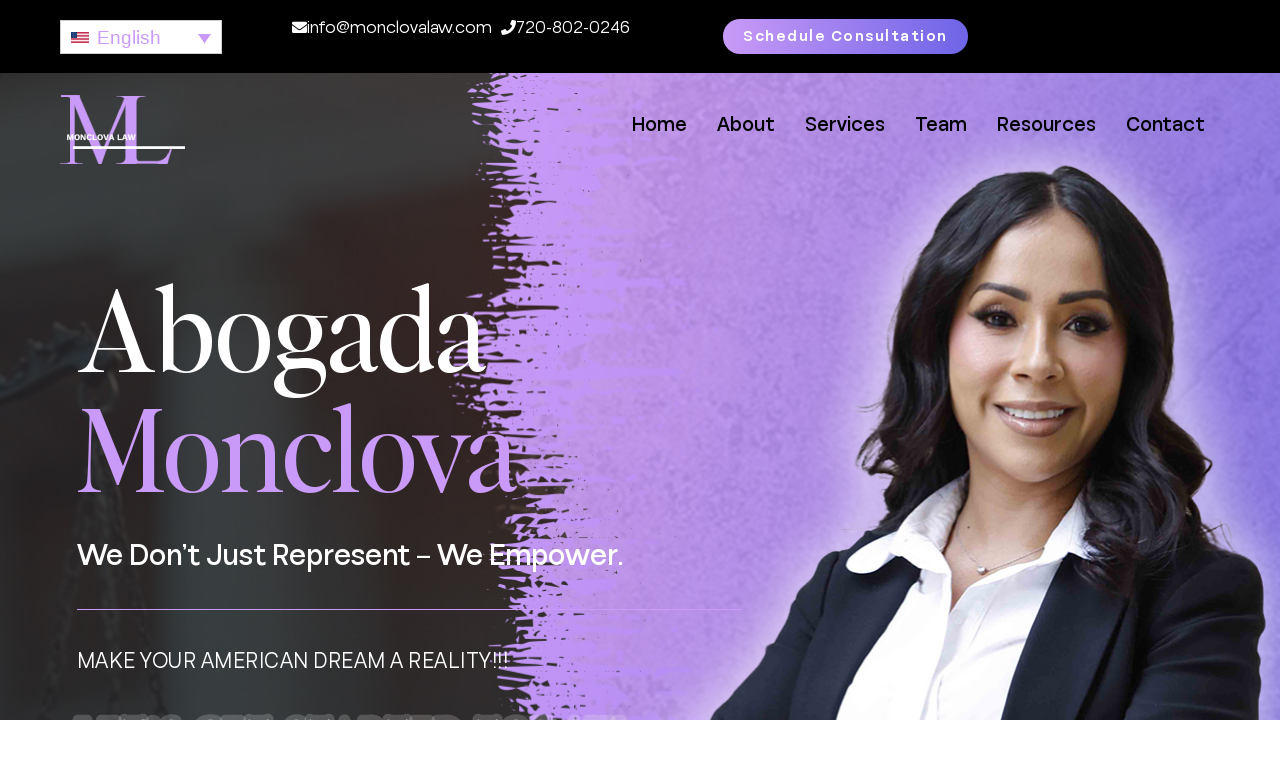

--- FILE ---
content_type: text/html; charset=UTF-8
request_url: https://abogadamonclova.com/
body_size: 47338
content:
<!DOCTYPE html>
<html lang="en-US">
<head>
<meta charset="UTF-8">
<meta name="viewport" content="width=device-width, initial-scale=1">
	 <link rel="profile" href="https://gmpg.org/xfn/11"> 
	 <meta name='robots' content='index, follow, max-image-preview:large, max-snippet:-1, max-video-preview:-1' />
	<style>img:is([sizes="auto" i], [sizes^="auto," i]) { contain-intrinsic-size: 3000px 1500px }</style>
	<link rel="alternate" hreflang="en" href="https://abogadamonclova.com" />
<link rel="alternate" hreflang="es" href="https://abogadamonclova.com/es/" />
<link rel="alternate" hreflang="x-default" href="https://abogadamonclova.com" />

	<!-- This site is optimized with the Yoast SEO plugin v25.8 - https://yoast.com/wordpress/plugins/seo/ -->
	<title>Home - Abogada Monclova</title>
	<link rel="canonical" href="https://abogadamonclova.com/" />
	<meta property="og:locale" content="en_US" />
	<meta property="og:type" content="website" />
	<meta property="og:title" content="Home - Abogada Monclova" />
	<meta property="og:description" content="Abogada Monclova We Don’t Just Represent – We Empower. Make your American Dream a Reality!!! Let’s get Started TODAY! Call now!!! ABOUT US Helping Our Community since 2008 For over 15 years, Monclova Law has proudly stood with our community — because we’ve lived it too. We know firsthand how overwhelming the immigration process can [&hellip;]" />
	<meta property="og:url" content="https://abogadamonclova.com/" />
	<meta property="og:site_name" content="Abogada Monclova" />
	<meta property="article:modified_time" content="2025-09-18T03:32:40+00:00" />
	<meta property="og:image" content="https://abogadamonclova.com/wp-content/uploads/2025/06/lawyers-image.png" />
	<meta property="og:image:width" content="569" />
	<meta property="og:image:height" content="346" />
	<meta property="og:image:type" content="image/png" />
	<meta name="twitter:card" content="summary_large_image" />
	<script type="application/ld+json" class="yoast-schema-graph">{"@context":"https://schema.org","@graph":[{"@type":"WebPage","@id":"https://abogadamonclova.com/","url":"https://abogadamonclova.com/","name":"Home - Abogada Monclova","isPartOf":{"@id":"https://abogadamonclova.com/#website"},"about":{"@id":"https://abogadamonclova.com/#organization"},"primaryImageOfPage":{"@id":"https://abogadamonclova.com/#primaryimage"},"image":{"@id":"https://abogadamonclova.com/#primaryimage"},"thumbnailUrl":"https://abogadamonclova.com/wp-content/uploads/2025/06/lawyers-image.png","datePublished":"2023-09-25T13:12:58+00:00","dateModified":"2025-09-18T03:32:40+00:00","breadcrumb":{"@id":"https://abogadamonclova.com/#breadcrumb"},"inLanguage":"en-US","potentialAction":[{"@type":"ReadAction","target":["https://abogadamonclova.com/"]}]},{"@type":"ImageObject","inLanguage":"en-US","@id":"https://abogadamonclova.com/#primaryimage","url":"https://abogadamonclova.com/wp-content/uploads/2025/06/lawyers-image.png","contentUrl":"https://abogadamonclova.com/wp-content/uploads/2025/06/lawyers-image.png","width":569,"height":346},{"@type":"BreadcrumbList","@id":"https://abogadamonclova.com/#breadcrumb","itemListElement":[{"@type":"ListItem","position":1,"name":"Home"}]},{"@type":"WebSite","@id":"https://abogadamonclova.com/#website","url":"https://abogadamonclova.com/","name":"Abogada Monclova","description":"","publisher":{"@id":"https://abogadamonclova.com/#organization"},"potentialAction":[{"@type":"SearchAction","target":{"@type":"EntryPoint","urlTemplate":"https://abogadamonclova.com/?s={search_term_string}"},"query-input":{"@type":"PropertyValueSpecification","valueRequired":true,"valueName":"search_term_string"}}],"inLanguage":"en-US"},{"@type":"Organization","@id":"https://abogadamonclova.com/#organization","name":"Abogada Monclova","url":"https://abogadamonclova.com/","logo":{"@type":"ImageObject","inLanguage":"en-US","@id":"https://abogadamonclova.com/#/schema/logo/image/","url":"https://abogadamonclova.com/wp-content/uploads/2023/10/Logo-black.png","contentUrl":"https://abogadamonclova.com/wp-content/uploads/2023/10/Logo-black.png","width":125,"height":69,"caption":"Abogada Monclova"},"image":{"@id":"https://abogadamonclova.com/#/schema/logo/image/"}}]}</script>
	<!-- / Yoast SEO plugin. -->


<link rel="alternate" type="application/rss+xml" title="Abogada Monclova &raquo; Feed" href="https://abogadamonclova.com/feed/" />
<script>
window._wpemojiSettings = {"baseUrl":"https:\/\/s.w.org\/images\/core\/emoji\/16.0.1\/72x72\/","ext":".png","svgUrl":"https:\/\/s.w.org\/images\/core\/emoji\/16.0.1\/svg\/","svgExt":".svg","source":{"concatemoji":"https:\/\/abogadamonclova.com\/wp-includes\/js\/wp-emoji-release.min.js?ver=0675198482278df50a94c157a1f4137c"}};
/*! This file is auto-generated */
!function(s,n){var o,i,e;function c(e){try{var t={supportTests:e,timestamp:(new Date).valueOf()};sessionStorage.setItem(o,JSON.stringify(t))}catch(e){}}function p(e,t,n){e.clearRect(0,0,e.canvas.width,e.canvas.height),e.fillText(t,0,0);var t=new Uint32Array(e.getImageData(0,0,e.canvas.width,e.canvas.height).data),a=(e.clearRect(0,0,e.canvas.width,e.canvas.height),e.fillText(n,0,0),new Uint32Array(e.getImageData(0,0,e.canvas.width,e.canvas.height).data));return t.every(function(e,t){return e===a[t]})}function u(e,t){e.clearRect(0,0,e.canvas.width,e.canvas.height),e.fillText(t,0,0);for(var n=e.getImageData(16,16,1,1),a=0;a<n.data.length;a++)if(0!==n.data[a])return!1;return!0}function f(e,t,n,a){switch(t){case"flag":return n(e,"\ud83c\udff3\ufe0f\u200d\u26a7\ufe0f","\ud83c\udff3\ufe0f\u200b\u26a7\ufe0f")?!1:!n(e,"\ud83c\udde8\ud83c\uddf6","\ud83c\udde8\u200b\ud83c\uddf6")&&!n(e,"\ud83c\udff4\udb40\udc67\udb40\udc62\udb40\udc65\udb40\udc6e\udb40\udc67\udb40\udc7f","\ud83c\udff4\u200b\udb40\udc67\u200b\udb40\udc62\u200b\udb40\udc65\u200b\udb40\udc6e\u200b\udb40\udc67\u200b\udb40\udc7f");case"emoji":return!a(e,"\ud83e\udedf")}return!1}function g(e,t,n,a){var r="undefined"!=typeof WorkerGlobalScope&&self instanceof WorkerGlobalScope?new OffscreenCanvas(300,150):s.createElement("canvas"),o=r.getContext("2d",{willReadFrequently:!0}),i=(o.textBaseline="top",o.font="600 32px Arial",{});return e.forEach(function(e){i[e]=t(o,e,n,a)}),i}function t(e){var t=s.createElement("script");t.src=e,t.defer=!0,s.head.appendChild(t)}"undefined"!=typeof Promise&&(o="wpEmojiSettingsSupports",i=["flag","emoji"],n.supports={everything:!0,everythingExceptFlag:!0},e=new Promise(function(e){s.addEventListener("DOMContentLoaded",e,{once:!0})}),new Promise(function(t){var n=function(){try{var e=JSON.parse(sessionStorage.getItem(o));if("object"==typeof e&&"number"==typeof e.timestamp&&(new Date).valueOf()<e.timestamp+604800&&"object"==typeof e.supportTests)return e.supportTests}catch(e){}return null}();if(!n){if("undefined"!=typeof Worker&&"undefined"!=typeof OffscreenCanvas&&"undefined"!=typeof URL&&URL.createObjectURL&&"undefined"!=typeof Blob)try{var e="postMessage("+g.toString()+"("+[JSON.stringify(i),f.toString(),p.toString(),u.toString()].join(",")+"));",a=new Blob([e],{type:"text/javascript"}),r=new Worker(URL.createObjectURL(a),{name:"wpTestEmojiSupports"});return void(r.onmessage=function(e){c(n=e.data),r.terminate(),t(n)})}catch(e){}c(n=g(i,f,p,u))}t(n)}).then(function(e){for(var t in e)n.supports[t]=e[t],n.supports.everything=n.supports.everything&&n.supports[t],"flag"!==t&&(n.supports.everythingExceptFlag=n.supports.everythingExceptFlag&&n.supports[t]);n.supports.everythingExceptFlag=n.supports.everythingExceptFlag&&!n.supports.flag,n.DOMReady=!1,n.readyCallback=function(){n.DOMReady=!0}}).then(function(){return e}).then(function(){var e;n.supports.everything||(n.readyCallback(),(e=n.source||{}).concatemoji?t(e.concatemoji):e.wpemoji&&e.twemoji&&(t(e.twemoji),t(e.wpemoji)))}))}((window,document),window._wpemojiSettings);
</script>

<style id='cf-frontend-style-inline-css'>
@font-face {
	font-family: 'Mosvita';
	font-style: normal;
	font-weight: 400;
	src: url('https://abogadamonclova.com/wp-content/uploads/2025/06/Mosvita-Regular.woff2') format('woff2');
}
@font-face {
	font-family: 'Mosvita';
	font-style: normal;
	font-weight: 700;
	src: url('https://abogadamonclova.com/wp-content/uploads/2025/06/Mosvita-Bold.woff2') format('woff2');
}
@font-face {
	font-family: 'Mosvita';
	font-style: normal;
	font-weight: 600;
	src: url('https://abogadamonclova.com/wp-content/uploads/2025/06/Mosvita-SemiBold.woff2') format('woff2');
}
@font-face {
	font-family: 'Editors Note';
	font-style: normal;
	font-weight: 400;
	src: url('https://abogadamonclova.com/wp-content/uploads/2025/06/EditorsNote-Regular-2.woff2') format('woff2');
}
@font-face {
	font-family: 'Montserrat';
	font-style: normal;
	font-weight: 400;
	src: url('https://abogadamonclova.com/wp-content/uploads/2025/06/Montserrat-Regular.ttf') format('truetype');
}
@font-face {
	font-family: 'Montserrat';
	font-style: normal;
	font-weight: 700;
	src: url('https://abogadamonclova.com/wp-content/uploads/2025/06/Montserrat-Bold.ttf') format('truetype');
}
@font-face {
	font-family: 'Montserrat';
	font-style: normal;
	font-weight: 600;
	src: url('https://abogadamonclova.com/wp-content/uploads/2025/06/Montserrat-SemiBold.ttf') format('truetype');
}
@font-face {
	font-family: 'Montserrat';
	font-style: normal;
	font-weight: 800;
	src: url('https://abogadamonclova.com/wp-content/uploads/2025/06/Montserrat-ExtraBold.ttf') format('truetype');
}
@font-face {
	font-family: 'CormorantGaramond';
	font-style: normal;
	font-weight: 400;
	src: url('https://abogadamonclova.com/wp-content/uploads/2025/06/CormorantGaramond-Regular.ttf') format('truetype');
}
@font-face {
	font-family: 'CormorantGaramond';
	font-style: normal;
	font-weight: 500;
	src: url('https://abogadamonclova.com/wp-content/uploads/2025/06/CormorantGaramond-Medium.ttf') format('truetype');
}
@font-face {
	font-family: 'CormorantGaramond';
	font-style: normal;
	font-weight: 700;
	src: url('https://abogadamonclova.com/wp-content/uploads/2025/06/CormorantGaramond-Bold.ttf') format('truetype');
}
</style>
<link rel='stylesheet' id='astra-theme-css-css' href='https://abogadamonclova.com/wp-content/themes/astra/assets/css/minified/main.min.css?ver=4.11.3' media='all' />
<style id='astra-theme-css-inline-css'>
:root{--ast-post-nav-space:0;--ast-container-default-xlg-padding:3em;--ast-container-default-lg-padding:3em;--ast-container-default-slg-padding:2em;--ast-container-default-md-padding:3em;--ast-container-default-sm-padding:3em;--ast-container-default-xs-padding:2.4em;--ast-container-default-xxs-padding:1.8em;--ast-code-block-background:#EEEEEE;--ast-comment-inputs-background:#FAFAFA;--ast-normal-container-width:1200px;--ast-narrow-container-width:750px;--ast-blog-title-font-weight:normal;--ast-blog-meta-weight:inherit;--ast-global-color-primary:var(--ast-global-color-5);--ast-global-color-secondary:var(--ast-global-color-4);--ast-global-color-alternate-background:var(--ast-global-color-7);--ast-global-color-subtle-background:var(--ast-global-color-6);--ast-bg-style-guide:#F8FAFC;--ast-shadow-style-guide:0px 0px 4px 0 #00000057;--ast-global-dark-bg-style:#fff;--ast-global-dark-lfs:#fbfbfb;--ast-widget-bg-color:#fafafa;--ast-wc-container-head-bg-color:#fbfbfb;--ast-title-layout-bg:#eeeeee;--ast-search-border-color:#e7e7e7;--ast-lifter-hover-bg:#e6e6e6;--ast-gallery-block-color:#000;--srfm-color-input-label:var(--ast-global-color-2);}html{font-size:93.75%;}a{color:var(--ast-global-color-0);}a:hover,a:focus{color:var(--ast-global-color-1);}body,button,input,select,textarea,.ast-button,.ast-custom-button{font-family:Mosvita,Helvetica,Arial,sans-serif;font-weight:inherit;font-size:15px;font-size:1rem;line-height:var(--ast-body-line-height,1.65em);}blockquote{color:var(--ast-global-color-3);}h1,.entry-content h1,h2,.entry-content h2,h3,.entry-content h3,h4,.entry-content h4,h5,.entry-content h5,h6,.entry-content h6,.site-title,.site-title a{font-family:Editors Note,Helvetica,Arial,sans-serif;}.ast-site-identity .site-title a{color:var(--ast-global-color-2);}.site-title{font-size:35px;font-size:2.3333333333333rem;display:block;}.site-header .site-description{font-size:15px;font-size:1rem;display:none;}.entry-title{font-size:26px;font-size:1.7333333333333rem;}.archive .ast-article-post .ast-article-inner,.blog .ast-article-post .ast-article-inner,.archive .ast-article-post .ast-article-inner:hover,.blog .ast-article-post .ast-article-inner:hover{overflow:hidden;}h1,.entry-content h1{font-size:40px;font-size:2.6666666666667rem;font-family:Editors Note,Helvetica,Arial,sans-serif;line-height:1.4em;}h2,.entry-content h2{font-size:32px;font-size:2.1333333333333rem;font-family:Editors Note,Helvetica,Arial,sans-serif;line-height:1.3em;}h3,.entry-content h3{font-size:26px;font-size:1.7333333333333rem;font-family:Editors Note,Helvetica,Arial,sans-serif;line-height:1.3em;}h4,.entry-content h4{font-size:24px;font-size:1.6rem;line-height:1.2em;font-family:Editors Note,Helvetica,Arial,sans-serif;}h5,.entry-content h5{font-size:20px;font-size:1.3333333333333rem;line-height:1.2em;font-family:Editors Note,Helvetica,Arial,sans-serif;}h6,.entry-content h6{font-size:16px;font-size:1.0666666666667rem;line-height:1.25em;font-family:Editors Note,Helvetica,Arial,sans-serif;}::selection{background-color:var(--ast-global-color-0);color:#ffffff;}body,h1,.entry-title a,.entry-content h1,h2,.entry-content h2,h3,.entry-content h3,h4,.entry-content h4,h5,.entry-content h5,h6,.entry-content h6{color:var(--ast-global-color-3);}.tagcloud a:hover,.tagcloud a:focus,.tagcloud a.current-item{color:#ffffff;border-color:var(--ast-global-color-0);background-color:var(--ast-global-color-0);}input:focus,input[type="text"]:focus,input[type="email"]:focus,input[type="url"]:focus,input[type="password"]:focus,input[type="reset"]:focus,input[type="search"]:focus,textarea:focus{border-color:var(--ast-global-color-0);}input[type="radio"]:checked,input[type=reset],input[type="checkbox"]:checked,input[type="checkbox"]:hover:checked,input[type="checkbox"]:focus:checked,input[type=range]::-webkit-slider-thumb{border-color:var(--ast-global-color-0);background-color:var(--ast-global-color-0);box-shadow:none;}.site-footer a:hover + .post-count,.site-footer a:focus + .post-count{background:var(--ast-global-color-0);border-color:var(--ast-global-color-0);}.single .nav-links .nav-previous,.single .nav-links .nav-next{color:var(--ast-global-color-0);}.entry-meta,.entry-meta *{line-height:1.45;color:var(--ast-global-color-0);}.entry-meta a:not(.ast-button):hover,.entry-meta a:not(.ast-button):hover *,.entry-meta a:not(.ast-button):focus,.entry-meta a:not(.ast-button):focus *,.page-links > .page-link,.page-links .page-link:hover,.post-navigation a:hover{color:var(--ast-global-color-1);}#cat option,.secondary .calendar_wrap thead a,.secondary .calendar_wrap thead a:visited{color:var(--ast-global-color-0);}.secondary .calendar_wrap #today,.ast-progress-val span{background:var(--ast-global-color-0);}.secondary a:hover + .post-count,.secondary a:focus + .post-count{background:var(--ast-global-color-0);border-color:var(--ast-global-color-0);}.calendar_wrap #today > a{color:#ffffff;}.page-links .page-link,.single .post-navigation a{color:var(--ast-global-color-0);}.ast-search-menu-icon .search-form button.search-submit{padding:0 4px;}.ast-search-menu-icon form.search-form{padding-right:0;}.ast-search-menu-icon.slide-search input.search-field{width:0;}.ast-header-search .ast-search-menu-icon.ast-dropdown-active .search-form,.ast-header-search .ast-search-menu-icon.ast-dropdown-active .search-field:focus{transition:all 0.2s;}.search-form input.search-field:focus{outline:none;}.ast-archive-title{color:var(--ast-global-color-2);}.widget-title,.widget .wp-block-heading{font-size:21px;font-size:1.4rem;color:var(--ast-global-color-2);}.ast-single-post .entry-content a,.ast-comment-content a:not(.ast-comment-edit-reply-wrap a){text-decoration:underline;}.ast-single-post .wp-block-button .wp-block-button__link,.ast-single-post .elementor-widget-button .elementor-button,.ast-single-post .entry-content .uagb-tab a,.ast-single-post .entry-content .uagb-ifb-cta a,.ast-single-post .entry-content .wp-block-uagb-buttons a,.ast-single-post .entry-content .uabb-module-content a,.ast-single-post .entry-content .uagb-post-grid a,.ast-single-post .entry-content .uagb-timeline a,.ast-single-post .entry-content .uagb-toc__wrap a,.ast-single-post .entry-content .uagb-taxomony-box a,.ast-single-post .entry-content .woocommerce a,.entry-content .wp-block-latest-posts > li > a,.ast-single-post .entry-content .wp-block-file__button,a.ast-post-filter-single,.ast-single-post .wp-block-buttons .wp-block-button.is-style-outline .wp-block-button__link,.ast-single-post .ast-comment-content .comment-reply-link,.ast-single-post .ast-comment-content .comment-edit-link{text-decoration:none;}.ast-search-menu-icon.slide-search a:focus-visible:focus-visible,.astra-search-icon:focus-visible,#close:focus-visible,a:focus-visible,.ast-menu-toggle:focus-visible,.site .skip-link:focus-visible,.wp-block-loginout input:focus-visible,.wp-block-search.wp-block-search__button-inside .wp-block-search__inside-wrapper,.ast-header-navigation-arrow:focus-visible,.woocommerce .wc-proceed-to-checkout > .checkout-button:focus-visible,.woocommerce .woocommerce-MyAccount-navigation ul li a:focus-visible,.ast-orders-table__row .ast-orders-table__cell:focus-visible,.woocommerce .woocommerce-order-details .order-again > .button:focus-visible,.woocommerce .woocommerce-message a.button.wc-forward:focus-visible,.woocommerce #minus_qty:focus-visible,.woocommerce #plus_qty:focus-visible,a#ast-apply-coupon:focus-visible,.woocommerce .woocommerce-info a:focus-visible,.woocommerce .astra-shop-summary-wrap a:focus-visible,.woocommerce a.wc-forward:focus-visible,#ast-apply-coupon:focus-visible,.woocommerce-js .woocommerce-mini-cart-item a.remove:focus-visible,#close:focus-visible,.button.search-submit:focus-visible,#search_submit:focus,.normal-search:focus-visible,.ast-header-account-wrap:focus-visible,.woocommerce .ast-on-card-button.ast-quick-view-trigger:focus{outline-style:dotted;outline-color:inherit;outline-width:thin;}input:focus,input[type="text"]:focus,input[type="email"]:focus,input[type="url"]:focus,input[type="password"]:focus,input[type="reset"]:focus,input[type="search"]:focus,input[type="number"]:focus,textarea:focus,.wp-block-search__input:focus,[data-section="section-header-mobile-trigger"] .ast-button-wrap .ast-mobile-menu-trigger-minimal:focus,.ast-mobile-popup-drawer.active .menu-toggle-close:focus,.woocommerce-ordering select.orderby:focus,#ast-scroll-top:focus,#coupon_code:focus,.woocommerce-page #comment:focus,.woocommerce #reviews #respond input#submit:focus,.woocommerce a.add_to_cart_button:focus,.woocommerce .button.single_add_to_cart_button:focus,.woocommerce .woocommerce-cart-form button:focus,.woocommerce .woocommerce-cart-form__cart-item .quantity .qty:focus,.woocommerce .woocommerce-billing-fields .woocommerce-billing-fields__field-wrapper .woocommerce-input-wrapper > .input-text:focus,.woocommerce #order_comments:focus,.woocommerce #place_order:focus,.woocommerce .woocommerce-address-fields .woocommerce-address-fields__field-wrapper .woocommerce-input-wrapper > .input-text:focus,.woocommerce .woocommerce-MyAccount-content form button:focus,.woocommerce .woocommerce-MyAccount-content .woocommerce-EditAccountForm .woocommerce-form-row .woocommerce-Input.input-text:focus,.woocommerce .ast-woocommerce-container .woocommerce-pagination ul.page-numbers li a:focus,body #content .woocommerce form .form-row .select2-container--default .select2-selection--single:focus,#ast-coupon-code:focus,.woocommerce.woocommerce-js .quantity input[type=number]:focus,.woocommerce-js .woocommerce-mini-cart-item .quantity input[type=number]:focus,.woocommerce p#ast-coupon-trigger:focus{border-style:dotted;border-color:inherit;border-width:thin;}input{outline:none;}.ast-logo-title-inline .site-logo-img{padding-right:1em;}.site-logo-img img{ transition:all 0.2s linear;}body .ast-oembed-container *{position:absolute;top:0;width:100%;height:100%;left:0;}body .wp-block-embed-pocket-casts .ast-oembed-container *{position:unset;}.ast-single-post-featured-section + article {margin-top: 2em;}.site-content .ast-single-post-featured-section img {width: 100%;overflow: hidden;object-fit: cover;}.site > .ast-single-related-posts-container {margin-top: 0;}@media (min-width: 922px) {.ast-desktop .ast-container--narrow {max-width: var(--ast-narrow-container-width);margin: 0 auto;}}.ast-page-builder-template .hentry {margin: 0;}.ast-page-builder-template .site-content > .ast-container {max-width: 100%;padding: 0;}.ast-page-builder-template .site .site-content #primary {padding: 0;margin: 0;}.ast-page-builder-template .no-results {text-align: center;margin: 4em auto;}.ast-page-builder-template .ast-pagination {padding: 2em;}.ast-page-builder-template .entry-header.ast-no-title.ast-no-thumbnail {margin-top: 0;}.ast-page-builder-template .entry-header.ast-header-without-markup {margin-top: 0;margin-bottom: 0;}.ast-page-builder-template .entry-header.ast-no-title.ast-no-meta {margin-bottom: 0;}.ast-page-builder-template.single .post-navigation {padding-bottom: 2em;}.ast-page-builder-template.single-post .site-content > .ast-container {max-width: 100%;}.ast-page-builder-template .entry-header {margin-top: 2em;margin-left: auto;margin-right: auto;}.ast-page-builder-template .ast-archive-description {margin: 2em auto 0;padding-left: 20px;padding-right: 20px;}.ast-page-builder-template .ast-row {margin-left: 0;margin-right: 0;}.single.ast-page-builder-template .entry-header + .entry-content,.single.ast-page-builder-template .ast-single-entry-banner + .site-content article .entry-content {margin-bottom: 2em;}@media(min-width: 921px) {.ast-page-builder-template.archive.ast-right-sidebar .ast-row article,.ast-page-builder-template.archive.ast-left-sidebar .ast-row article {padding-left: 0;padding-right: 0;}}@media (max-width:921.9px){#ast-desktop-header{display:none;}}@media (min-width:922px){#ast-mobile-header{display:none;}}.wp-block-buttons.aligncenter{justify-content:center;}@media (max-width:921px){.ast-theme-transparent-header #primary,.ast-theme-transparent-header #secondary{padding:0;}}@media (max-width:921px){.ast-plain-container.ast-no-sidebar #primary{padding:0;}}.ast-plain-container.ast-no-sidebar #primary{margin-top:0;margin-bottom:0;}.wp-block-button.is-style-outline .wp-block-button__link{border-color:var(--ast-global-color-0);}div.wp-block-button.is-style-outline > .wp-block-button__link:not(.has-text-color),div.wp-block-button.wp-block-button__link.is-style-outline:not(.has-text-color){color:var(--ast-global-color-0);}.wp-block-button.is-style-outline .wp-block-button__link:hover,.wp-block-buttons .wp-block-button.is-style-outline .wp-block-button__link:focus,.wp-block-buttons .wp-block-button.is-style-outline > .wp-block-button__link:not(.has-text-color):hover,.wp-block-buttons .wp-block-button.wp-block-button__link.is-style-outline:not(.has-text-color):hover{color:#ffffff;background-color:var(--ast-global-color-1);border-color:var(--ast-global-color-1);}.post-page-numbers.current .page-link,.ast-pagination .page-numbers.current{color:#ffffff;border-color:var(--ast-global-color-0);background-color:var(--ast-global-color-0);}.wp-block-button.is-style-outline .wp-block-button__link.wp-element-button,.ast-outline-button{border-color:var(--ast-global-color-0);font-family:inherit;font-weight:inherit;line-height:1em;}.wp-block-buttons .wp-block-button.is-style-outline > .wp-block-button__link:not(.has-text-color),.wp-block-buttons .wp-block-button.wp-block-button__link.is-style-outline:not(.has-text-color),.ast-outline-button{color:var(--ast-global-color-0);}.wp-block-button.is-style-outline .wp-block-button__link:hover,.wp-block-buttons .wp-block-button.is-style-outline .wp-block-button__link:focus,.wp-block-buttons .wp-block-button.is-style-outline > .wp-block-button__link:not(.has-text-color):hover,.wp-block-buttons .wp-block-button.wp-block-button__link.is-style-outline:not(.has-text-color):hover,.ast-outline-button:hover,.ast-outline-button:focus,.wp-block-uagb-buttons-child .uagb-buttons-repeater.ast-outline-button:hover,.wp-block-uagb-buttons-child .uagb-buttons-repeater.ast-outline-button:focus{color:#ffffff;background-color:var(--ast-global-color-1);border-color:var(--ast-global-color-1);}.wp-block-button .wp-block-button__link.wp-element-button.is-style-outline:not(.has-background),.wp-block-button.is-style-outline>.wp-block-button__link.wp-element-button:not(.has-background),.ast-outline-button{background-color:transparent;}.entry-content[data-ast-blocks-layout] > figure{margin-bottom:1em;}h1.widget-title{font-weight:inherit;}h2.widget-title{font-weight:inherit;}h3.widget-title{font-weight:inherit;}#page{display:flex;flex-direction:column;min-height:100vh;}.ast-404-layout-1 h1.page-title{color:var(--ast-global-color-2);}.single .post-navigation a{line-height:1em;height:inherit;}.error-404 .page-sub-title{font-size:1.5rem;font-weight:inherit;}.search .site-content .content-area .search-form{margin-bottom:0;}#page .site-content{flex-grow:1;}.widget{margin-bottom:1.25em;}#secondary li{line-height:1.5em;}#secondary .wp-block-group h2{margin-bottom:0.7em;}#secondary h2{font-size:1.7rem;}.ast-separate-container .ast-article-post,.ast-separate-container .ast-article-single,.ast-separate-container .comment-respond{padding:3em;}.ast-separate-container .ast-article-single .ast-article-single{padding:0;}.ast-article-single .wp-block-post-template-is-layout-grid{padding-left:0;}.ast-separate-container .comments-title,.ast-narrow-container .comments-title{padding:1.5em 2em;}.ast-page-builder-template .comment-form-textarea,.ast-comment-formwrap .ast-grid-common-col{padding:0;}.ast-comment-formwrap{padding:0;display:inline-flex;column-gap:20px;width:100%;margin-left:0;margin-right:0;}.comments-area textarea#comment:focus,.comments-area textarea#comment:active,.comments-area .ast-comment-formwrap input[type="text"]:focus,.comments-area .ast-comment-formwrap input[type="text"]:active {box-shadow:none;outline:none;}.archive.ast-page-builder-template .entry-header{margin-top:2em;}.ast-page-builder-template .ast-comment-formwrap{width:100%;}.entry-title{margin-bottom:0.5em;}.ast-archive-description p{font-size:inherit;font-weight:inherit;line-height:inherit;}.ast-separate-container .ast-comment-list li.depth-1,.hentry{margin-bottom:2em;}@media (min-width:921px){.ast-left-sidebar.ast-page-builder-template #secondary,.archive.ast-right-sidebar.ast-page-builder-template .site-main{padding-left:20px;padding-right:20px;}}@media (max-width:544px){.ast-comment-formwrap.ast-row{column-gap:10px;display:inline-block;}#ast-commentform .ast-grid-common-col{position:relative;width:100%;}}@media (min-width:1201px){.ast-separate-container .ast-article-post,.ast-separate-container .ast-article-single,.ast-separate-container .ast-author-box,.ast-separate-container .ast-404-layout-1,.ast-separate-container .no-results{padding:3em;}}@media (max-width:921px){.ast-separate-container #primary,.ast-separate-container #secondary{padding:1.5em 0;}#primary,#secondary{padding:1.5em 0;margin:0;}.ast-left-sidebar #content > .ast-container{display:flex;flex-direction:column-reverse;width:100%;}}@media (min-width:922px){.ast-separate-container.ast-right-sidebar #primary,.ast-separate-container.ast-left-sidebar #primary{border:0;}.search-no-results.ast-separate-container #primary{margin-bottom:4em;}}.elementor-widget-button .elementor-button{border-style:solid;text-decoration:none;border-top-width:0;border-right-width:0;border-left-width:0;border-bottom-width:0;}body .elementor-button.elementor-size-sm,body .elementor-button.elementor-size-xs,body .elementor-button.elementor-size-md,body .elementor-button.elementor-size-lg,body .elementor-button.elementor-size-xl,body .elementor-button{padding-top:15px;padding-right:30px;padding-bottom:15px;padding-left:30px;}@media (max-width:921px){.elementor-widget-button .elementor-button.elementor-size-sm,.elementor-widget-button .elementor-button.elementor-size-xs,.elementor-widget-button .elementor-button.elementor-size-md,.elementor-widget-button .elementor-button.elementor-size-lg,.elementor-widget-button .elementor-button.elementor-size-xl,.elementor-widget-button .elementor-button{padding-top:14px;padding-right:28px;padding-bottom:14px;padding-left:28px;}}@media (max-width:544px){.elementor-widget-button .elementor-button.elementor-size-sm,.elementor-widget-button .elementor-button.elementor-size-xs,.elementor-widget-button .elementor-button.elementor-size-md,.elementor-widget-button .elementor-button.elementor-size-lg,.elementor-widget-button .elementor-button.elementor-size-xl,.elementor-widget-button .elementor-button{padding-top:12px;padding-right:24px;padding-bottom:12px;padding-left:24px;}}.elementor-widget-button .elementor-button{border-color:var(--ast-global-color-0);background-color:var(--ast-global-color-0);}.elementor-widget-button .elementor-button:hover,.elementor-widget-button .elementor-button:focus{color:#ffffff;background-color:var(--ast-global-color-1);border-color:var(--ast-global-color-1);}.wp-block-button .wp-block-button__link ,.elementor-widget-button .elementor-button,.elementor-widget-button .elementor-button:visited{color:#ffffff;}.elementor-widget-button .elementor-button{line-height:1em;}.wp-block-button .wp-block-button__link:hover,.wp-block-button .wp-block-button__link:focus{color:#ffffff;background-color:var(--ast-global-color-1);border-color:var(--ast-global-color-1);}.elementor-widget-heading h1.elementor-heading-title{line-height:1.4em;}.elementor-widget-heading h2.elementor-heading-title{line-height:1.3em;}.elementor-widget-heading h3.elementor-heading-title{line-height:1.3em;}.elementor-widget-heading h4.elementor-heading-title{line-height:1.2em;}.elementor-widget-heading h5.elementor-heading-title{line-height:1.2em;}.elementor-widget-heading h6.elementor-heading-title{line-height:1.25em;}.wp-block-button .wp-block-button__link,.wp-block-search .wp-block-search__button,body .wp-block-file .wp-block-file__button{border-color:var(--ast-global-color-0);background-color:var(--ast-global-color-0);color:#ffffff;font-family:inherit;font-weight:inherit;line-height:1em;padding-top:15px;padding-right:30px;padding-bottom:15px;padding-left:30px;}@media (max-width:921px){.wp-block-button .wp-block-button__link,.wp-block-search .wp-block-search__button,body .wp-block-file .wp-block-file__button{padding-top:14px;padding-right:28px;padding-bottom:14px;padding-left:28px;}}@media (max-width:544px){.wp-block-button .wp-block-button__link,.wp-block-search .wp-block-search__button,body .wp-block-file .wp-block-file__button{padding-top:12px;padding-right:24px;padding-bottom:12px;padding-left:24px;}}.menu-toggle,button,.ast-button,.ast-custom-button,.button,input#submit,input[type="button"],input[type="submit"],input[type="reset"],form[CLASS*="wp-block-search__"].wp-block-search .wp-block-search__inside-wrapper .wp-block-search__button,body .wp-block-file .wp-block-file__button,.search .search-submit{border-style:solid;border-top-width:0;border-right-width:0;border-left-width:0;border-bottom-width:0;color:#ffffff;border-color:var(--ast-global-color-0);background-color:var(--ast-global-color-0);padding-top:15px;padding-right:30px;padding-bottom:15px;padding-left:30px;font-family:inherit;font-weight:inherit;line-height:1em;}button:focus,.menu-toggle:hover,button:hover,.ast-button:hover,.ast-custom-button:hover .button:hover,.ast-custom-button:hover ,input[type=reset]:hover,input[type=reset]:focus,input#submit:hover,input#submit:focus,input[type="button"]:hover,input[type="button"]:focus,input[type="submit"]:hover,input[type="submit"]:focus,form[CLASS*="wp-block-search__"].wp-block-search .wp-block-search__inside-wrapper .wp-block-search__button:hover,form[CLASS*="wp-block-search__"].wp-block-search .wp-block-search__inside-wrapper .wp-block-search__button:focus,body .wp-block-file .wp-block-file__button:hover,body .wp-block-file .wp-block-file__button:focus{color:#ffffff;background-color:var(--ast-global-color-1);border-color:var(--ast-global-color-1);}form[CLASS*="wp-block-search__"].wp-block-search .wp-block-search__inside-wrapper .wp-block-search__button.has-icon{padding-top:calc(15px - 3px);padding-right:calc(30px - 3px);padding-bottom:calc(15px - 3px);padding-left:calc(30px - 3px);}@media (max-width:921px){.menu-toggle,button,.ast-button,.ast-custom-button,.button,input#submit,input[type="button"],input[type="submit"],input[type="reset"],form[CLASS*="wp-block-search__"].wp-block-search .wp-block-search__inside-wrapper .wp-block-search__button,body .wp-block-file .wp-block-file__button,.search .search-submit{padding-top:14px;padding-right:28px;padding-bottom:14px;padding-left:28px;}}@media (max-width:544px){.menu-toggle,button,.ast-button,.ast-custom-button,.button,input#submit,input[type="button"],input[type="submit"],input[type="reset"],form[CLASS*="wp-block-search__"].wp-block-search .wp-block-search__inside-wrapper .wp-block-search__button,body .wp-block-file .wp-block-file__button,.search .search-submit{padding-top:12px;padding-right:24px;padding-bottom:12px;padding-left:24px;}}@media (max-width:921px){.ast-mobile-header-stack .main-header-bar .ast-search-menu-icon{display:inline-block;}.ast-header-break-point.ast-header-custom-item-outside .ast-mobile-header-stack .main-header-bar .ast-search-icon{margin:0;}.ast-comment-avatar-wrap img{max-width:2.5em;}.ast-comment-meta{padding:0 1.8888em 1.3333em;}.ast-separate-container .ast-comment-list li.depth-1{padding:1.5em 2.14em;}.ast-separate-container .comment-respond{padding:2em 2.14em;}}@media (min-width:544px){.ast-container{max-width:100%;}}@media (max-width:544px){.ast-separate-container .ast-article-post,.ast-separate-container .ast-article-single,.ast-separate-container .comments-title,.ast-separate-container .ast-archive-description{padding:1.5em 1em;}.ast-separate-container #content .ast-container{padding-left:0.54em;padding-right:0.54em;}.ast-separate-container .ast-comment-list .bypostauthor{padding:.5em;}.ast-search-menu-icon.ast-dropdown-active .search-field{width:170px;}} #ast-mobile-header .ast-site-header-cart-li a{pointer-events:none;}.ast-separate-container{background-color:var(--ast-global-color-4);}@media (max-width:921px){.site-title{display:block;}.site-header .site-description{display:none;}h1,.entry-content h1{font-size:30px;}h2,.entry-content h2{font-size:25px;}h3,.entry-content h3{font-size:20px;}}@media (max-width:544px){.site-title{display:block;}.site-header .site-description{display:none;}h1,.entry-content h1{font-size:30px;}h2,.entry-content h2{font-size:25px;}h3,.entry-content h3{font-size:20px;}}@media (max-width:921px){html{font-size:85.5%;}}@media (max-width:544px){html{font-size:85.5%;}}@media (min-width:922px){.ast-container{max-width:1240px;}}@media (min-width:922px){.site-content .ast-container{display:flex;}}@media (max-width:921px){.site-content .ast-container{flex-direction:column;}}@media (min-width:922px){.main-header-menu .sub-menu .menu-item.ast-left-align-sub-menu:hover > .sub-menu,.main-header-menu .sub-menu .menu-item.ast-left-align-sub-menu.focus > .sub-menu{margin-left:-0px;}}.wp-block-file {display: flex;align-items: center;flex-wrap: wrap;justify-content: space-between;}.wp-block-pullquote {border: none;}.wp-block-pullquote blockquote::before {content: "\201D";font-family: "Helvetica",sans-serif;display: flex;transform: rotate( 180deg );font-size: 6rem;font-style: normal;line-height: 1;font-weight: bold;align-items: center;justify-content: center;}.has-text-align-right > blockquote::before {justify-content: flex-start;}.has-text-align-left > blockquote::before {justify-content: flex-end;}figure.wp-block-pullquote.is-style-solid-color blockquote {max-width: 100%;text-align: inherit;}:root {--wp--custom--ast-default-block-top-padding: 3em;--wp--custom--ast-default-block-right-padding: 3em;--wp--custom--ast-default-block-bottom-padding: 3em;--wp--custom--ast-default-block-left-padding: 3em;--wp--custom--ast-container-width: 1200px;--wp--custom--ast-content-width-size: 1200px;--wp--custom--ast-wide-width-size: calc(1200px + var(--wp--custom--ast-default-block-left-padding) + var(--wp--custom--ast-default-block-right-padding));}.ast-narrow-container {--wp--custom--ast-content-width-size: 750px;--wp--custom--ast-wide-width-size: 750px;}@media(max-width: 921px) {:root {--wp--custom--ast-default-block-top-padding: 3em;--wp--custom--ast-default-block-right-padding: 2em;--wp--custom--ast-default-block-bottom-padding: 3em;--wp--custom--ast-default-block-left-padding: 2em;}}@media(max-width: 544px) {:root {--wp--custom--ast-default-block-top-padding: 3em;--wp--custom--ast-default-block-right-padding: 1.5em;--wp--custom--ast-default-block-bottom-padding: 3em;--wp--custom--ast-default-block-left-padding: 1.5em;}}.entry-content > .wp-block-group,.entry-content > .wp-block-cover,.entry-content > .wp-block-columns {padding-top: var(--wp--custom--ast-default-block-top-padding);padding-right: var(--wp--custom--ast-default-block-right-padding);padding-bottom: var(--wp--custom--ast-default-block-bottom-padding);padding-left: var(--wp--custom--ast-default-block-left-padding);}.ast-plain-container.ast-no-sidebar .entry-content > .alignfull,.ast-page-builder-template .ast-no-sidebar .entry-content > .alignfull {margin-left: calc( -50vw + 50%);margin-right: calc( -50vw + 50%);max-width: 100vw;width: 100vw;}.ast-plain-container.ast-no-sidebar .entry-content .alignfull .alignfull,.ast-page-builder-template.ast-no-sidebar .entry-content .alignfull .alignfull,.ast-plain-container.ast-no-sidebar .entry-content .alignfull .alignwide,.ast-page-builder-template.ast-no-sidebar .entry-content .alignfull .alignwide,.ast-plain-container.ast-no-sidebar .entry-content .alignwide .alignfull,.ast-page-builder-template.ast-no-sidebar .entry-content .alignwide .alignfull,.ast-plain-container.ast-no-sidebar .entry-content .alignwide .alignwide,.ast-page-builder-template.ast-no-sidebar .entry-content .alignwide .alignwide,.ast-plain-container.ast-no-sidebar .entry-content .wp-block-column .alignfull,.ast-page-builder-template.ast-no-sidebar .entry-content .wp-block-column .alignfull,.ast-plain-container.ast-no-sidebar .entry-content .wp-block-column .alignwide,.ast-page-builder-template.ast-no-sidebar .entry-content .wp-block-column .alignwide {margin-left: auto;margin-right: auto;width: 100%;}[data-ast-blocks-layout] .wp-block-separator:not(.is-style-dots) {height: 0;}[data-ast-blocks-layout] .wp-block-separator {margin: 20px auto;}[data-ast-blocks-layout] .wp-block-separator:not(.is-style-wide):not(.is-style-dots) {max-width: 100px;}[data-ast-blocks-layout] .wp-block-separator.has-background {padding: 0;}.entry-content[data-ast-blocks-layout] > * {max-width: var(--wp--custom--ast-content-width-size);margin-left: auto;margin-right: auto;}.entry-content[data-ast-blocks-layout] > .alignwide {max-width: var(--wp--custom--ast-wide-width-size);}.entry-content[data-ast-blocks-layout] .alignfull {max-width: none;}.entry-content .wp-block-columns {margin-bottom: 0;}blockquote {margin: 1.5em;border-color: rgba(0,0,0,0.05);}.wp-block-quote:not(.has-text-align-right):not(.has-text-align-center) {border-left: 5px solid rgba(0,0,0,0.05);}.has-text-align-right > blockquote,blockquote.has-text-align-right {border-right: 5px solid rgba(0,0,0,0.05);}.has-text-align-left > blockquote,blockquote.has-text-align-left {border-left: 5px solid rgba(0,0,0,0.05);}.wp-block-site-tagline,.wp-block-latest-posts .read-more {margin-top: 15px;}.wp-block-loginout p label {display: block;}.wp-block-loginout p:not(.login-remember):not(.login-submit) input {width: 100%;}.wp-block-loginout input:focus {border-color: transparent;}.wp-block-loginout input:focus {outline: thin dotted;}.entry-content .wp-block-media-text .wp-block-media-text__content {padding: 0 0 0 8%;}.entry-content .wp-block-media-text.has-media-on-the-right .wp-block-media-text__content {padding: 0 8% 0 0;}.entry-content .wp-block-media-text.has-background .wp-block-media-text__content {padding: 8%;}.entry-content .wp-block-cover:not([class*="background-color"]):not(.has-text-color.has-link-color) .wp-block-cover__inner-container,.entry-content .wp-block-cover:not([class*="background-color"]) .wp-block-cover-image-text,.entry-content .wp-block-cover:not([class*="background-color"]) .wp-block-cover-text,.entry-content .wp-block-cover-image:not([class*="background-color"]) .wp-block-cover__inner-container,.entry-content .wp-block-cover-image:not([class*="background-color"]) .wp-block-cover-image-text,.entry-content .wp-block-cover-image:not([class*="background-color"]) .wp-block-cover-text {color: var(--ast-global-color-primary,var(--ast-global-color-5));}.wp-block-loginout .login-remember input {width: 1.1rem;height: 1.1rem;margin: 0 5px 4px 0;vertical-align: middle;}.wp-block-latest-posts > li > *:first-child,.wp-block-latest-posts:not(.is-grid) > li:first-child {margin-top: 0;}.entry-content > .wp-block-buttons,.entry-content > .wp-block-uagb-buttons {margin-bottom: 1.5em;}.wp-block-search__inside-wrapper .wp-block-search__input {padding: 0 10px;color: var(--ast-global-color-3);background: var(--ast-global-color-primary,var(--ast-global-color-5));border-color: var(--ast-border-color);}.wp-block-latest-posts .read-more {margin-bottom: 1.5em;}.wp-block-search__no-button .wp-block-search__inside-wrapper .wp-block-search__input {padding-top: 5px;padding-bottom: 5px;}.wp-block-latest-posts .wp-block-latest-posts__post-date,.wp-block-latest-posts .wp-block-latest-posts__post-author {font-size: 1rem;}.wp-block-latest-posts > li > *,.wp-block-latest-posts:not(.is-grid) > li {margin-top: 12px;margin-bottom: 12px;}.ast-page-builder-template .entry-content[data-ast-blocks-layout] > *,.ast-page-builder-template .entry-content[data-ast-blocks-layout] > .alignfull:not(.wp-block-group):not(.uagb-is-root-container) > * {max-width: none;}.ast-page-builder-template .entry-content[data-ast-blocks-layout] > .alignwide:not(.uagb-is-root-container) > * {max-width: var(--wp--custom--ast-wide-width-size);}.ast-page-builder-template .entry-content[data-ast-blocks-layout] > .inherit-container-width > *,.ast-page-builder-template .entry-content[data-ast-blocks-layout] > *:not(.wp-block-group):not(.uagb-is-root-container) > *,.entry-content[data-ast-blocks-layout] > .wp-block-cover .wp-block-cover__inner-container {max-width: var(--wp--custom--ast-content-width-size) ;margin-left: auto;margin-right: auto;}.entry-content[data-ast-blocks-layout] .wp-block-cover:not(.alignleft):not(.alignright) {width: auto;}@media(max-width: 1200px) {.ast-separate-container .entry-content > .alignfull,.ast-separate-container .entry-content[data-ast-blocks-layout] > .alignwide,.ast-plain-container .entry-content[data-ast-blocks-layout] > .alignwide,.ast-plain-container .entry-content .alignfull {margin-left: calc(-1 * min(var(--ast-container-default-xlg-padding),20px)) ;margin-right: calc(-1 * min(var(--ast-container-default-xlg-padding),20px));}}@media(min-width: 1201px) {.ast-separate-container .entry-content > .alignfull {margin-left: calc(-1 * var(--ast-container-default-xlg-padding) );margin-right: calc(-1 * var(--ast-container-default-xlg-padding) );}.ast-separate-container .entry-content[data-ast-blocks-layout] > .alignwide,.ast-plain-container .entry-content[data-ast-blocks-layout] > .alignwide {margin-left: calc(-1 * var(--wp--custom--ast-default-block-left-padding) );margin-right: calc(-1 * var(--wp--custom--ast-default-block-right-padding) );}}@media(min-width: 921px) {.ast-separate-container .entry-content .wp-block-group.alignwide:not(.inherit-container-width) > :where(:not(.alignleft):not(.alignright)),.ast-plain-container .entry-content .wp-block-group.alignwide:not(.inherit-container-width) > :where(:not(.alignleft):not(.alignright)) {max-width: calc( var(--wp--custom--ast-content-width-size) + 80px );}.ast-plain-container.ast-right-sidebar .entry-content[data-ast-blocks-layout] .alignfull,.ast-plain-container.ast-left-sidebar .entry-content[data-ast-blocks-layout] .alignfull {margin-left: -60px;margin-right: -60px;}}@media(min-width: 544px) {.entry-content > .alignleft {margin-right: 20px;}.entry-content > .alignright {margin-left: 20px;}}@media (max-width:544px){.wp-block-columns .wp-block-column:not(:last-child){margin-bottom:20px;}.wp-block-latest-posts{margin:0;}}@media( max-width: 600px ) {.entry-content .wp-block-media-text .wp-block-media-text__content,.entry-content .wp-block-media-text.has-media-on-the-right .wp-block-media-text__content {padding: 8% 0 0;}.entry-content .wp-block-media-text.has-background .wp-block-media-text__content {padding: 8%;}}.ast-page-builder-template .entry-header {padding-left: 0;}.ast-narrow-container .site-content .wp-block-uagb-image--align-full .wp-block-uagb-image__figure {max-width: 100%;margin-left: auto;margin-right: auto;}:root .has-ast-global-color-0-color{color:var(--ast-global-color-0);}:root .has-ast-global-color-0-background-color{background-color:var(--ast-global-color-0);}:root .wp-block-button .has-ast-global-color-0-color{color:var(--ast-global-color-0);}:root .wp-block-button .has-ast-global-color-0-background-color{background-color:var(--ast-global-color-0);}:root .has-ast-global-color-1-color{color:var(--ast-global-color-1);}:root .has-ast-global-color-1-background-color{background-color:var(--ast-global-color-1);}:root .wp-block-button .has-ast-global-color-1-color{color:var(--ast-global-color-1);}:root .wp-block-button .has-ast-global-color-1-background-color{background-color:var(--ast-global-color-1);}:root .has-ast-global-color-2-color{color:var(--ast-global-color-2);}:root .has-ast-global-color-2-background-color{background-color:var(--ast-global-color-2);}:root .wp-block-button .has-ast-global-color-2-color{color:var(--ast-global-color-2);}:root .wp-block-button .has-ast-global-color-2-background-color{background-color:var(--ast-global-color-2);}:root .has-ast-global-color-3-color{color:var(--ast-global-color-3);}:root .has-ast-global-color-3-background-color{background-color:var(--ast-global-color-3);}:root .wp-block-button .has-ast-global-color-3-color{color:var(--ast-global-color-3);}:root .wp-block-button .has-ast-global-color-3-background-color{background-color:var(--ast-global-color-3);}:root .has-ast-global-color-4-color{color:var(--ast-global-color-4);}:root .has-ast-global-color-4-background-color{background-color:var(--ast-global-color-4);}:root .wp-block-button .has-ast-global-color-4-color{color:var(--ast-global-color-4);}:root .wp-block-button .has-ast-global-color-4-background-color{background-color:var(--ast-global-color-4);}:root .has-ast-global-color-5-color{color:var(--ast-global-color-5);}:root .has-ast-global-color-5-background-color{background-color:var(--ast-global-color-5);}:root .wp-block-button .has-ast-global-color-5-color{color:var(--ast-global-color-5);}:root .wp-block-button .has-ast-global-color-5-background-color{background-color:var(--ast-global-color-5);}:root .has-ast-global-color-6-color{color:var(--ast-global-color-6);}:root .has-ast-global-color-6-background-color{background-color:var(--ast-global-color-6);}:root .wp-block-button .has-ast-global-color-6-color{color:var(--ast-global-color-6);}:root .wp-block-button .has-ast-global-color-6-background-color{background-color:var(--ast-global-color-6);}:root .has-ast-global-color-7-color{color:var(--ast-global-color-7);}:root .has-ast-global-color-7-background-color{background-color:var(--ast-global-color-7);}:root .wp-block-button .has-ast-global-color-7-color{color:var(--ast-global-color-7);}:root .wp-block-button .has-ast-global-color-7-background-color{background-color:var(--ast-global-color-7);}:root .has-ast-global-color-8-color{color:var(--ast-global-color-8);}:root .has-ast-global-color-8-background-color{background-color:var(--ast-global-color-8);}:root .wp-block-button .has-ast-global-color-8-color{color:var(--ast-global-color-8);}:root .wp-block-button .has-ast-global-color-8-background-color{background-color:var(--ast-global-color-8);}:root{--ast-global-color-0:#0170B9;--ast-global-color-1:#3a3a3a;--ast-global-color-2:#3a3a3a;--ast-global-color-3:#4B4F58;--ast-global-color-4:#F5F5F5;--ast-global-color-5:#FFFFFF;--ast-global-color-6:#E5E5E5;--ast-global-color-7:#424242;--ast-global-color-8:#000000;}:root {--ast-border-color : var(--ast-global-color-6);}.ast-single-entry-banner {-js-display: flex;display: flex;flex-direction: column;justify-content: center;text-align: center;position: relative;background: var(--ast-title-layout-bg);}.ast-single-entry-banner[data-banner-layout="layout-1"] {max-width: 1200px;background: inherit;padding: 20px 0;}.ast-single-entry-banner[data-banner-width-type="custom"] {margin: 0 auto;width: 100%;}.ast-single-entry-banner + .site-content .entry-header {margin-bottom: 0;}.site .ast-author-avatar {--ast-author-avatar-size: ;}a.ast-underline-text {text-decoration: underline;}.ast-container > .ast-terms-link {position: relative;display: block;}a.ast-button.ast-badge-tax {padding: 4px 8px;border-radius: 3px;font-size: inherit;}header.entry-header > *:not(:last-child){margin-bottom:10px;}.ast-archive-entry-banner {-js-display: flex;display: flex;flex-direction: column;justify-content: center;text-align: center;position: relative;background: var(--ast-title-layout-bg);}.ast-archive-entry-banner[data-banner-width-type="custom"] {margin: 0 auto;width: 100%;}.ast-archive-entry-banner[data-banner-layout="layout-1"] {background: inherit;padding: 20px 0;text-align: left;}body.archive .ast-archive-description{max-width:1200px;width:100%;text-align:left;padding-top:3em;padding-right:3em;padding-bottom:3em;padding-left:3em;}body.archive .ast-archive-description .ast-archive-title,body.archive .ast-archive-description .ast-archive-title *{font-size:40px;font-size:2.6666666666667rem;}body.archive .ast-archive-description > *:not(:last-child){margin-bottom:10px;}@media (max-width:921px){body.archive .ast-archive-description{text-align:left;}}@media (max-width:544px){body.archive .ast-archive-description{text-align:left;}}.ast-breadcrumbs .trail-browse,.ast-breadcrumbs .trail-items,.ast-breadcrumbs .trail-items li{display:inline-block;margin:0;padding:0;border:none;background:inherit;text-indent:0;text-decoration:none;}.ast-breadcrumbs .trail-browse{font-size:inherit;font-style:inherit;font-weight:inherit;color:inherit;}.ast-breadcrumbs .trail-items{list-style:none;}.trail-items li::after{padding:0 0.3em;content:"\00bb";}.trail-items li:last-of-type::after{display:none;}h1,.entry-content h1,h2,.entry-content h2,h3,.entry-content h3,h4,.entry-content h4,h5,.entry-content h5,h6,.entry-content h6{color:var(--ast-global-color-2);}.entry-title a{color:var(--ast-global-color-2);}@media (max-width:921px){.ast-builder-grid-row-container.ast-builder-grid-row-tablet-3-firstrow .ast-builder-grid-row > *:first-child,.ast-builder-grid-row-container.ast-builder-grid-row-tablet-3-lastrow .ast-builder-grid-row > *:last-child{grid-column:1 / -1;}}@media (max-width:544px){.ast-builder-grid-row-container.ast-builder-grid-row-mobile-3-firstrow .ast-builder-grid-row > *:first-child,.ast-builder-grid-row-container.ast-builder-grid-row-mobile-3-lastrow .ast-builder-grid-row > *:last-child{grid-column:1 / -1;}}.ast-builder-layout-element[data-section="title_tagline"]{display:flex;}@media (max-width:921px){.ast-header-break-point .ast-builder-layout-element[data-section="title_tagline"]{display:flex;}}@media (max-width:544px){.ast-header-break-point .ast-builder-layout-element[data-section="title_tagline"]{display:flex;}}.site-below-footer-wrap{padding-top:20px;padding-bottom:20px;}.site-below-footer-wrap[data-section="section-below-footer-builder"]{background-color:var( --ast-global-color-primary,--ast-global-color-4 );min-height:80px;border-style:solid;border-width:0px;border-top-width:1px;border-top-color:var(--ast-global-color-subtle-background,--ast-global-color-6);}.site-below-footer-wrap[data-section="section-below-footer-builder"] .ast-builder-grid-row{max-width:1200px;min-height:80px;margin-left:auto;margin-right:auto;}.site-below-footer-wrap[data-section="section-below-footer-builder"] .ast-builder-grid-row,.site-below-footer-wrap[data-section="section-below-footer-builder"] .site-footer-section{align-items:flex-start;}.site-below-footer-wrap[data-section="section-below-footer-builder"].ast-footer-row-inline .site-footer-section{display:flex;margin-bottom:0;}.ast-builder-grid-row-full .ast-builder-grid-row{grid-template-columns:1fr;}@media (max-width:921px){.site-below-footer-wrap[data-section="section-below-footer-builder"].ast-footer-row-tablet-inline .site-footer-section{display:flex;margin-bottom:0;}.site-below-footer-wrap[data-section="section-below-footer-builder"].ast-footer-row-tablet-stack .site-footer-section{display:block;margin-bottom:10px;}.ast-builder-grid-row-container.ast-builder-grid-row-tablet-full .ast-builder-grid-row{grid-template-columns:1fr;}}@media (max-width:544px){.site-below-footer-wrap[data-section="section-below-footer-builder"].ast-footer-row-mobile-inline .site-footer-section{display:flex;margin-bottom:0;}.site-below-footer-wrap[data-section="section-below-footer-builder"].ast-footer-row-mobile-stack .site-footer-section{display:block;margin-bottom:10px;}.ast-builder-grid-row-container.ast-builder-grid-row-mobile-full .ast-builder-grid-row{grid-template-columns:1fr;}}.site-below-footer-wrap[data-section="section-below-footer-builder"]{display:grid;}@media (max-width:921px){.ast-header-break-point .site-below-footer-wrap[data-section="section-below-footer-builder"]{display:grid;}}@media (max-width:544px){.ast-header-break-point .site-below-footer-wrap[data-section="section-below-footer-builder"]{display:grid;}}.ast-footer-copyright{text-align:center;}.ast-footer-copyright {color:var(--ast-global-color-3);}@media (max-width:921px){.ast-footer-copyright{text-align:center;}}@media (max-width:544px){.ast-footer-copyright{text-align:center;}}.ast-footer-copyright.ast-builder-layout-element{display:flex;}@media (max-width:921px){.ast-header-break-point .ast-footer-copyright.ast-builder-layout-element{display:flex;}}@media (max-width:544px){.ast-header-break-point .ast-footer-copyright.ast-builder-layout-element{display:flex;}}.footer-widget-area.widget-area.site-footer-focus-item{width:auto;}.ast-footer-row-inline .footer-widget-area.widget-area.site-footer-focus-item{width:100%;}.elementor-widget-heading .elementor-heading-title{margin:0;}.elementor-page .ast-menu-toggle{color:unset !important;background:unset !important;}.elementor-post.elementor-grid-item.hentry{margin-bottom:0;}.woocommerce div.product .elementor-element.elementor-products-grid .related.products ul.products li.product,.elementor-element .elementor-wc-products .woocommerce[class*='columns-'] ul.products li.product{width:auto;margin:0;float:none;}.elementor-toc__list-wrapper{margin:0;}body .elementor hr{background-color:#ccc;margin:0;}.ast-left-sidebar .elementor-section.elementor-section-stretched,.ast-right-sidebar .elementor-section.elementor-section-stretched{max-width:100%;left:0 !important;}.elementor-posts-container [CLASS*="ast-width-"]{width:100%;}.elementor-template-full-width .ast-container{display:block;}.elementor-screen-only,.screen-reader-text,.screen-reader-text span,.ui-helper-hidden-accessible{top:0 !important;}@media (max-width:544px){.elementor-element .elementor-wc-products .woocommerce[class*="columns-"] ul.products li.product{width:auto;margin:0;}.elementor-element .woocommerce .woocommerce-result-count{float:none;}}.ast-header-break-point .main-header-bar{border-bottom-width:1px;}@media (min-width:922px){.main-header-bar{border-bottom-width:1px;}}.main-header-menu .menu-item, #astra-footer-menu .menu-item, .main-header-bar .ast-masthead-custom-menu-items{-js-display:flex;display:flex;-webkit-box-pack:center;-webkit-justify-content:center;-moz-box-pack:center;-ms-flex-pack:center;justify-content:center;-webkit-box-orient:vertical;-webkit-box-direction:normal;-webkit-flex-direction:column;-moz-box-orient:vertical;-moz-box-direction:normal;-ms-flex-direction:column;flex-direction:column;}.main-header-menu > .menu-item > .menu-link, #astra-footer-menu > .menu-item > .menu-link{height:100%;-webkit-box-align:center;-webkit-align-items:center;-moz-box-align:center;-ms-flex-align:center;align-items:center;-js-display:flex;display:flex;}.ast-header-break-point .main-navigation ul .menu-item .menu-link .icon-arrow:first-of-type svg{top:.2em;margin-top:0px;margin-left:0px;width:.65em;transform:translate(0, -2px) rotateZ(270deg);}.ast-mobile-popup-content .ast-submenu-expanded > .ast-menu-toggle{transform:rotateX(180deg);overflow-y:auto;}@media (min-width:922px){.ast-builder-menu .main-navigation > ul > li:last-child a{margin-right:0;}}.ast-separate-container .ast-article-inner{background-color:transparent;background-image:none;}.ast-separate-container .ast-article-post{background-color:var(--ast-global-color-5);}@media (max-width:921px){.ast-separate-container .ast-article-post{background-color:var(--ast-global-color-5);}}@media (max-width:544px){.ast-separate-container .ast-article-post{background-color:var(--ast-global-color-5);}}.ast-separate-container .ast-article-single:not(.ast-related-post), .woocommerce.ast-separate-container .ast-woocommerce-container, .ast-separate-container .error-404, .ast-separate-container .no-results, .single.ast-separate-container .site-main .ast-author-meta, .ast-separate-container .related-posts-title-wrapper,.ast-separate-container .comments-count-wrapper, .ast-box-layout.ast-plain-container .site-content,.ast-padded-layout.ast-plain-container .site-content, .ast-separate-container .ast-archive-description, .ast-separate-container .comments-area .comment-respond, .ast-separate-container .comments-area .ast-comment-list li, .ast-separate-container .comments-area .comments-title{background-color:var(--ast-global-color-5);}@media (max-width:921px){.ast-separate-container .ast-article-single:not(.ast-related-post), .woocommerce.ast-separate-container .ast-woocommerce-container, .ast-separate-container .error-404, .ast-separate-container .no-results, .single.ast-separate-container .site-main .ast-author-meta, .ast-separate-container .related-posts-title-wrapper,.ast-separate-container .comments-count-wrapper, .ast-box-layout.ast-plain-container .site-content,.ast-padded-layout.ast-plain-container .site-content, .ast-separate-container .ast-archive-description{background-color:var(--ast-global-color-5);}}@media (max-width:544px){.ast-separate-container .ast-article-single:not(.ast-related-post), .woocommerce.ast-separate-container .ast-woocommerce-container, .ast-separate-container .error-404, .ast-separate-container .no-results, .single.ast-separate-container .site-main .ast-author-meta, .ast-separate-container .related-posts-title-wrapper,.ast-separate-container .comments-count-wrapper, .ast-box-layout.ast-plain-container .site-content,.ast-padded-layout.ast-plain-container .site-content, .ast-separate-container .ast-archive-description{background-color:var(--ast-global-color-5);}}.ast-separate-container.ast-two-container #secondary .widget{background-color:var(--ast-global-color-5);}@media (max-width:921px){.ast-separate-container.ast-two-container #secondary .widget{background-color:var(--ast-global-color-5);}}@media (max-width:544px){.ast-separate-container.ast-two-container #secondary .widget{background-color:var(--ast-global-color-5);}}.ast-plain-container, .ast-page-builder-template{background-color:var(--ast-global-color-5);}@media (max-width:921px){.ast-plain-container, .ast-page-builder-template{background-color:var(--ast-global-color-5);}}@media (max-width:544px){.ast-plain-container, .ast-page-builder-template{background-color:var(--ast-global-color-5);}}.ast-mobile-header-content > *,.ast-desktop-header-content > * {padding: 10px 0;height: auto;}.ast-mobile-header-content > *:first-child,.ast-desktop-header-content > *:first-child {padding-top: 10px;}.ast-mobile-header-content > .ast-builder-menu,.ast-desktop-header-content > .ast-builder-menu {padding-top: 0;}.ast-mobile-header-content > *:last-child,.ast-desktop-header-content > *:last-child {padding-bottom: 0;}.ast-mobile-header-content .ast-search-menu-icon.ast-inline-search label,.ast-desktop-header-content .ast-search-menu-icon.ast-inline-search label {width: 100%;}.ast-desktop-header-content .main-header-bar-navigation .ast-submenu-expanded > .ast-menu-toggle::before {transform: rotateX(180deg);}#ast-desktop-header .ast-desktop-header-content,.ast-mobile-header-content .ast-search-icon,.ast-desktop-header-content .ast-search-icon,.ast-mobile-header-wrap .ast-mobile-header-content,.ast-main-header-nav-open.ast-popup-nav-open .ast-mobile-header-wrap .ast-mobile-header-content,.ast-main-header-nav-open.ast-popup-nav-open .ast-desktop-header-content {display: none;}.ast-main-header-nav-open.ast-header-break-point #ast-desktop-header .ast-desktop-header-content,.ast-main-header-nav-open.ast-header-break-point .ast-mobile-header-wrap .ast-mobile-header-content {display: block;}.ast-desktop .ast-desktop-header-content .astra-menu-animation-slide-up > .menu-item > .sub-menu,.ast-desktop .ast-desktop-header-content .astra-menu-animation-slide-up > .menu-item .menu-item > .sub-menu,.ast-desktop .ast-desktop-header-content .astra-menu-animation-slide-down > .menu-item > .sub-menu,.ast-desktop .ast-desktop-header-content .astra-menu-animation-slide-down > .menu-item .menu-item > .sub-menu,.ast-desktop .ast-desktop-header-content .astra-menu-animation-fade > .menu-item > .sub-menu,.ast-desktop .ast-desktop-header-content .astra-menu-animation-fade > .menu-item .menu-item > .sub-menu {opacity: 1;visibility: visible;}.ast-hfb-header.ast-default-menu-enable.ast-header-break-point .ast-mobile-header-wrap .ast-mobile-header-content .main-header-bar-navigation {width: unset;margin: unset;}.ast-mobile-header-content.content-align-flex-end .main-header-bar-navigation .menu-item-has-children > .ast-menu-toggle,.ast-desktop-header-content.content-align-flex-end .main-header-bar-navigation .menu-item-has-children > .ast-menu-toggle {left: calc( 20px - 0.907em);right: auto;}.ast-mobile-header-content .ast-search-menu-icon,.ast-mobile-header-content .ast-search-menu-icon.slide-search,.ast-desktop-header-content .ast-search-menu-icon,.ast-desktop-header-content .ast-search-menu-icon.slide-search {width: 100%;position: relative;display: block;right: auto;transform: none;}.ast-mobile-header-content .ast-search-menu-icon.slide-search .search-form,.ast-mobile-header-content .ast-search-menu-icon .search-form,.ast-desktop-header-content .ast-search-menu-icon.slide-search .search-form,.ast-desktop-header-content .ast-search-menu-icon .search-form {right: 0;visibility: visible;opacity: 1;position: relative;top: auto;transform: none;padding: 0;display: block;overflow: hidden;}.ast-mobile-header-content .ast-search-menu-icon.ast-inline-search .search-field,.ast-mobile-header-content .ast-search-menu-icon .search-field,.ast-desktop-header-content .ast-search-menu-icon.ast-inline-search .search-field,.ast-desktop-header-content .ast-search-menu-icon .search-field {width: 100%;padding-right: 5.5em;}.ast-mobile-header-content .ast-search-menu-icon .search-submit,.ast-desktop-header-content .ast-search-menu-icon .search-submit {display: block;position: absolute;height: 100%;top: 0;right: 0;padding: 0 1em;border-radius: 0;}.ast-hfb-header.ast-default-menu-enable.ast-header-break-point .ast-mobile-header-wrap .ast-mobile-header-content .main-header-bar-navigation ul .sub-menu .menu-link {padding-left: 30px;}.ast-hfb-header.ast-default-menu-enable.ast-header-break-point .ast-mobile-header-wrap .ast-mobile-header-content .main-header-bar-navigation .sub-menu .menu-item .menu-item .menu-link {padding-left: 40px;}.ast-mobile-popup-drawer.active .ast-mobile-popup-inner{background-color:#ffffff;;}.ast-mobile-header-wrap .ast-mobile-header-content, .ast-desktop-header-content{background-color:#ffffff;;}.ast-mobile-popup-content > *, .ast-mobile-header-content > *, .ast-desktop-popup-content > *, .ast-desktop-header-content > *{padding-top:0px;padding-bottom:0px;}.content-align-flex-start .ast-builder-layout-element{justify-content:flex-start;}.content-align-flex-start .main-header-menu{text-align:left;}.ast-mobile-popup-drawer.active .menu-toggle-close{color:#3a3a3a;}.ast-mobile-header-wrap .ast-primary-header-bar,.ast-primary-header-bar .site-primary-header-wrap{min-height:80px;}.ast-desktop .ast-primary-header-bar .main-header-menu > .menu-item{line-height:80px;}.ast-header-break-point #masthead .ast-mobile-header-wrap .ast-primary-header-bar,.ast-header-break-point #masthead .ast-mobile-header-wrap .ast-below-header-bar,.ast-header-break-point #masthead .ast-mobile-header-wrap .ast-above-header-bar{padding-left:20px;padding-right:20px;}.ast-header-break-point .ast-primary-header-bar{border-bottom-width:1px;border-bottom-color:var( --ast-global-color-subtle-background,--ast-global-color-7 );border-bottom-style:solid;}@media (min-width:922px){.ast-primary-header-bar{border-bottom-width:1px;border-bottom-color:var( --ast-global-color-subtle-background,--ast-global-color-7 );border-bottom-style:solid;}}.ast-primary-header-bar{background-color:var( --ast-global-color-primary,--ast-global-color-4 );}.ast-primary-header-bar{display:block;}@media (max-width:921px){.ast-header-break-point .ast-primary-header-bar{display:grid;}}@media (max-width:544px){.ast-header-break-point .ast-primary-header-bar{display:grid;}}[data-section="section-header-mobile-trigger"] .ast-button-wrap .ast-mobile-menu-trigger-minimal{color:var(--ast-global-color-0);border:none;background:transparent;}[data-section="section-header-mobile-trigger"] .ast-button-wrap .mobile-menu-toggle-icon .ast-mobile-svg{width:20px;height:20px;fill:var(--ast-global-color-0);}[data-section="section-header-mobile-trigger"] .ast-button-wrap .mobile-menu-wrap .mobile-menu{color:var(--ast-global-color-0);}.ast-builder-menu-mobile .main-navigation .menu-item.menu-item-has-children > .ast-menu-toggle{top:0;}.ast-builder-menu-mobile .main-navigation .menu-item-has-children > .menu-link:after{content:unset;}.ast-hfb-header .ast-builder-menu-mobile .main-header-menu, .ast-hfb-header .ast-builder-menu-mobile .main-navigation .menu-item .menu-link, .ast-hfb-header .ast-builder-menu-mobile .main-navigation .menu-item .sub-menu .menu-link{border-style:none;}.ast-builder-menu-mobile .main-navigation .menu-item.menu-item-has-children > .ast-menu-toggle{top:0;}@media (max-width:921px){.ast-builder-menu-mobile .main-navigation .menu-item.menu-item-has-children > .ast-menu-toggle{top:0;}.ast-builder-menu-mobile .main-navigation .menu-item-has-children > .menu-link:after{content:unset;}}@media (max-width:544px){.ast-builder-menu-mobile .main-navigation .menu-item.menu-item-has-children > .ast-menu-toggle{top:0;}}.ast-builder-menu-mobile .main-navigation{display:block;}@media (max-width:921px){.ast-header-break-point .ast-builder-menu-mobile .main-navigation{display:block;}}@media (max-width:544px){.ast-header-break-point .ast-builder-menu-mobile .main-navigation{display:block;}}:root{--e-global-color-astglobalcolor0:#0170B9;--e-global-color-astglobalcolor1:#3a3a3a;--e-global-color-astglobalcolor2:#3a3a3a;--e-global-color-astglobalcolor3:#4B4F58;--e-global-color-astglobalcolor4:#F5F5F5;--e-global-color-astglobalcolor5:#FFFFFF;--e-global-color-astglobalcolor6:#E5E5E5;--e-global-color-astglobalcolor7:#424242;--e-global-color-astglobalcolor8:#000000;}
</style>
<link rel='stylesheet' id='hfe-widgets-style-css' href='https://abogadamonclova.com/wp-content/plugins/header-footer-elementor/inc/widgets-css/frontend.css?ver=2.5.2' media='all' />
<link rel='stylesheet' id='jkit-elements-main-css' href='https://abogadamonclova.com/wp-content/plugins/jeg-elementor-kit/assets/css/elements/main.css?ver=3.0.2' media='all' />
<style id='wp-emoji-styles-inline-css'>

	img.wp-smiley, img.emoji {
		display: inline !important;
		border: none !important;
		box-shadow: none !important;
		height: 1em !important;
		width: 1em !important;
		margin: 0 0.07em !important;
		vertical-align: -0.1em !important;
		background: none !important;
		padding: 0 !important;
	}
</style>
<style id='global-styles-inline-css'>
:root{--wp--preset--aspect-ratio--square: 1;--wp--preset--aspect-ratio--4-3: 4/3;--wp--preset--aspect-ratio--3-4: 3/4;--wp--preset--aspect-ratio--3-2: 3/2;--wp--preset--aspect-ratio--2-3: 2/3;--wp--preset--aspect-ratio--16-9: 16/9;--wp--preset--aspect-ratio--9-16: 9/16;--wp--preset--color--black: #000000;--wp--preset--color--cyan-bluish-gray: #abb8c3;--wp--preset--color--white: #ffffff;--wp--preset--color--pale-pink: #f78da7;--wp--preset--color--vivid-red: #cf2e2e;--wp--preset--color--luminous-vivid-orange: #ff6900;--wp--preset--color--luminous-vivid-amber: #fcb900;--wp--preset--color--light-green-cyan: #7bdcb5;--wp--preset--color--vivid-green-cyan: #00d084;--wp--preset--color--pale-cyan-blue: #8ed1fc;--wp--preset--color--vivid-cyan-blue: #0693e3;--wp--preset--color--vivid-purple: #9b51e0;--wp--preset--color--ast-global-color-0: var(--ast-global-color-0);--wp--preset--color--ast-global-color-1: var(--ast-global-color-1);--wp--preset--color--ast-global-color-2: var(--ast-global-color-2);--wp--preset--color--ast-global-color-3: var(--ast-global-color-3);--wp--preset--color--ast-global-color-4: var(--ast-global-color-4);--wp--preset--color--ast-global-color-5: var(--ast-global-color-5);--wp--preset--color--ast-global-color-6: var(--ast-global-color-6);--wp--preset--color--ast-global-color-7: var(--ast-global-color-7);--wp--preset--color--ast-global-color-8: var(--ast-global-color-8);--wp--preset--gradient--vivid-cyan-blue-to-vivid-purple: linear-gradient(135deg,rgba(6,147,227,1) 0%,rgb(155,81,224) 100%);--wp--preset--gradient--light-green-cyan-to-vivid-green-cyan: linear-gradient(135deg,rgb(122,220,180) 0%,rgb(0,208,130) 100%);--wp--preset--gradient--luminous-vivid-amber-to-luminous-vivid-orange: linear-gradient(135deg,rgba(252,185,0,1) 0%,rgba(255,105,0,1) 100%);--wp--preset--gradient--luminous-vivid-orange-to-vivid-red: linear-gradient(135deg,rgba(255,105,0,1) 0%,rgb(207,46,46) 100%);--wp--preset--gradient--very-light-gray-to-cyan-bluish-gray: linear-gradient(135deg,rgb(238,238,238) 0%,rgb(169,184,195) 100%);--wp--preset--gradient--cool-to-warm-spectrum: linear-gradient(135deg,rgb(74,234,220) 0%,rgb(151,120,209) 20%,rgb(207,42,186) 40%,rgb(238,44,130) 60%,rgb(251,105,98) 80%,rgb(254,248,76) 100%);--wp--preset--gradient--blush-light-purple: linear-gradient(135deg,rgb(255,206,236) 0%,rgb(152,150,240) 100%);--wp--preset--gradient--blush-bordeaux: linear-gradient(135deg,rgb(254,205,165) 0%,rgb(254,45,45) 50%,rgb(107,0,62) 100%);--wp--preset--gradient--luminous-dusk: linear-gradient(135deg,rgb(255,203,112) 0%,rgb(199,81,192) 50%,rgb(65,88,208) 100%);--wp--preset--gradient--pale-ocean: linear-gradient(135deg,rgb(255,245,203) 0%,rgb(182,227,212) 50%,rgb(51,167,181) 100%);--wp--preset--gradient--electric-grass: linear-gradient(135deg,rgb(202,248,128) 0%,rgb(113,206,126) 100%);--wp--preset--gradient--midnight: linear-gradient(135deg,rgb(2,3,129) 0%,rgb(40,116,252) 100%);--wp--preset--font-size--small: 13px;--wp--preset--font-size--medium: 20px;--wp--preset--font-size--large: 36px;--wp--preset--font-size--x-large: 42px;--wp--preset--spacing--20: 0.44rem;--wp--preset--spacing--30: 0.67rem;--wp--preset--spacing--40: 1rem;--wp--preset--spacing--50: 1.5rem;--wp--preset--spacing--60: 2.25rem;--wp--preset--spacing--70: 3.38rem;--wp--preset--spacing--80: 5.06rem;--wp--preset--shadow--natural: 6px 6px 9px rgba(0, 0, 0, 0.2);--wp--preset--shadow--deep: 12px 12px 50px rgba(0, 0, 0, 0.4);--wp--preset--shadow--sharp: 6px 6px 0px rgba(0, 0, 0, 0.2);--wp--preset--shadow--outlined: 6px 6px 0px -3px rgba(255, 255, 255, 1), 6px 6px rgba(0, 0, 0, 1);--wp--preset--shadow--crisp: 6px 6px 0px rgba(0, 0, 0, 1);}:root { --wp--style--global--content-size: var(--wp--custom--ast-content-width-size);--wp--style--global--wide-size: var(--wp--custom--ast-wide-width-size); }:where(body) { margin: 0; }.wp-site-blocks > .alignleft { float: left; margin-right: 2em; }.wp-site-blocks > .alignright { float: right; margin-left: 2em; }.wp-site-blocks > .aligncenter { justify-content: center; margin-left: auto; margin-right: auto; }:where(.wp-site-blocks) > * { margin-block-start: 24px; margin-block-end: 0; }:where(.wp-site-blocks) > :first-child { margin-block-start: 0; }:where(.wp-site-blocks) > :last-child { margin-block-end: 0; }:root { --wp--style--block-gap: 24px; }:root :where(.is-layout-flow) > :first-child{margin-block-start: 0;}:root :where(.is-layout-flow) > :last-child{margin-block-end: 0;}:root :where(.is-layout-flow) > *{margin-block-start: 24px;margin-block-end: 0;}:root :where(.is-layout-constrained) > :first-child{margin-block-start: 0;}:root :where(.is-layout-constrained) > :last-child{margin-block-end: 0;}:root :where(.is-layout-constrained) > *{margin-block-start: 24px;margin-block-end: 0;}:root :where(.is-layout-flex){gap: 24px;}:root :where(.is-layout-grid){gap: 24px;}.is-layout-flow > .alignleft{float: left;margin-inline-start: 0;margin-inline-end: 2em;}.is-layout-flow > .alignright{float: right;margin-inline-start: 2em;margin-inline-end: 0;}.is-layout-flow > .aligncenter{margin-left: auto !important;margin-right: auto !important;}.is-layout-constrained > .alignleft{float: left;margin-inline-start: 0;margin-inline-end: 2em;}.is-layout-constrained > .alignright{float: right;margin-inline-start: 2em;margin-inline-end: 0;}.is-layout-constrained > .aligncenter{margin-left: auto !important;margin-right: auto !important;}.is-layout-constrained > :where(:not(.alignleft):not(.alignright):not(.alignfull)){max-width: var(--wp--style--global--content-size);margin-left: auto !important;margin-right: auto !important;}.is-layout-constrained > .alignwide{max-width: var(--wp--style--global--wide-size);}body .is-layout-flex{display: flex;}.is-layout-flex{flex-wrap: wrap;align-items: center;}.is-layout-flex > :is(*, div){margin: 0;}body .is-layout-grid{display: grid;}.is-layout-grid > :is(*, div){margin: 0;}body{padding-top: 0px;padding-right: 0px;padding-bottom: 0px;padding-left: 0px;}a:where(:not(.wp-element-button)){text-decoration: none;}:root :where(.wp-element-button, .wp-block-button__link){background-color: #32373c;border-width: 0;color: #fff;font-family: inherit;font-size: inherit;line-height: inherit;padding: calc(0.667em + 2px) calc(1.333em + 2px);text-decoration: none;}.has-black-color{color: var(--wp--preset--color--black) !important;}.has-cyan-bluish-gray-color{color: var(--wp--preset--color--cyan-bluish-gray) !important;}.has-white-color{color: var(--wp--preset--color--white) !important;}.has-pale-pink-color{color: var(--wp--preset--color--pale-pink) !important;}.has-vivid-red-color{color: var(--wp--preset--color--vivid-red) !important;}.has-luminous-vivid-orange-color{color: var(--wp--preset--color--luminous-vivid-orange) !important;}.has-luminous-vivid-amber-color{color: var(--wp--preset--color--luminous-vivid-amber) !important;}.has-light-green-cyan-color{color: var(--wp--preset--color--light-green-cyan) !important;}.has-vivid-green-cyan-color{color: var(--wp--preset--color--vivid-green-cyan) !important;}.has-pale-cyan-blue-color{color: var(--wp--preset--color--pale-cyan-blue) !important;}.has-vivid-cyan-blue-color{color: var(--wp--preset--color--vivid-cyan-blue) !important;}.has-vivid-purple-color{color: var(--wp--preset--color--vivid-purple) !important;}.has-ast-global-color-0-color{color: var(--wp--preset--color--ast-global-color-0) !important;}.has-ast-global-color-1-color{color: var(--wp--preset--color--ast-global-color-1) !important;}.has-ast-global-color-2-color{color: var(--wp--preset--color--ast-global-color-2) !important;}.has-ast-global-color-3-color{color: var(--wp--preset--color--ast-global-color-3) !important;}.has-ast-global-color-4-color{color: var(--wp--preset--color--ast-global-color-4) !important;}.has-ast-global-color-5-color{color: var(--wp--preset--color--ast-global-color-5) !important;}.has-ast-global-color-6-color{color: var(--wp--preset--color--ast-global-color-6) !important;}.has-ast-global-color-7-color{color: var(--wp--preset--color--ast-global-color-7) !important;}.has-ast-global-color-8-color{color: var(--wp--preset--color--ast-global-color-8) !important;}.has-black-background-color{background-color: var(--wp--preset--color--black) !important;}.has-cyan-bluish-gray-background-color{background-color: var(--wp--preset--color--cyan-bluish-gray) !important;}.has-white-background-color{background-color: var(--wp--preset--color--white) !important;}.has-pale-pink-background-color{background-color: var(--wp--preset--color--pale-pink) !important;}.has-vivid-red-background-color{background-color: var(--wp--preset--color--vivid-red) !important;}.has-luminous-vivid-orange-background-color{background-color: var(--wp--preset--color--luminous-vivid-orange) !important;}.has-luminous-vivid-amber-background-color{background-color: var(--wp--preset--color--luminous-vivid-amber) !important;}.has-light-green-cyan-background-color{background-color: var(--wp--preset--color--light-green-cyan) !important;}.has-vivid-green-cyan-background-color{background-color: var(--wp--preset--color--vivid-green-cyan) !important;}.has-pale-cyan-blue-background-color{background-color: var(--wp--preset--color--pale-cyan-blue) !important;}.has-vivid-cyan-blue-background-color{background-color: var(--wp--preset--color--vivid-cyan-blue) !important;}.has-vivid-purple-background-color{background-color: var(--wp--preset--color--vivid-purple) !important;}.has-ast-global-color-0-background-color{background-color: var(--wp--preset--color--ast-global-color-0) !important;}.has-ast-global-color-1-background-color{background-color: var(--wp--preset--color--ast-global-color-1) !important;}.has-ast-global-color-2-background-color{background-color: var(--wp--preset--color--ast-global-color-2) !important;}.has-ast-global-color-3-background-color{background-color: var(--wp--preset--color--ast-global-color-3) !important;}.has-ast-global-color-4-background-color{background-color: var(--wp--preset--color--ast-global-color-4) !important;}.has-ast-global-color-5-background-color{background-color: var(--wp--preset--color--ast-global-color-5) !important;}.has-ast-global-color-6-background-color{background-color: var(--wp--preset--color--ast-global-color-6) !important;}.has-ast-global-color-7-background-color{background-color: var(--wp--preset--color--ast-global-color-7) !important;}.has-ast-global-color-8-background-color{background-color: var(--wp--preset--color--ast-global-color-8) !important;}.has-black-border-color{border-color: var(--wp--preset--color--black) !important;}.has-cyan-bluish-gray-border-color{border-color: var(--wp--preset--color--cyan-bluish-gray) !important;}.has-white-border-color{border-color: var(--wp--preset--color--white) !important;}.has-pale-pink-border-color{border-color: var(--wp--preset--color--pale-pink) !important;}.has-vivid-red-border-color{border-color: var(--wp--preset--color--vivid-red) !important;}.has-luminous-vivid-orange-border-color{border-color: var(--wp--preset--color--luminous-vivid-orange) !important;}.has-luminous-vivid-amber-border-color{border-color: var(--wp--preset--color--luminous-vivid-amber) !important;}.has-light-green-cyan-border-color{border-color: var(--wp--preset--color--light-green-cyan) !important;}.has-vivid-green-cyan-border-color{border-color: var(--wp--preset--color--vivid-green-cyan) !important;}.has-pale-cyan-blue-border-color{border-color: var(--wp--preset--color--pale-cyan-blue) !important;}.has-vivid-cyan-blue-border-color{border-color: var(--wp--preset--color--vivid-cyan-blue) !important;}.has-vivid-purple-border-color{border-color: var(--wp--preset--color--vivid-purple) !important;}.has-ast-global-color-0-border-color{border-color: var(--wp--preset--color--ast-global-color-0) !important;}.has-ast-global-color-1-border-color{border-color: var(--wp--preset--color--ast-global-color-1) !important;}.has-ast-global-color-2-border-color{border-color: var(--wp--preset--color--ast-global-color-2) !important;}.has-ast-global-color-3-border-color{border-color: var(--wp--preset--color--ast-global-color-3) !important;}.has-ast-global-color-4-border-color{border-color: var(--wp--preset--color--ast-global-color-4) !important;}.has-ast-global-color-5-border-color{border-color: var(--wp--preset--color--ast-global-color-5) !important;}.has-ast-global-color-6-border-color{border-color: var(--wp--preset--color--ast-global-color-6) !important;}.has-ast-global-color-7-border-color{border-color: var(--wp--preset--color--ast-global-color-7) !important;}.has-ast-global-color-8-border-color{border-color: var(--wp--preset--color--ast-global-color-8) !important;}.has-vivid-cyan-blue-to-vivid-purple-gradient-background{background: var(--wp--preset--gradient--vivid-cyan-blue-to-vivid-purple) !important;}.has-light-green-cyan-to-vivid-green-cyan-gradient-background{background: var(--wp--preset--gradient--light-green-cyan-to-vivid-green-cyan) !important;}.has-luminous-vivid-amber-to-luminous-vivid-orange-gradient-background{background: var(--wp--preset--gradient--luminous-vivid-amber-to-luminous-vivid-orange) !important;}.has-luminous-vivid-orange-to-vivid-red-gradient-background{background: var(--wp--preset--gradient--luminous-vivid-orange-to-vivid-red) !important;}.has-very-light-gray-to-cyan-bluish-gray-gradient-background{background: var(--wp--preset--gradient--very-light-gray-to-cyan-bluish-gray) !important;}.has-cool-to-warm-spectrum-gradient-background{background: var(--wp--preset--gradient--cool-to-warm-spectrum) !important;}.has-blush-light-purple-gradient-background{background: var(--wp--preset--gradient--blush-light-purple) !important;}.has-blush-bordeaux-gradient-background{background: var(--wp--preset--gradient--blush-bordeaux) !important;}.has-luminous-dusk-gradient-background{background: var(--wp--preset--gradient--luminous-dusk) !important;}.has-pale-ocean-gradient-background{background: var(--wp--preset--gradient--pale-ocean) !important;}.has-electric-grass-gradient-background{background: var(--wp--preset--gradient--electric-grass) !important;}.has-midnight-gradient-background{background: var(--wp--preset--gradient--midnight) !important;}.has-small-font-size{font-size: var(--wp--preset--font-size--small) !important;}.has-medium-font-size{font-size: var(--wp--preset--font-size--medium) !important;}.has-large-font-size{font-size: var(--wp--preset--font-size--large) !important;}.has-x-large-font-size{font-size: var(--wp--preset--font-size--x-large) !important;}
:root :where(.wp-block-pullquote){font-size: 1.5em;line-height: 1.6;}
</style>
<link rel='stylesheet' id='wpml-blocks-css' href='https://abogadamonclova.com/wp-content/plugins/sitepress-multilingual-cms/dist/css/blocks/styles.css?ver=4.6.6' media='all' />
<link rel='stylesheet' id='wpml-legacy-dropdown-0-css' href='https://abogadamonclova.com/wp-content/plugins/sitepress-multilingual-cms/templates/language-switchers/legacy-dropdown/style.min.css?ver=1' media='all' />
<link rel='stylesheet' id='hfe-style-css' href='https://abogadamonclova.com/wp-content/plugins/header-footer-elementor/assets/css/header-footer-elementor.css?ver=2.5.2' media='all' />
<link rel='stylesheet' id='elementor-icons-css' href='https://abogadamonclova.com/wp-content/plugins/elementor/assets/lib/eicons/css/elementor-icons.min.css?ver=5.44.0' media='all' />
<link rel='stylesheet' id='elementor-frontend-css' href='https://abogadamonclova.com/wp-content/uploads/elementor/css/custom-frontend.min.css?ver=1768953973' media='all' />
<link rel='stylesheet' id='elementor-post-14-css' href='https://abogadamonclova.com/wp-content/uploads/elementor/css/post-14.css?ver=1768953974' media='all' />
<link rel='stylesheet' id='font-awesome-5-all-css' href='https://abogadamonclova.com/wp-content/plugins/elementor/assets/lib/font-awesome/css/all.min.css?ver=3.33.4' media='all' />
<link rel='stylesheet' id='font-awesome-4-shim-css' href='https://abogadamonclova.com/wp-content/plugins/elementor/assets/lib/font-awesome/css/v4-shims.min.css?ver=3.33.4' media='all' />
<link rel='stylesheet' id='widget-heading-css' href='https://abogadamonclova.com/wp-content/plugins/elementor/assets/css/widget-heading.min.css?ver=3.33.4' media='all' />
<link rel='stylesheet' id='widget-divider-css' href='https://abogadamonclova.com/wp-content/plugins/elementor/assets/css/widget-divider.min.css?ver=3.33.4' media='all' />
<link rel='stylesheet' id='e-animation-fadeIn-css' href='https://abogadamonclova.com/wp-content/plugins/elementor/assets/lib/animations/styles/fadeIn.min.css?ver=3.33.4' media='all' />
<link rel='stylesheet' id='widget-image-css' href='https://abogadamonclova.com/wp-content/plugins/elementor/assets/css/widget-image.min.css?ver=3.33.4' media='all' />
<link rel='stylesheet' id='e-animation-fadeInUp-css' href='https://abogadamonclova.com/wp-content/plugins/elementor/assets/lib/animations/styles/fadeInUp.min.css?ver=3.33.4' media='all' />
<link rel='stylesheet' id='widget-video-css' href='https://abogadamonclova.com/wp-content/plugins/elementor/assets/css/widget-video.min.css?ver=3.33.4' media='all' />
<link rel='stylesheet' id='e-animation-fadeInLeft-css' href='https://abogadamonclova.com/wp-content/plugins/elementor/assets/lib/animations/styles/fadeInLeft.min.css?ver=3.33.4' media='all' />
<link rel='stylesheet' id='mediaelement-css' href='https://abogadamonclova.com/wp-includes/js/mediaelement/mediaelementplayer-legacy.min.css?ver=4.2.17' media='all' />
<link rel='stylesheet' id='wp-mediaelement-css' href='https://abogadamonclova.com/wp-includes/js/mediaelement/wp-mediaelement.min.css?ver=0675198482278df50a94c157a1f4137c' media='all' />
<link rel='stylesheet' id='tiny-slider-css' href='https://abogadamonclova.com/wp-content/plugins/jeg-elementor-kit/assets/js/tiny-slider/tiny-slider.css?ver=2.9.3' media='all' />
<link rel='stylesheet' id='elementor-post-79-css' href='https://abogadamonclova.com/wp-content/uploads/elementor/css/post-79.css?ver=1768953974' media='all' />
<link rel='stylesheet' id='elementor-post-1499-css' href='https://abogadamonclova.com/wp-content/uploads/elementor/css/post-1499.css?ver=1768953974' media='all' />
<link rel='stylesheet' id='elementor-post-1515-css' href='https://abogadamonclova.com/wp-content/uploads/elementor/css/post-1515.css?ver=1768953974' media='all' />
<link rel='stylesheet' id='astra-child-theme-css-css' href='https://abogadamonclova.com/wp-content/themes/astra-child/style.css?ver=1.0.0' media='all' />
<link rel='stylesheet' id='hfe-elementor-icons-css' href='https://abogadamonclova.com/wp-content/plugins/elementor/assets/lib/eicons/css/elementor-icons.min.css?ver=5.34.0' media='all' />
<link rel='stylesheet' id='hfe-icons-list-css' href='https://abogadamonclova.com/wp-content/plugins/elementor/assets/css/widget-icon-list.min.css?ver=3.24.3' media='all' />
<link rel='stylesheet' id='hfe-social-icons-css' href='https://abogadamonclova.com/wp-content/plugins/elementor/assets/css/widget-social-icons.min.css?ver=3.24.0' media='all' />
<link rel='stylesheet' id='hfe-social-share-icons-brands-css' href='https://abogadamonclova.com/wp-content/plugins/elementor/assets/lib/font-awesome/css/brands.css?ver=5.15.3' media='all' />
<link rel='stylesheet' id='hfe-social-share-icons-fontawesome-css' href='https://abogadamonclova.com/wp-content/plugins/elementor/assets/lib/font-awesome/css/fontawesome.css?ver=5.15.3' media='all' />
<link rel='stylesheet' id='hfe-nav-menu-icons-css' href='https://abogadamonclova.com/wp-content/plugins/elementor/assets/lib/font-awesome/css/solid.css?ver=5.15.3' media='all' />
<link rel='stylesheet' id='ekit-widget-styles-css' href='https://abogadamonclova.com/wp-content/plugins/elementskit-lite/widgets/init/assets/css/widget-styles.css?ver=3.7.2' media='all' />
<link rel='stylesheet' id='ekit-responsive-css' href='https://abogadamonclova.com/wp-content/plugins/elementskit-lite/widgets/init/assets/css/responsive.css?ver=3.7.2' media='all' />
<link rel='stylesheet' id='eael-general-css' href='https://abogadamonclova.com/wp-content/plugins/essential-addons-for-elementor-lite/assets/front-end/css/view/general.min.css?ver=6.5.4' media='all' />
<link rel='stylesheet' id='elementor-icons-shared-0-css' href='https://abogadamonclova.com/wp-content/plugins/elementor/assets/lib/font-awesome/css/fontawesome.min.css?ver=5.15.3' media='all' />
<link rel='stylesheet' id='elementor-icons-fa-solid-css' href='https://abogadamonclova.com/wp-content/plugins/elementor/assets/lib/font-awesome/css/solid.min.css?ver=5.15.3' media='all' />
<link rel='stylesheet' id='elementor-icons-ekiticons-css' href='https://abogadamonclova.com/wp-content/plugins/elementskit-lite/modules/elementskit-icon-pack/assets/css/ekiticons.css?ver=3.7.2' media='all' />
<link rel='stylesheet' id='elementor-icons-fa-brands-css' href='https://abogadamonclova.com/wp-content/plugins/elementor/assets/lib/font-awesome/css/brands.min.css?ver=5.15.3' media='all' />
<script id="wpml-cookie-js-extra">
var wpml_cookies = {"wp-wpml_current_language":{"value":"en","expires":1,"path":"\/"}};
var wpml_cookies = {"wp-wpml_current_language":{"value":"en","expires":1,"path":"\/"}};
</script>
<script src="https://abogadamonclova.com/wp-content/plugins/sitepress-multilingual-cms/res/js/cookies/language-cookie.js?ver=4.6.6" id="wpml-cookie-js"></script>
<!--[if IE]>
<script src="https://abogadamonclova.com/wp-content/themes/astra/assets/js/minified/flexibility.min.js?ver=4.11.3" id="astra-flexibility-js"></script>
<script id="astra-flexibility-js-after">
flexibility(document.documentElement);
</script>
<![endif]-->
<script src="https://abogadamonclova.com/wp-content/plugins/sitepress-multilingual-cms/templates/language-switchers/legacy-dropdown/script.min.js?ver=1" id="wpml-legacy-dropdown-0-js"></script>
<script src="https://abogadamonclova.com/wp-content/plugins/elementor/assets/lib/font-awesome/js/v4-shims.min.js?ver=3.33.4" id="font-awesome-4-shim-js"></script>
<script src="https://abogadamonclova.com/wp-includes/js/jquery/jquery.min.js?ver=3.7.1" id="jquery-core-js"></script>
<script src="https://abogadamonclova.com/wp-includes/js/jquery/jquery-migrate.min.js?ver=3.4.1" id="jquery-migrate-js"></script>
<script id="jquery-js-after">
!function($){"use strict";$(document).ready(function(){$(this).scrollTop()>100&&$(".hfe-scroll-to-top-wrap").removeClass("hfe-scroll-to-top-hide"),$(window).scroll(function(){$(this).scrollTop()<100?$(".hfe-scroll-to-top-wrap").fadeOut(300):$(".hfe-scroll-to-top-wrap").fadeIn(300)}),$(".hfe-scroll-to-top-wrap").on("click",function(){$("html, body").animate({scrollTop:0},300);return!1})})}(jQuery);
!function($){'use strict';$(document).ready(function(){var bar=$('.hfe-reading-progress-bar');if(!bar.length)return;$(window).on('scroll',function(){var s=$(window).scrollTop(),d=$(document).height()-$(window).height(),p=d? s/d*100:0;bar.css('width',p+'%')});});}(jQuery);
</script>
<link rel="https://api.w.org/" href="https://abogadamonclova.com/wp-json/" /><link rel="alternate" title="JSON" type="application/json" href="https://abogadamonclova.com/wp-json/wp/v2/pages/79" /><link rel="EditURI" type="application/rsd+xml" title="RSD" href="https://abogadamonclova.com/xmlrpc.php?rsd" />

<link rel='shortlink' href='https://abogadamonclova.com/' />
<link rel="alternate" title="oEmbed (JSON)" type="application/json+oembed" href="https://abogadamonclova.com/wp-json/oembed/1.0/embed?url=https%3A%2F%2Fabogadamonclova.com%2F" />
<link rel="alternate" title="oEmbed (XML)" type="text/xml+oembed" href="https://abogadamonclova.com/wp-json/oembed/1.0/embed?url=https%3A%2F%2Fabogadamonclova.com%2F&#038;format=xml" />
<meta name="generator" content="WPML ver:4.6.6 stt:1,2;" />
<script >
	jQuery(function($) {
		document.querySelectorAll('label').forEach(label => {
			// Get the current title attribute value
			let title = label.getAttribute('title');

			// If title exists, process the title to retain only text from .option-label
			if (title) {
				// Create a temporary div to parse the HTML
				let tempDiv = document.createElement('div');
				tempDiv.innerHTML = title;

				// Find the .option-label span and extract its text content
				let optionLabelText = tempDiv.querySelector('.option-label') ? tempDiv.querySelector('.option-label').textContent : '';

				// Update the title attribute with just the option-label text (if it exists)
				label.setAttribute('title', optionLabelText);
			}
		});

	});
</script><meta name="generator" content="Elementor 3.33.4; features: additional_custom_breakpoints; settings: css_print_method-external, google_font-enabled, font_display-auto">
			<style>
				.e-con.e-parent:nth-of-type(n+4):not(.e-lazyloaded):not(.e-no-lazyload),
				.e-con.e-parent:nth-of-type(n+4):not(.e-lazyloaded):not(.e-no-lazyload) * {
					background-image: none !important;
				}
				@media screen and (max-height: 1024px) {
					.e-con.e-parent:nth-of-type(n+3):not(.e-lazyloaded):not(.e-no-lazyload),
					.e-con.e-parent:nth-of-type(n+3):not(.e-lazyloaded):not(.e-no-lazyload) * {
						background-image: none !important;
					}
				}
				@media screen and (max-height: 640px) {
					.e-con.e-parent:nth-of-type(n+2):not(.e-lazyloaded):not(.e-no-lazyload),
					.e-con.e-parent:nth-of-type(n+2):not(.e-lazyloaded):not(.e-no-lazyload) * {
						background-image: none !important;
					}
				}
			</style>
			<link rel="icon" href="https://abogadamonclova.com/wp-content/uploads/2025/07/favicon.png"  />
<style>
  #preloader {
    position: fixed;
    top: 0;
    left: 0;
    width: 100%;
    height: 100%;
    background-image: linear-gradient(120deg, #C99AF7 0%, #6E64E7 100%);
    display: flex;
    align-items: center;
    justify-content: center;
    z-index: 9999;
    transition: opacity 0.6s ease, visibility 0.6s ease;
  }
	#preloader img { width: 65px; }
  #preloader.hidden {
    opacity: 0;
    visibility: hidden;
  }
  #page {
    opacity: 0;
    transform: translateY(-20px);
    transition: opacity 0.6s ease, transform 0.6s ease;
  }
  #page.visible {
    opacity: 1;
    transform: translateY(0);
  }
</style>

 <!-- Preloader -->
  <div id="preloader">
    <img src="https://abogadamonclova.com/wp-content/uploads/2025/06/loading.gif" alt="Loading..." />
  </div>

<script>
  document.addEventListener("DOMContentLoaded", function() {
    const preloader = document.getElementById('preloader');
    const mainContent = document.getElementById('page');

    // Simulate loading delay (e.g., for demonstration purposes)
    setTimeout(() => {
      preloader.classList.add('hidden');
      mainContent.classList.add('visible');
    }, 300); // Adjust the delay as needed
  });
</script><script>document.addEventListener("DOMContentLoaded", function() {
  const buttons = document.querySelectorAll('.elementskit-btn');
  
  buttons.forEach(button => {
    const childNodes = Array.from(button.childNodes);
    
    childNodes.forEach(node => {
      if (node.nodeType === Node.TEXT_NODE && node.textContent.trim() !== "") {
        const wrapper = document.createElement('span');
        wrapper.className = 'gradient-wrapper';

        const innerSpan = document.createElement('span');
        innerSpan.className = 'gradient-text';
        innerSpan.textContent = node.textContent.trim();

        wrapper.appendChild(innerSpan);
        button.replaceChild(wrapper, node);
      }
    });
  });
});
</script><link rel="icon" href="https://abogadamonclova.com/wp-content/uploads/2025/07/favicon.png" sizes="32x32" />
<link rel="icon" href="https://abogadamonclova.com/wp-content/uploads/2025/07/favicon.png" sizes="192x192" />
<link rel="apple-touch-icon" href="https://abogadamonclova.com/wp-content/uploads/2025/07/favicon.png" />
<meta name="msapplication-TileImage" content="https://abogadamonclova.com/wp-content/uploads/2025/07/favicon.png" />
		<style id="wp-custom-css">
			html, body {
  font-weight: 400;
  text-underline-offset: 2px;
  font-smooth: always; /* For older Safari versions */
  -webkit-font-smoothing: antialiased; /* For WebKit browsers */
  -moz-osx-font-smoothing: grayscale; /* For macOS */
  text-rendering: optimizeLegibility; /* Improves text readability */
  font-variant-ligatures: none;
}
a, a.ekit_global_links { text-decoration:none !important; }

.ast-container { 
  max-width:100% !important; 
  padding-left: 0;
  padding-right: 0;
}
.white-logo { display:none; }

/* Contact Page */
body.page-id-85 .black-logo { display:block; }
body.page-id-85 .white-logo { display:none; }


/* Home Page */
body.home .black-logo { display:none; }
body.home .white-logo { display:block; }


.violet { color:#c99af7; }
.wpml-ls-legacy-dropdown a { padding: 6.25px 10px !important; }
.wpml-ls-legacy-dropdown span,
.wpml-ls-legacy-dropdown a.wpml-ls-item-toggle {
  color: #C99AF7;
  font-family: "Work Sans", Sans-serif;
}

.violet-bttn,
.elementor-button-link { transition: transform 0.3s ease; }
.violet-bttn:hover,
.elementor-button-link:hover { transform: scale(0.9); }
.violet-bttn .gradient-wrapper {
  height: 45px;
  display: flex;
  align-items: center;
  width: 100%;
  justify-content: center;
  background: #ffffff;
  border-radius: 30px;
  box-shadow: 0px 3px 4px 0px #00000566;
}
.violet-bttn .gradient-text {
  background: linear-gradient(180deg, #c99af7, #8c52ff) !important;
  -webkit-background-clip: text !important;
  background-clip: text !important;
  color: transparent !important;
  -webkit-text-fill-color: transparent !important;
}
.violet-bttn .fas.fa-phone-alt {
  background: url(https://abogadamonclova.com/wp-content/uploads/2025/06/phone-icon.png) center no-repeat;
  width: 30px;
  height: 30px;
  background-size: contain;
}
.violet-bttn .fa-phone-alt:before { display:none; }
.top-links .violet-bttn .gradient-wrapper {
/*  max-width: 132px;*/
  margin-left: auto;
  height: 33px;
}
.top-links .elementor-icon-box-content a { color:#fff !important; }
.violet-bttn path { display: none; }
.violetTxt { color:#c99af7; }

.home-banner .elementor-divider { max-width:700px; }

/*.entry-content p { margin-bottom: 0; margin-top: 1.6em;  }*/

.entry-content p:last-child { margin-bottom:0; }

.profile-card img {
  object-position: top !important;
  object-fit: cover !important;
  aspect-ratio: 1 / 1.08;
  max-height: 400px;
}
.profile-designation { margin-top:0 !important; }

.elementor-counter-number-suffix {
  color: #c99af7;
  font-size: 72px;
  line-height: 1;
  margin-top: -11px;
  margin-left: -9px;
  font-family: "CormorantGaramond", Sans-serif;
}

.testimonial-item .comment-bio { display:none; }
.call-bttn.mobile { display:none; }
.connected-row a { color:#fff; }

.icon-position-left .icon { text-align:center; }

.we-do .e-con-inner { margin-left:0; }

.forminator-field input,
.forminator-field textarea { border-color: #a0a09c !important; }

.forminator-button-submit {
  padding: 6px 53.44px !important;
  background-image: linear-gradient(-90deg, #6E64E7 0%, #C99AF7 100%) !important;
  border-radius: 30px !important;
  font-family: "Mosvita", Sans-serif !important;
  font-size: 20px !important;
  font-weight: 700 !important;
  height: unset !important;
  min-width: 216px !important;
  min-height: 56px !important;
  line-height: 1.1 !important;
}

.schedule-consult form {
/*  max-height: 450px;
  overflow: auto;*/
  padding-right: 30px !important;
  background: #000 !important;
}
.schedule-consult .forminator-label { color: #fff !important; font-size: 15px !important; font-weight: normal !important; }
.schedule-consult label { display:none !important; }
.schedule-consult .forminator-radio { display:inline-block !important; margin: 0 11px 0 0 !important; }
.schedule-consult .forminator-radio  span { display:inline-block !important; vertical-align:middle; color:#fff !important; }
.schedule-consult textarea { height:100px !important; min-height: unset !important; }
.schedule-consult .forminator-button { margin-top:-12px !important; }
.schedule-consult span { color:#fff; }
.schedule-consult .forminator-ui.forminator-custom-form-2811.forminator-design--default .heading h3,
.schedule-consult .forminator-ui.forminator-custom-form-2839.forminator-design--default .heading h3 { color:#fff !important; }
.schedule-consult .forminator-edit-module a { color: #fff !important; }
.schedule-consult .results-text span { color:red !important; }
.schedule-consult .forminator-ui.forminator-custom-form-2811.forminator-design--default .heading {
  border-top: 0 !important;
  padding-top: 10px !important;
  margin-top: 0 !important;
}

.forminator-pagination-steps button { background: transparent; }
.forminator-pagination-steps .forminator-break:before { background-color: #c99af7 !important; }
.forminator-pagination-steps .forminator-step .forminator-step-dot { border-color: #c99af7 !important; background-color: #c99af7 !important; }
.forminator-pagination-steps .forminator-step .forminator-step-label { white-space: nowrap !important; font-size: 20px !important; color: #000 !important; font-weight: 600 !important; }
.forminator-pagination-steps .forminator-step.forminator-current ~ .forminator-step .forminator-step-dot { border-color: #777 !important; background-color: #777 !important; }
.forminator-pagination-steps .forminator-step.forminator-current ~ .forminator-step .forminator-step-label { color: #bbbbbb !important; }

.booking-form-wrapper .forminator-label { font-size: 20px !important; text-align: center; color: #000 !important; font-weight: 600 !important; }
.booking-form-wrapper .forminator-field-radio .forminator-field { display:flex; flex-wrap:wrap; justify-content:center; gap:40px; }
.booking-form-wrapper .forminator-field-radio .forminator-field .forminator-label { width:100%; }
.booking-form-wrapper .forminator-field-radio .forminator-radio { margin-top:20px !important; margin-bottom:0 !important; }
.booking-form-wrapper .forminator-field-radio .forminator-field .forminator-radio .forminator-radio-image { overflow: hidden; border: 0 !important; padding:20px 0 20px 20px !important; background-color:transparent !important; }
.booking-form-wrapper .forminator-field-radio .forminator-field .forminator-radio .forminator-radio-image span {  width:50px !important; height:50px !important; }
.booking-form-wrapper #radio-1 .forminator-field .forminator-radio .forminator-radio-image span { width:100px !important; height:100px !important; border-radius:100%; }
.booking-form-wrapper .forminator-field-radio .forminator-radio-bullet { display:none !important; }
.booking-form-wrapper .forminator-field-radio .forminator-radio-label { font-size: 22px; font-family: "Editors Note", Sans-serif; height:100%; display: flex !important; flex-wrap:wrap; align-items: center; padding: 20px 30px 20px 20px; line-height:normal !important; margin-left:0 !important; }
.booking-form-wrapper .forminator-field-radio label { box-shadow: 0px 0px 10px 0px rgba(0, 0, 0, 0.11); border-radius: 20px; border: 2px solid rgba(0, 0, 0, 0); margin-left:0; }
.booking-form-wrapper .forminator-field-radio label.forminator-is_checked { border-color:#c99af7; }
.booking-form-wrapper #radio-2 label, .booking-form-wrapper #radio-3 label { width:calc(33.33% - 27px) !important;  }

.booking-form-wrapper .option-label { display:block; width:100%; line-height:1.1; }
.booking-form-wrapper .location { font-size: 18px; font-family: "Mosvita", Sans-serif; margin: 4px 0; width:100%; }
.booking-form-wrapper .price { color:#c99af7; font-weight:bold; margin-right: 16px; }
.booking-form-wrapper .hours { font-family: "Mosvita", Sans-serif; font-size: 16px; margin-top: 2px; color: #6e6e6e; }
.booking-form-wrapper .hours:before { content:'\f017'; font-family: "Font Awesome 5 Free"; margin-right: 6px; }

.booking-form-wrapper .forminator-error-message { width:100%; }

.forminator-button-back, .forminator-button-next {
  background-color: transparent !important;
    font-family: "Mosvita", Sans-serif !important;
    font-size: 20px !important;
    font-weight: 700 !important;
    text-transform: uppercase !important;
    font-style: normal !important;
    text-decoration: none !important;
    background-image: linear-gradient(-90deg, #6E64E7 0%, #C99AF7 100%) !important;
    border-radius: 30px 30px 30px 30px !important;
    padding: 14px 53.44px 13px 53.44px !important;
}

.booking-form-wrapper .forminator-pagination-footer { justify-content:center !important; gap:30px; margin-top:60px !important; }
.note-form { text-align:center; margin-bottom:0; }


.main-team-row .team-con:nth-child(odd) {
  background: url(/wp-content/uploads/2025/06/black-bg.png)  top center no-repeat !important;
  background-size: cover !important;
}
.main-team-row .team-con:nth-child(odd) .elementor-widget-text-editor,
.main-team-row .team-con:nth-child(odd) .elementor-heading-title { color: #fff !important; }


.custom-checkbox .forminator-checkbox { margin-top: 20px !important; font-size: 17px !important; }
.custom-checkbox .forminator-checkbox-box { margin-left:auto; }
.custom-checkbox .forminator-checkbox-label { margin-right:auto; }


@media (max-width: 980px){

  .violet-bttn .gradient-wrapper { height:40px; }
  .home-banner .elementor-heading-title {
    text-shadow: -1px -1px 0 #00000057, 1px -1px 0 #00000057, -1px 1px 0 #00000057, 1px 1px 0 #00000057, 2px 2px 10px rgb(0 0 0);
  }
  .forminator-button-submit { font-size: 18px !important; }
  .schedule-consult form {
    max-height: unset;
    padding-right: 0 !important;
  }
}

@media(max-width: 782px) {
  .booking-form-wrapper .forminator-field-radio .forminator-field {
    gap:20px;
  }

  .booking-form-wrapper #radio-2 label, .booking-form-wrapper #radio-3 label {
      width: 100% !important;
      margin-top: 0;
  }

  .booking-form-wrapper .forminator-pagination-footer {
      gap: 20px;
      margin-top: 40px !important;
  }
}


@media (max-width: 767px){


  .center .e-con-inner { margin: 0 auto !important; }

  .footer-links ul.hfe-nav-menu {
    align-items: center;
    justify-content: center;
    width: 100%;
  }
  .wpml-ls-legacy-dropdown {
    width: 100%;
    max-width: 350px;
    margin: 0 auto;
    margin-bottom: 15px;
  }
  .forminator-button-submit { font-size: 16px !important; }
  .jkit-menu-wrapper { top:0 !important; }

  .custom-checkbox .forminator-checkbox { font-size: 14px !important; }

}




@media (max-width: 500px){

  .call-bttn.desktop { display:none; }
  .call-bttn.mobile { display:block; }


}


		</style>
			
<script src="https://backend.leadconnectorhq.com/appengine/loc/dT3fJxnp1kWEmuCMPajl/pool/mYBZtokxnd4bS2ZiRhrb/number_pool.js"></script>
<script src="https://backend.leadconnectorhq.com/appengine/js/user_session.js"></script>
    
<script type="text/javascript">
jQuery(document).ready(function($) {
    // Function to detect if the device is mobile
    function isMobile() {
        return /Mobi|Android/i.test(navigator.userAgent);
    }
	
	if (!isMobile()) {
        $('.d-click-btn').on('click', function(e) {
            e.preventDefault();
            const alertBox = document.getElementById("alertBox");
            alertBox.style.display = "block";
        });
    }


    // Function to close the alert box
    window.closeAlert = function() {
        const alertBox = document.getElementById("alertBox");
        alertBox.style.display = "none";
    };
});
</script>

<div id="alertBox" style="display: none;">
    <p>Call 303-974-5049 now and receive immediate assistance.</p>
    <button class="close-btn" onclick="closeAlert()">OK</button>
</div>

<style type="text/css">
#alertBox {
    position: fixed;
    top: 40px;
    max-width: 450px;
    width: 95%;
    margin: 0 auto;
    left: 0;
    right: 0;
    background: #22191b;
    border: 1px solid #514346;
    padding: 20px;
    border-radius: 10px;
    color: #fff;
    z-index: 999;
    font-size: 14px;
}
.close-btn {
    background: #ffb1c3;
    color: #22191b;
    width: 64px;
    text-align: center;
    float: right;
    padding: 9px 0;
    border-radius: 20px;
    cursor: pointer;
}
</style>




	
</head>

<body data-rsssl=1 itemtype='https://schema.org/WebPage' itemscope='itemscope' class="home wp-singular page-template-default page page-id-79 wp-custom-logo wp-theme-astra wp-child-theme-astra-child ehf-header ehf-footer ehf-template-astra ehf-stylesheet-astra-child jkit-color-scheme ast-desktop ast-page-builder-template ast-no-sidebar astra-4.11.3 ast-single-post ast-inherit-site-logo-transparent ast-hfb-header elementor-default elementor-kit-14 elementor-page elementor-page-79">

<a
	class="skip-link screen-reader-text"
	href="#content"
	role="link"
	title="Skip to content">
		Skip to content</a>

<div
class="hfeed site" id="page">
			<header id="masthead" itemscope="itemscope" itemtype="https://schema.org/WPHeader">
			<p class="main-title bhf-hidden" itemprop="headline"><a href="https://abogadamonclova.com" title="Abogada Monclova" rel="home">Abogada Monclova</a></p>
					<div data-elementor-type="wp-post" data-elementor-id="1499" class="elementor elementor-1499">
				<div class="elementor-element elementor-element-4110d0d1 e-con-full top-links e-flex e-con e-parent" data-id="4110d0d1" data-element_type="container" data-settings="{&quot;background_background&quot;:&quot;classic&quot;}">
		<div class="elementor-element elementor-element-c4f82f1 e-con-full e-flex e-con e-child" data-id="c4f82f1" data-element_type="container">
				<div class="elementor-element elementor-element-71c29ae elementor-widget__width-initial elementor-widget-mobile__width-inherit elementor-widget elementor-widget-shortcode" data-id="71c29ae" data-element_type="widget" data-widget_type="shortcode.default">
				<div class="elementor-widget-container">
							<div class="elementor-shortcode">
<div
	 class="wpml-ls-statics-shortcode_actions wpml-ls wpml-ls-legacy-dropdown js-wpml-ls-legacy-dropdown">
	<ul>

		<li tabindex="0" class="wpml-ls-slot-shortcode_actions wpml-ls-item wpml-ls-item-en wpml-ls-current-language wpml-ls-first-item wpml-ls-item-legacy-dropdown">
			<a href="#" class="js-wpml-ls-item-toggle wpml-ls-item-toggle">
                                                    <img
            class="wpml-ls-flag"
            src="https://abogadamonclova.com/wp-content/uploads/flags/us flg.jpg"
            alt=""
            width=18
            height=12
    /><span class="wpml-ls-native">English</span></a>

			<ul class="wpml-ls-sub-menu">
				
					<li class="wpml-ls-slot-shortcode_actions wpml-ls-item wpml-ls-item-es wpml-ls-last-item">
						<a href="https://abogadamonclova.com/es/" class="wpml-ls-link">
                                                                <img
            class="wpml-ls-flag"
            src="https://abogadamonclova.com/wp-content/uploads/flags/mexi flg.jpg"
            alt=""
            width=18
            height=12
    /><span class="wpml-ls-native" lang="es">Español</span><span class="wpml-ls-display"><span class="wpml-ls-bracket"> (</span>Spanish<span class="wpml-ls-bracket">)</span></span></a>
					</li>

							</ul>

		</li>

	</ul>
</div>
</div>
						</div>
				</div>
				</div>
		<div class="elementor-element elementor-element-20ec7cb e-con-full e-flex e-con e-child" data-id="20ec7cb" data-element_type="container">
				<div class="elementor-element elementor-element-1a39061a elementor-position-left elementor-mobile-position-left elementor-hidden-tablet elementor-hidden-mobile elementor-view-default elementor-widget elementor-widget-icon-box" data-id="1a39061a" data-element_type="widget" data-widget_type="icon-box.default">
				<div class="elementor-widget-container">
							<div class="elementor-icon-box-wrapper">

						<div class="elementor-icon-box-icon">
				<span  class="elementor-icon">
				<i aria-hidden="true" class="fas fa-envelope"></i>				</span>
			</div>
			
						<div class="elementor-icon-box-content">

				
									<p class="elementor-icon-box-description">
						info@monclovalaw.com					</p>
				
			</div>
			
		</div>
						</div>
				</div>
				<div class="elementor-element elementor-element-48dc93ba elementor-position-left elementor-mobile-position-left elementor-hidden-tablet elementor-hidden-mobile elementor-view-default elementor-widget elementor-widget-icon-box" data-id="48dc93ba" data-element_type="widget" data-widget_type="icon-box.default">
				<div class="elementor-widget-container">
							<div class="elementor-icon-box-wrapper">

						<div class="elementor-icon-box-icon">
				<a href="tel:303-974-5049" class="elementor-icon" tabindex="-1">
				<i aria-hidden="true" class="fas fa-phone"></i>				</a>
			</div>
			
						<div class="elementor-icon-box-content">

				
									<p class="elementor-icon-box-description">
						303-974-5049					</p>
				
			</div>
			
		</div>
						</div>
				</div>
				<div class="elementor-element elementor-element-a37fbb2 elementor-hidden-mobile elementor-hidden-tablet elementor-widget elementor-widget-elementskit-social-media" data-id="a37fbb2" data-element_type="widget" data-widget_type="elementskit-social-media.default">
				<div class="elementor-widget-container">
					<div class="ekit-wid-con" >			 <ul class="ekit_social_media">
														<li class="elementor-repeater-item-ec46b71">
					    <a
						href="https://www.facebook.com/Monclovalaw" target="_blank" rel="nofollow" aria-label="Facebook" class="facebook" >
							
							<i aria-hidden="true" class="icon icon-facebook"></i>
                                                                                                            </a>
                    </li>
                    														<li class="elementor-repeater-item-f248483">
					    <a
						href="https://www.instagram.com/abogadamonclova/" target="_blank" rel="nofollow" aria-label="IG" class="instagram" >
							
							<i aria-hidden="true" class="fab fa-instagram"></i>
                                                                                                            </a>
                    </li>
                    							</ul>
		</div>				</div>
				</div>
				<div class="elementor-element elementor-element-6090eaad elementor-align-left elementor-widget__width-initial violet-bttn elementor-hidden-tablet elementor-hidden-mobile elementor-hidden-desktop elementor-widget elementor-widget-elementskit-button" data-id="6090eaad" data-element_type="widget" data-widget_type="elementskit-button.default">
				<div class="elementor-widget-container">
					<div class="ekit-wid-con" >		<div class="ekit-btn-wraper">
							<a href="tel:303-974-5049" class="elementskit-btn  whitespace--normal" id="">
					<i class="fas fa-phone-alt"></i>Call Now!				</a>
					</div>
        </div>				</div>
				</div>
				<div class="elementor-element elementor-element-d1fadab elementor-align-center elementor-widget elementor-widget-button" data-id="d1fadab" data-element_type="widget" data-widget_type="button.default">
				<div class="elementor-widget-container">
									<div class="elementor-button-wrapper">
					<a class="elementor-button elementor-button-link elementor-size-sm" href="/consultation/">
						<span class="elementor-button-content-wrapper">
									<span class="elementor-button-text">Schedule Consultation</span>
					</span>
					</a>
				</div>
								</div>
				</div>
				</div>
				</div>
		<div class="elementor-element elementor-element-3b43afa e-con-full e-flex e-con e-parent" data-id="3b43afa" data-element_type="container">
		<div class="elementor-element elementor-element-54fe2126 e-con-full e-flex e-con e-child" data-id="54fe2126" data-element_type="container">
				<div class="elementor-element elementor-element-41e3a82a white-logo elementor-widget elementor-widget-image" data-id="41e3a82a" data-element_type="widget" data-widget_type="image.default">
				<div class="elementor-widget-container">
																<a href="https://abogadamonclova.com/">
							<img width="125" height="69" src="https://abogadamonclova.com/wp-content/uploads/2023/10/Logo-white.png" class="attachment-full size-full wp-image-4241" alt="" decoding="async" />								</a>
															</div>
				</div>
				<div class="elementor-element elementor-element-d54a3a2 black-logo elementor-widget elementor-widget-image" data-id="d54a3a2" data-element_type="widget" data-widget_type="image.default">
				<div class="elementor-widget-container">
																<a href="https://abogadamonclova.com/">
							<img width="125" height="69" src="https://abogadamonclova.com/wp-content/uploads/2023/10/Logo-black.png" class="attachment-full size-full wp-image-6652" alt="" decoding="async" />								</a>
															</div>
				</div>
				</div>
		<div class="elementor-element elementor-element-459f84c2 e-con-full e-flex e-con e-child" data-id="459f84c2" data-element_type="container">
				<div class="elementor-element elementor-element-907b1cd elementor-widget elementor-widget-jkit_nav_menu" data-id="907b1cd" data-element_type="widget" data-widget_type="jkit_nav_menu.default">
				<div class="elementor-widget-container">
					<div  class="jeg-elementor-kit jkit-nav-menu break-point-mobile submenu-click-title jeg_module_79__69707f249e8aa"  data-item-indicator="&lt;i aria-hidden=&quot;true&quot; class=&quot;fas fa-angle-down&quot;&gt;&lt;/i&gt;"><button aria-label="open-menu" class="jkit-hamburger-menu hover-gradient"><span><i aria-hidden="true" class="fas fa-bars"></i></span></button>
        <div class="jkit-menu-wrapper"><div class="jkit-menu-container"><ul id="menu-main-menu" class="jkit-menu jkit-menu-direction-flex jkit-submenu-position-left"><li id="menu-item-8342" class="menu-item menu-item-type-custom menu-item-object-custom current-menu-item current_page_item menu-item-home menu-item-8342"><a href="https://abogadamonclova.com/" aria-current="page" class="menu-link">Home</a></li>
<li id="menu-item-8343" class="menu-item menu-item-type-custom menu-item-object-custom menu-item-8343"><a href="https://abogadamonclova.com/about" class="menu-link">About</a></li>
<li id="menu-item-8344" class="menu-item menu-item-type-custom menu-item-object-custom menu-item-8344"><a href="https://abogadamonclova.com/services" class="menu-link">Services</a></li>
<li id="menu-item-8345" class="menu-item menu-item-type-custom menu-item-object-custom menu-item-8345"><a href="https://abogadamonclova.com/team" class="menu-link">Team</a></li>
<li id="menu-item-8346" class="menu-item menu-item-type-custom menu-item-object-custom menu-item-8346"><a href="https://abogadamonclova.com/resources" class="menu-link">Resources</a></li>
<li id="menu-item-8347" class="menu-item menu-item-type-custom menu-item-object-custom menu-item-8347"><a href="https://abogadamonclova.com/contact" class="menu-link">Contact</a></li>
</ul></div>
            <div class="jkit-nav-identity-panel">
                <div class="jkit-nav-site-title"><a href="https://abogadamonclova.com" class="jkit-nav-logo" aria-label="Home Link"></a></div>
                <button aria-label="close-menu" class="jkit-close-menu"><i aria-hidden="true" class="fas fa-times"></i></button>
            </div>
        </div>
        <div class="jkit-overlay"></div></div>				</div>
				</div>
				</div>
				</div>
				</div>
				</header>

		<div id="content" class="site-content">
		<div class="ast-container">
		

	<div id="primary" class="content-area primary">

		
					<main id="main" class="site-main">
				<article
class="post-79 page type-page status-publish ast-article-single" id="post-79" itemtype="https://schema.org/CreativeWork" itemscope="itemscope">
	
				<header class="entry-header ast-no-title ast-header-without-markup">
							</header> <!-- .entry-header -->
		
<div class="entry-content clear"
	itemprop="text">

	
			<div data-elementor-type="wp-page" data-elementor-id="79" class="elementor elementor-79">
				<div class="elementor-element elementor-element-7447343a e-con-full home-banner e-flex e-con e-parent" data-id="7447343a" data-element_type="container" data-settings="{&quot;background_background&quot;:&quot;classic&quot;}">
		<div class="elementor-element elementor-element-286a73c2 e-con-full e-flex e-con e-child" data-id="286a73c2" data-element_type="container">
				<div class="elementor-element elementor-element-65089ad8 elementor-widget elementor-widget-heading" data-id="65089ad8" data-element_type="widget" data-widget_type="heading.default">
				<div class="elementor-widget-container">
					<h2 class="elementor-heading-title elementor-size-default">Abogada  <br>
<span class="violetTxt">Monclova</span></h2>				</div>
				</div>
				<div class="elementor-element elementor-element-1579621 elementor-widget elementor-widget-heading" data-id="1579621" data-element_type="widget" data-widget_type="heading.default">
				<div class="elementor-widget-container">
					<p class="elementor-heading-title elementor-size-default">We Don’t Just Represent – We Empower.
</p>				</div>
				</div>
				<div class="elementor-element elementor-element-490c45fd elementor-widget-tablet__width-inherit elementor-widget-divider--view-line elementor-widget elementor-widget-divider" data-id="490c45fd" data-element_type="widget" data-widget_type="divider.default">
				<div class="elementor-widget-container">
							<div class="elementor-divider">
			<span class="elementor-divider-separator">
						</span>
		</div>
						</div>
				</div>
				<div class="elementor-element elementor-element-143d0c60 elementor-widget elementor-widget-heading" data-id="143d0c60" data-element_type="widget" data-widget_type="heading.default">
				<div class="elementor-widget-container">
					<p class="elementor-heading-title elementor-size-default">Make your American Dream a Reality!!!

</p>				</div>
				</div>
				<div class="elementor-element elementor-element-623a869d highlights elementor-hidden-mobile elementor-widget elementor-widget-heading" data-id="623a869d" data-element_type="widget" data-widget_type="heading.default">
				<div class="elementor-widget-container">
					<h2 class="elementor-heading-title elementor-size-default">Let’s get Started TODAY!

</h2>				</div>
				</div>
				<div class="elementor-element elementor-element-477b625 elementor-align-left elementor-widget__width-initial violet-bttn  elementor-widget elementor-widget-elementskit-button" data-id="477b625" data-element_type="widget" data-settings="{&quot;_animation&quot;:&quot;none&quot;}" data-widget_type="elementskit-button.default">
				<div class="elementor-widget-container">
					<div class="ekit-wid-con" >		<div class="ekit-btn-wraper">
							<a href="tel:303-974-5049" class="elementskit-btn  whitespace--normal" id="">
					<i class="fas fa-phone-alt"></i>Call now!!!				</a>
					</div>
        </div>				</div>
				</div>
				</div>
		<div class="elementor-element elementor-element-4deca773 e-con-full elementor-hidden-tablet elementor-hidden-mobile e-flex e-con e-child" data-id="4deca773" data-element_type="container" data-settings="{&quot;background_background&quot;:&quot;classic&quot;}">
				</div>
				</div>
		<div class="elementor-element elementor-element-57243c47 e-flex e-con-boxed e-con e-parent" data-id="57243c47" data-element_type="container" data-settings="{&quot;background_background&quot;:&quot;classic&quot;}">
					<div class="e-con-inner">
				<div class="elementor-element elementor-element-436f297 elementor-widget elementor-widget-shortcode" data-id="436f297" data-element_type="widget" data-widget_type="shortcode.default">
				<div class="elementor-widget-container">
							<div class="elementor-shortcode">		<div data-elementor-type="wp-post" data-elementor-id="8131" class="elementor elementor-8131">
				<div class="elementor-element elementor-element-d6cdbeb e-flex e-con-boxed e-con e-parent" data-id="d6cdbeb" data-element_type="container">
					<div class="e-con-inner">
				<div class="elementor-element elementor-element-376d5d1 elementor-widget elementor-widget-heading" data-id="376d5d1" data-element_type="widget" data-widget_type="heading.default">
				<div class="elementor-widget-container">
					<p class="elementor-heading-title elementor-size-default">Changing Lives since 2008. We GET THE JOB DONE!</p>				</div>
				</div>
					</div>
				</div>
				</div>
		</div>
						</div>
				</div>
					</div>
				</div>
		<div class="elementor-element elementor-element-35f09211 e-flex e-con-boxed e-con e-parent" data-id="35f09211" data-element_type="container" data-settings="{&quot;background_background&quot;:&quot;classic&quot;}">
					<div class="e-con-inner">
		<div class="elementor-element elementor-element-4734b134 e-con-full e-flex e-con e-child" data-id="4734b134" data-element_type="container">
				<div class="elementor-element elementor-element-6fac5944 elementor-invisible elementor-widget elementor-widget-image" data-id="6fac5944" data-element_type="widget" data-settings="{&quot;_animation&quot;:&quot;fadeIn&quot;}" data-widget_type="image.default">
				<div class="elementor-widget-container">
															<img fetchpriority="high" decoding="async" width="569" height="346" src="https://abogadamonclova.com/wp-content/uploads/2025/06/lawyers-image.png" class="attachment-full size-full wp-image-4292" alt="" srcset="https://abogadamonclova.com/wp-content/uploads/2025/06/lawyers-image.png 569w, https://abogadamonclova.com/wp-content/uploads/2025/06/lawyers-image-300x182.png 300w" sizes="(max-width: 569px) 100vw, 569px" />															</div>
				</div>
				<div class="elementor-element elementor-element-f2c432a elementor-align-center elementor-hidden-mobile elementor-invisible elementor-widget elementor-widget-button" data-id="f2c432a" data-element_type="widget" data-settings="{&quot;_animation&quot;:&quot;fadeInUp&quot;}" data-widget_type="button.default">
				<div class="elementor-widget-container">
									<div class="elementor-button-wrapper">
					<a class="elementor-button elementor-button-link elementor-size-sm" href="https://abogadamonclova.com/about/">
						<span class="elementor-button-content-wrapper">
									<span class="elementor-button-text">ABOUT US</span>
					</span>
					</a>
				</div>
								</div>
				</div>
				</div>
		<div class="elementor-element elementor-element-22fab0cb e-con-full e-flex e-con e-child" data-id="22fab0cb" data-element_type="container">
				<div class="elementor-element elementor-element-1fa106de elementor-widget elementor-widget-heading" data-id="1fa106de" data-element_type="widget" data-widget_type="heading.default">
				<div class="elementor-widget-container">
					<h2 class="elementor-heading-title elementor-size-default">Helping Our Community since 2008

</h2>				</div>
				</div>
				<div class="elementor-element elementor-element-8007d6a elementor-widget elementor-widget-text-editor" data-id="8007d6a" data-element_type="widget" data-widget_type="text-editor.default">
				<div class="elementor-widget-container">
									<p><strong>For over 15 years, Monclova Law has proudly stood with our community — because we’ve lived it too.</strong></p><p>We know firsthand how overwhelming the immigration process can be, and that personal understanding drives everything we do.<br />Our deep roots and experience allow us to serve clients across the country and around the world with empathy, strength, and exceptional representation.</p><p><strong>At Monclova Law, we don’t just know the law — we know your journey. You deserve to stay in this country!</strong></p>								</div>
				</div>
				<div class="elementor-element elementor-element-6b2f029 elementor-align-center elementor-hidden-desktop elementor-hidden-tablet elementor-invisible elementor-widget elementor-widget-button" data-id="6b2f029" data-element_type="widget" data-settings="{&quot;_animation&quot;:&quot;fadeInUp&quot;}" data-widget_type="button.default">
				<div class="elementor-widget-container">
									<div class="elementor-button-wrapper">
					<a class="elementor-button elementor-button-link elementor-size-sm" href="https://abogadamonclova.com/about/">
						<span class="elementor-button-content-wrapper">
									<span class="elementor-button-text">ABOUT US</span>
					</span>
					</a>
				</div>
								</div>
				</div>
				</div>
					</div>
				</div>
		<div class="elementor-element elementor-element-3ea90896 e-con-full e-flex e-con e-parent" data-id="3ea90896" data-element_type="container">
				<div class="elementor-element elementor-element-713fa68e elementor-widget elementor-widget-video" data-id="713fa68e" data-element_type="widget" data-settings="{&quot;play_on_mobile&quot;:&quot;yes&quot;,&quot;mute&quot;:&quot;yes&quot;,&quot;loop&quot;:&quot;yes&quot;,&quot;video_type&quot;:&quot;hosted&quot;,&quot;start&quot;:0,&quot;autoplay&quot;:&quot;yes&quot;}" data-widget_type="video.default">
				<div class="elementor-widget-container">
							<div class="e-hosted-video elementor-wrapper elementor-open-inline">
					<video class="elementor-video" src="https://abogadamonclova.com/wp-content/uploads/2025/04/video_1.mov" autoplay="" loop="" muted="muted" playsinline="" controlsList="nodownload" poster="https://abogadamonclova.com/wp-content/uploads/2025/06/video-overlay.jpg"></video>
				</div>
						</div>
				</div>
				</div>
		<div class="elementor-element elementor-element-bfbcd4b e-flex e-con-boxed e-con e-parent" data-id="bfbcd4b" data-element_type="container" data-settings="{&quot;background_background&quot;:&quot;classic&quot;}">
					<div class="e-con-inner">
				<div class="elementor-element elementor-element-a06aaf8 elementor-widget elementor-widget-heading" data-id="a06aaf8" data-element_type="widget" data-widget_type="heading.default">
				<div class="elementor-widget-container">
					<p class="elementor-heading-title elementor-size-default">Helping our people achieve the American Dream
</p>				</div>
				</div>
					</div>
				</div>
				<section class="elementor-section elementor-top-section elementor-element elementor-element-6bb833e elementor-section-boxed elementor-section-height-default elementor-section-height-default" data-id="6bb833e" data-element_type="section">
						<div class="elementor-container elementor-column-gap-default">
					<div class="elementor-column elementor-col-100 elementor-top-column elementor-element elementor-element-e4faa9c" data-id="e4faa9c" data-element_type="column">
			<div class="elementor-widget-wrap elementor-element-populated">
						<section class="elementor-section elementor-inner-section elementor-element elementor-element-501877b elementor-section-boxed elementor-section-height-default elementor-section-height-default" data-id="501877b" data-element_type="section">
						<div class="elementor-container elementor-column-gap-no">
					<div class="elementor-column elementor-col-25 elementor-inner-column elementor-element elementor-element-e0605aa" data-id="e0605aa" data-element_type="column" data-settings="{&quot;background_background&quot;:&quot;classic&quot;}">
			<div class="elementor-widget-wrap elementor-element-populated">
						<div class="elementor-element elementor-element-1a45530 elementor-widget__width-initial elementor-widget elementor-widget-jkit_fun_fact" data-id="1a45530" data-element_type="widget" data-widget_type="jkit_fun_fact.default">
				<div class="elementor-widget-container">
					<div  class="jeg-elementor-kit jkit-fun-fact align-center hover-from-left elementor-animation- jeg_module_79_1_69707f24a2ed7" ><div class=fun-fact-inner>
            <div class="content">
                <div class="number-wrapper"><span class="prefix"></span>
        <span class="number" data-value="25" data-animation-duration="3500">0</span>
        <span class="suffix"></span><sup class="super">+</sup></div>
                <p class="title">Years of combined experience</p>
            </div>
        </div></div>				</div>
				</div>
					</div>
		</div>
				<div class="elementor-column elementor-col-25 elementor-inner-column elementor-element elementor-element-abcf48d" data-id="abcf48d" data-element_type="column" data-settings="{&quot;background_background&quot;:&quot;classic&quot;}">
			<div class="elementor-widget-wrap elementor-element-populated">
						<div class="elementor-element elementor-element-a022255 elementor-widget__width-initial elementor-widget elementor-widget-jkit_fun_fact" data-id="a022255" data-element_type="widget" data-widget_type="jkit_fun_fact.default">
				<div class="elementor-widget-container">
					<div  class="jeg-elementor-kit jkit-fun-fact align-center hover-from-left elementor-animation- jeg_module_79_2_69707f24a329a" ><div class=fun-fact-inner>
            <div class="content">
                <div class="number-wrapper"><span class="prefix"></span>
        <span class="number" data-value="50" data-animation-duration="3500">0</span>
        <span class="suffix"></span><sup class="super"></sup></div>
                <p class="title">Serving States</p>
            </div>
        </div></div>				</div>
				</div>
					</div>
		</div>
				<div class="elementor-column elementor-col-25 elementor-inner-column elementor-element elementor-element-ff985d9" data-id="ff985d9" data-element_type="column" data-settings="{&quot;background_background&quot;:&quot;classic&quot;}">
			<div class="elementor-widget-wrap elementor-element-populated">
						<div class="elementor-element elementor-element-ed48f19 elementor-widget__width-initial elementor-widget elementor-widget-jkit_fun_fact" data-id="ed48f19" data-element_type="widget" data-widget_type="jkit_fun_fact.default">
				<div class="elementor-widget-container">
					<div  class="jeg-elementor-kit jkit-fun-fact align-center hover-from-left elementor-animation- jeg_module_79_3_69707f24a3624" ><div class=fun-fact-inner>
            <div class="content">
                <div class="number-wrapper"><span class="prefix"></span>
        <span class="number" data-value="99" data-animation-duration="3500">0</span>
        <span class="suffix"></span><sup class="super">%</sup></div>
                <p class="title">Waiver Cases won</p>
            </div>
        </div></div>				</div>
				</div>
					</div>
		</div>
				<div class="elementor-column elementor-col-25 elementor-inner-column elementor-element elementor-element-48a0857" data-id="48a0857" data-element_type="column" data-settings="{&quot;background_background&quot;:&quot;classic&quot;}">
			<div class="elementor-widget-wrap elementor-element-populated">
						<div class="elementor-element elementor-element-c046fa1 elementor-widget__width-initial elementor-widget elementor-widget-jkit_fun_fact" data-id="c046fa1" data-element_type="widget" data-widget_type="jkit_fun_fact.default">
				<div class="elementor-widget-container">
					<div  class="jeg-elementor-kit jkit-fun-fact align-center hover-from-left elementor-animation- jeg_module_79_4_69707f24a397a" ><div class=fun-fact-inner>
            <div class="content">
                <div class="number-wrapper"><span class="prefix"></span>
        <span class="number" data-value="1k" data-animation-duration="3500">0</span>
        <span class="suffix"></span><sup class="super">+</sup></div>
                <p class="title">Trusted clients</p>
            </div>
        </div></div>				</div>
				</div>
					</div>
		</div>
					</div>
		</section>
					</div>
		</div>
					</div>
		</section>
		<div class="elementor-element elementor-element-c97cacc e-flex e-con-boxed e-con e-parent" data-id="c97cacc" data-element_type="container">
					<div class="e-con-inner">
		<div class="elementor-element elementor-element-8dc31cf e-con-full e-flex e-con e-child" data-id="8dc31cf" data-element_type="container">
				<div class="elementor-element elementor-element-439b6ed elementor-invisible elementor-widget elementor-widget-image" data-id="439b6ed" data-element_type="widget" data-settings="{&quot;_animation&quot;:&quot;fadeInLeft&quot;,&quot;_animation_mobile&quot;:&quot;fadeIn&quot;}" data-widget_type="image.default">
				<div class="elementor-widget-container">
															<img decoding="async" width="540" height="525" src="https://abogadamonclova.com/wp-content/uploads/2025/06/MariaMonclova.png" class="attachment-full size-full wp-image-4683" alt="" srcset="https://abogadamonclova.com/wp-content/uploads/2025/06/MariaMonclova.png 540w, https://abogadamonclova.com/wp-content/uploads/2025/06/MariaMonclova-300x292.png 300w" sizes="(max-width: 540px) 100vw, 540px" />															</div>
				</div>
				</div>
		<div class="elementor-element elementor-element-1eedbab e-con-full e-flex e-con e-child" data-id="1eedbab" data-element_type="container">
				<div class="elementor-element elementor-element-efff846 elementor-widget elementor-widget-heading" data-id="efff846" data-element_type="widget" data-widget_type="heading.default">
				<div class="elementor-widget-container">
					<h2 class="elementor-heading-title elementor-size-default">We Walk With You Every Step Of &nbsp;The Way</h2>				</div>
				</div>
				<div class="elementor-element elementor-element-df44bee elementor-widget elementor-widget-text-editor" data-id="df44bee" data-element_type="widget" data-widget_type="text-editor.default">
				<div class="elementor-widget-container">
									As Colorado’s leading immigration and family law firm, we proudly stand with underrepresented communities, delivering fierce, passionate, and purpose-driven legal advocacy. Whether you&#8217;re building a future for your family or fighting for your right to stay, we walk beside you every step of the way.

								</div>
				</div>
				<div class="elementor-element elementor-element-7a48d5a elementor-align-left elementor-widget__width-initial violet-bttn  elementor-invisible elementor-widget elementor-widget-elementskit-button" data-id="7a48d5a" data-element_type="widget" data-settings="{&quot;_animation&quot;:&quot;fadeInUp&quot;}" data-widget_type="elementskit-button.default">
				<div class="elementor-widget-container">
					<div class="ekit-wid-con" >		<div class="ekit-btn-wraper">
							<a href="tel:303-974-5049" class="elementskit-btn  whitespace--normal" id="">
					<i class="fas fa-phone-alt"></i>Call Now!				</a>
					</div>
        </div>				</div>
				</div>
				</div>
					</div>
				</div>
				<section class="elementor-section elementor-top-section elementor-element elementor-element-97d0c9e elementor-section-boxed elementor-section-height-default elementor-section-height-default" data-id="97d0c9e" data-element_type="section" data-settings="{&quot;background_background&quot;:&quot;gradient&quot;}">
						<div class="elementor-container elementor-column-gap-no">
					<div class="elementor-column elementor-col-100 elementor-top-column elementor-element elementor-element-8c6308a" data-id="8c6308a" data-element_type="column">
			<div class="elementor-widget-wrap elementor-element-populated">
						<section class="elementor-section elementor-inner-section elementor-element elementor-element-759c08d elementor-section-content-space-between elementor-section-boxed elementor-section-height-default elementor-section-height-default" data-id="759c08d" data-element_type="section">
						<div class="elementor-container elementor-column-gap-default">
					<div class="elementor-column elementor-col-50 elementor-inner-column elementor-element elementor-element-2b1915a" data-id="2b1915a" data-element_type="column">
			<div class="elementor-widget-wrap elementor-element-populated">
						<div class="elementor-element elementor-element-8ffff1a elementor-widget elementor-widget-heading" data-id="8ffff1a" data-element_type="widget" data-widget_type="heading.default">
				<div class="elementor-widget-container">
					<h2 class="elementor-heading-title elementor-size-default">Our Experienced Team</h2>				</div>
				</div>
				<div class="elementor-element elementor-element-331f772 elementor-widget elementor-widget-text-editor" data-id="331f772" data-element_type="widget" data-widget_type="text-editor.default">
				<div class="elementor-widget-container">
									Our team is deeply committed to providing exceptional service, clear communication, and unwavering dedication — because your success is our mission. With a proven track record of successful case approvals and life-changing outcomes, we don’t just handle cases — we change lives.

								</div>
				</div>
					</div>
		</div>
				<div class="elementor-column elementor-col-50 elementor-inner-column elementor-element elementor-element-f6d6c89 elementor-hidden-mobile" data-id="f6d6c89" data-element_type="column">
			<div class="elementor-widget-wrap elementor-element-populated">
						<div class="elementor-element elementor-element-ee4cd51 elementor-align-right elementor-mobile-align-center elementor-widget elementor-widget-button" data-id="ee4cd51" data-element_type="widget" data-widget_type="button.default">
				<div class="elementor-widget-container">
									<div class="elementor-button-wrapper">
					<a class="elementor-button elementor-button-link elementor-size-sm" href="https://abogadamonclova.com/team/">
						<span class="elementor-button-content-wrapper">
									<span class="elementor-button-text">VIEW ALL TEAM</span>
					</span>
					</a>
				</div>
								</div>
				</div>
					</div>
		</div>
					</div>
		</section>
				<section class="elementor-section elementor-inner-section elementor-element elementor-element-59e4c50 elementor-section-boxed elementor-section-height-default elementor-section-height-default elementor-invisible" data-id="59e4c50" data-element_type="section" data-settings="{&quot;animation&quot;:&quot;fadeInUp&quot;}">
						<div class="elementor-container elementor-column-gap-no">
					<div class="elementor-column elementor-col-33 elementor-inner-column elementor-element elementor-element-23e2eea" data-id="23e2eea" data-element_type="column">
			<div class="elementor-widget-wrap elementor-element-populated">
						<div class="elementor-element elementor-element-e5088df elementor-widget elementor-widget-elementskit-team" data-id="e5088df" data-element_type="widget" data-widget_type="elementskit-team.default">
				<div class="elementor-widget-container">
					<div class="ekit-wid-con">								
		<div class="profile-card elementor-animation- text-center ekit-team-style-default">
						
				<div class="profile-header ekit-team-img ekit-img-overlay ekit-team-img-block" >
					<img decoding="async" width="980" height="846" src="https://abogadamonclova.com/wp-content/uploads/2025/03/maria-photo2.jpg" class="attachment-full size-full wp-image-3276" alt="" srcset="https://abogadamonclova.com/wp-content/uploads/2025/03/maria-photo2.jpg 980w, https://abogadamonclova.com/wp-content/uploads/2025/03/maria-photo2-300x259.jpg 300w, https://abogadamonclova.com/wp-content/uploads/2025/03/maria-photo2-768x663.jpg 768w, https://abogadamonclova.com/wp-content/uploads/2025/03/maria-photo2-600x518.jpg 600w" sizes="(max-width: 980px) 100vw, 980px" />				</div><!-- .profile-header END -->
						

				<div class="profile-body">
					
					<h2 class="profile-title">
											Maria Monclova										</h2>
					<p class="profile-designation">Attorney</p>
									</div><!-- .profile-body END -->

								</div>
							
			
				</div>				</div>
				</div>
					</div>
		</div>
				<div class="elementor-column elementor-col-33 elementor-inner-column elementor-element elementor-element-038d1c1" data-id="038d1c1" data-element_type="column">
			<div class="elementor-widget-wrap elementor-element-populated">
						<div class="elementor-element elementor-element-ef2b911 elementor-widget elementor-widget-elementskit-team" data-id="ef2b911" data-element_type="widget" data-widget_type="elementskit-team.default">
				<div class="elementor-widget-container">
					<div class="ekit-wid-con">								
		<div class="profile-card elementor-animation- text-center ekit-team-style-default">
						
				<div class="profile-header ekit-team-img ekit-img-overlay ekit-team-img-block" >
					<img loading="lazy" decoding="async" width="980" height="1225" src="https://abogadamonclova.com/wp-content/uploads/2025/03/Arturo-photo.jpg" class="attachment-full size-full wp-image-2992" alt="" srcset="https://abogadamonclova.com/wp-content/uploads/2025/03/Arturo-photo.jpg 980w, https://abogadamonclova.com/wp-content/uploads/2025/03/Arturo-photo-240x300.jpg 240w, https://abogadamonclova.com/wp-content/uploads/2025/03/Arturo-photo-819x1024.jpg 819w, https://abogadamonclova.com/wp-content/uploads/2025/03/Arturo-photo-768x960.jpg 768w, https://abogadamonclova.com/wp-content/uploads/2025/03/Arturo-photo-600x750.jpg 600w" sizes="(max-width: 980px) 100vw, 980px" />				</div><!-- .profile-header END -->
						

				<div class="profile-body">
					
					<h2 class="profile-title">
											Arturo Vazquez										</h2>
					<p class="profile-designation">Attorney</p>
									</div><!-- .profile-body END -->

								</div>
							
			
				</div>				</div>
				</div>
					</div>
		</div>
				<div class="elementor-column elementor-col-33 elementor-inner-column elementor-element elementor-element-2e4f626" data-id="2e4f626" data-element_type="column">
			<div class="elementor-widget-wrap elementor-element-populated">
						<div class="elementor-element elementor-element-51e4c12 elementor-widget elementor-widget-elementskit-team" data-id="51e4c12" data-element_type="widget" data-widget_type="elementskit-team.default">
				<div class="elementor-widget-container">
					<div class="ekit-wid-con">								
		<div class="profile-card elementor-animation- text-center ekit-team-style-default">
						
				<div class="profile-header ekit-team-img ekit-img-overlay ekit-team-img-block" >
					<img loading="lazy" decoding="async" width="980" height="1421" src="https://abogadamonclova.com/wp-content/uploads/2025/03/Scott-photo.jpg" class="attachment-full size-full wp-image-2997" alt="" srcset="https://abogadamonclova.com/wp-content/uploads/2025/03/Scott-photo.jpg 980w, https://abogadamonclova.com/wp-content/uploads/2025/03/Scott-photo-207x300.jpg 207w, https://abogadamonclova.com/wp-content/uploads/2025/03/Scott-photo-706x1024.jpg 706w, https://abogadamonclova.com/wp-content/uploads/2025/03/Scott-photo-768x1114.jpg 768w, https://abogadamonclova.com/wp-content/uploads/2025/03/Scott-photo-600x870.jpg 600w" sizes="(max-width: 980px) 100vw, 980px" />				</div><!-- .profile-header END -->
						

				<div class="profile-body">
					
					<h2 class="profile-title">
											Scott Petiya										</h2>
					<p class="profile-designation">Attorney</p>
									</div><!-- .profile-body END -->

								</div>
							
			
				</div>				</div>
				</div>
					</div>
		</div>
					</div>
		</section>
				<section class="elementor-section elementor-inner-section elementor-element elementor-element-5505c09 elementor-section-content-space-between elementor-hidden-desktop elementor-hidden-tablet elementor-section-boxed elementor-section-height-default elementor-section-height-default" data-id="5505c09" data-element_type="section">
						<div class="elementor-container elementor-column-gap-default">
					<div class="elementor-column elementor-col-100 elementor-inner-column elementor-element elementor-element-609e95e" data-id="609e95e" data-element_type="column">
			<div class="elementor-widget-wrap elementor-element-populated">
						<div class="elementor-element elementor-element-7209ffa elementor-align-center elementor-mobile-align-center elementor-invisible elementor-widget elementor-widget-button" data-id="7209ffa" data-element_type="widget" data-settings="{&quot;_animation&quot;:&quot;fadeInUp&quot;}" data-widget_type="button.default">
				<div class="elementor-widget-container">
									<div class="elementor-button-wrapper">
					<a class="elementor-button elementor-button-link elementor-size-sm" href="https://abogadamonclova.com/team/">
						<span class="elementor-button-content-wrapper">
									<span class="elementor-button-text">VIEW ALL TEAM</span>
					</span>
					</a>
				</div>
								</div>
				</div>
					</div>
		</div>
					</div>
		</section>
					</div>
		</div>
					</div>
		</section>
		<div class="elementor-element elementor-element-25c14d0 e-flex e-con-boxed e-con e-parent" data-id="25c14d0" data-element_type="container" data-settings="{&quot;background_background&quot;:&quot;classic&quot;}">
					<div class="e-con-inner">
		<div class="elementor-element elementor-element-87432d7 e-con-full e-flex e-con e-child" data-id="87432d7" data-element_type="container">
				<div class="elementor-element elementor-element-31be422 elementor-widget__width-initial elementor-widget elementor-widget-heading" data-id="31be422" data-element_type="widget" data-widget_type="heading.default">
				<div class="elementor-widget-container">
					<h2 class="elementor-heading-title elementor-size-default">Our Comprehensive Range of Legal Expertise
</h2>				</div>
				</div>
				</div>
		<div class="elementor-element elementor-element-3d9a151 e-con-full e-flex e-con e-child" data-id="3d9a151" data-element_type="container">
				<div class="elementor-element elementor-element-0952471 ekit-equal-height-disable elementor-invisible elementor-widget elementor-widget-elementskit-icon-box" data-id="0952471" data-element_type="widget" data-settings="{&quot;_animation&quot;:&quot;fadeIn&quot;}" data-widget_type="elementskit-icon-box.default">
				<div class="elementor-widget-container">
					<div class="ekit-wid-con" >        <!-- link opening -->
                <a href="https://abogadamonclova.com/visas-for-victims/" class="ekit_global_links">
                <!-- end link opening -->

        <div class="elementskit-infobox text-left text- icon-lef-right-aligin elementor-animation-   ">
                        <div class="box-body">
                            <h3 class="elementskit-info-box-title">
                    Visas For Victims                </h3>
                        		  	<p>Don’t live in fear. If you’ve been the victim of crime, abuse, labor exploitation, domestic violence, or persecution in your country — you deserve safety. We’re here to fight for you.</p>
                                </div>
        
        
                </div>
                </a>
        </div>				</div>
				</div>
				<div class="elementor-element elementor-element-f490303 ekit-equal-height-disable elementor-invisible elementor-widget elementor-widget-elementskit-icon-box" data-id="f490303" data-element_type="widget" data-settings="{&quot;_animation&quot;:&quot;fadeIn&quot;}" data-widget_type="elementskit-icon-box.default">
				<div class="elementor-widget-container">
					<div class="ekit-wid-con" >        <!-- link opening -->
                <a href="https://abogadamonclova.com/deportation-defense/" class="ekit_global_links">
                <!-- end link opening -->

        <div class="elementskit-infobox text-left text- icon-lef-right-aligin elementor-animation-   ">
                        <div class="box-body">
                            <h3 class="elementskit-info-box-title">
                    Deportation Defense                </h3>
                        		  	<p>If you are in removal proceedings and have to appear in immigration court, Call us!

</p>
                                </div>
        
        
                </div>
                </a>
        </div>				</div>
				</div>
				<div class="elementor-element elementor-element-cf4bd5f ekit-equal-height-disable elementor-invisible elementor-widget elementor-widget-elementskit-icon-box" data-id="cf4bd5f" data-element_type="widget" data-settings="{&quot;_animation&quot;:&quot;fadeIn&quot;}" data-widget_type="elementskit-icon-box.default">
				<div class="elementor-widget-container">
					<div class="ekit-wid-con" >        <!-- link opening -->
                <a href="https://abogadamonclova.com/citizenship/" class="ekit_global_links">
                <!-- end link opening -->

        <div class="elementskit-infobox text-left text- icon-lef-right-aligin elementor-animation-   ">
                        <div class="box-body">
                            <h3 class="elementskit-info-box-title">
                    Citizenship                </h3>
                        		  	<p>To become an American citizen you must have a minimum of 5 years of residence.

</p>
                                </div>
        
        
                </div>
                </a>
        </div>				</div>
				</div>
				<div class="elementor-element elementor-element-307842f ekit-equal-height-disable elementor-invisible elementor-widget elementor-widget-elementskit-icon-box" data-id="307842f" data-element_type="widget" data-settings="{&quot;_animation&quot;:&quot;fadeIn&quot;}" data-widget_type="elementskit-icon-box.default">
				<div class="elementor-widget-container">
					<div class="ekit-wid-con" >        <!-- link opening -->
                <a href="https://abogadamonclova.com/appeals/" class="ekit_global_links">
                <!-- end link opening -->

        <div class="elementskit-infobox text-left text- icon-lef-right-aligin elementor-animation-   ">
                        <div class="box-body">
                            <h3 class="elementskit-info-box-title">
                    Appeals                </h3>
                        		  	<p>Are you unhappy with the Court’s order? We can challenge the decision to seek a better outcome!

</p>
                                </div>
        
        
                </div>
                </a>
        </div>				</div>
				</div>
				</div>
		<div class="elementor-element elementor-element-d705be7 e-con-full e-flex e-con e-child" data-id="d705be7" data-element_type="container">
				<div class="elementor-element elementor-element-d8d9106 ekit-equal-height-disable elementor-invisible elementor-widget elementor-widget-elementskit-icon-box" data-id="d8d9106" data-element_type="widget" data-settings="{&quot;_animation&quot;:&quot;fadeIn&quot;}" data-widget_type="elementskit-icon-box.default">
				<div class="elementor-widget-container">
					<div class="ekit-wid-con" >        <!-- link opening -->
                <a href="https://abogadamonclova.com/family-visas/" class="ekit_global_links">
                <!-- end link opening -->

        <div class="elementskit-infobox text-left text- icon-lef-right-aligin elementor-animation-   ">
                        <div class="box-body">
                            <h3 class="elementskit-info-box-title">
                    Family Visas                </h3>
                        		  	<p>If you are a citizen or resident and want to petition for a family member, in our office, we help keep families together.
</p>
                                </div>
        
        
                </div>
                </a>
        </div>				</div>
				</div>
				<div class="elementor-element elementor-element-07abbba ekit-equal-height-disable elementor-invisible elementor-widget elementor-widget-elementskit-icon-box" data-id="07abbba" data-element_type="widget" data-settings="{&quot;_animation&quot;:&quot;fadeIn&quot;}" data-widget_type="elementskit-icon-box.default">
				<div class="elementor-widget-container">
					<div class="ekit-wid-con" >        <!-- link opening -->
                <a href="https://abogadamonclova.com/immigration-bonds/" class="ekit_global_links">
                <!-- end link opening -->

        <div class="elementskit-infobox text-left text- icon-lef-right-aligin elementor-animation-   ">
                        <div class="box-body">
                            <h3 class="elementskit-info-box-title">
                    Immigration Bonds                </h3>
                        		  	<p>Most people who are detained in an immigration detention center qualify for a bond.

</p>
                                </div>
        
        
                </div>
                </a>
        </div>				</div>
				</div>
				<div class="elementor-element elementor-element-87c0f1c ekit-equal-height-disable elementor-invisible elementor-widget elementor-widget-elementskit-icon-box" data-id="87c0f1c" data-element_type="widget" data-settings="{&quot;_animation&quot;:&quot;fadeIn&quot;}" data-widget_type="elementskit-icon-box.default">
				<div class="elementor-widget-container">
					<div class="ekit-wid-con" >        <!-- link opening -->
                <a href="https://abogadamonclova.com/divorce-and-custody/" class="ekit_global_links">
                <!-- end link opening -->

        <div class="elementskit-infobox text-left text- icon-lef-right-aligin elementor-animation-   ">
                        <div class="box-body">
                            <h3 class="elementskit-info-box-title">
                    Divorce and Custody                </h3>
                        		  	<p>A divorce case can be very complicated and stressful. Whatever problem you're facing, we're here to help resolve it.


</p>
                                </div>
        
        
                </div>
                </a>
        </div>				</div>
				</div>
				</div>
					</div>
				</div>
		<div class="elementor-element elementor-element-737b716 e-flex e-con-boxed e-con e-parent" data-id="737b716" data-element_type="container">
					<div class="e-con-inner">
				<div class="elementor-element elementor-element-82f067d elementor-widget__width-initial elementor-widget-mobile__width-inherit elementor-widget elementor-widget-heading" data-id="82f067d" data-element_type="widget" data-widget_type="heading.default">
				<div class="elementor-widget-container">
					<h2 class="elementor-heading-title elementor-size-default">Listen to Us Every Thursday on
<span class="violet">La Jota Mexicana</span>
</h2>				</div>
				</div>
					</div>
				</div>
		<div class="elementor-element elementor-element-0cae265 e-flex e-con-boxed e-con e-parent" data-id="0cae265" data-element_type="container">
					<div class="e-con-inner">
		<div class="elementor-element elementor-element-3b56963 e-flex e-con-boxed elementor-invisible e-con e-child" data-id="3b56963" data-element_type="container" data-settings="{&quot;background_background&quot;:&quot;classic&quot;,&quot;animation&quot;:&quot;fadeInUp&quot;}">
					<div class="e-con-inner">
				<div class="elementor-element elementor-element-e65a4db elementor-widget elementor-widget-elementskit-video" data-id="e65a4db" data-element_type="widget" data-widget_type="elementskit-video.default">
				<div class="elementor-widget-container">
					<div class="ekit-wid-con" >		<div class="video-content" data-video-player="[&quot;playpause&quot;,&quot;current&quot;,&quot;progress&quot;,&quot;duration&quot;,&quot;volume&quot;]" data-video-setting="{&quot;videoVolume&quot;:&quot;horizontal&quot;,&quot;startVolume&quot;:0.8,&quot;videoType&quot;:&quot;inline&quot;,&quot;videoClass&quot;:&quot;ekit_self_video_wrap_content&quot;,&quot;popupIcon&quot;:{&quot;value&quot;:&quot;icon icon-cancel&quot;,&quot;library&quot;:&quot;ekiticons&quot;},&quot;videoStyle&quot;:&quot;popup&quot;,&quot;videoTypeName&quot;:&quot;self&quot;,&quot;autoplay&quot;:false,&quot;muted&quot;:false,&quot;loop&quot;:false}">
			
<a class="ekit_icon_button  ekit-video-popup ekit-video-popup-btn" href="#test-popup-linke65a4db" aria-label="video-popup">
				<i aria-hidden="true" class="icon icon-play-button"></i>		
			</a>
				<div id="test-popup-linke65a4db" class="mfp-hide ekit_self_video_wrap">
					<video class="video_class"
											>
						<source type="video/mp4" src="https://abogadamonclova.com/wp-content/uploads/2023/09/IMG_1525.mp4" />
					</video>
				</div>
					</div>
		</div>				</div>
				</div>
					</div>
				</div>
					</div>
				</div>
		<div class="elementor-element elementor-element-521e1c5 e-flex e-con-boxed e-con e-parent" data-id="521e1c5" data-element_type="container" data-settings="{&quot;background_background&quot;:&quot;classic&quot;}">
					<div class="e-con-inner">
				<div class="elementor-element elementor-element-040ba03 elementor-widget elementor-widget-image" data-id="040ba03" data-element_type="widget" data-widget_type="image.default">
				<div class="elementor-widget-container">
															<img loading="lazy" decoding="async" width="51" height="38" src="https://abogadamonclova.com/wp-content/uploads/2025/06/quote-icon.png" class="attachment-full size-full wp-image-5253" alt="" />															</div>
				</div>
				<div class="elementor-element elementor-element-9d0ae6f elementor-widget__width-inherit elementor-widget elementor-widget-heading" data-id="9d0ae6f" data-element_type="widget" data-widget_type="heading.default">
				<div class="elementor-widget-container">
					<h2 class="elementor-heading-title elementor-size-default">Let us  <span class="violet">Change your life!</span>
</h2>				</div>
				</div>
				<div class="elementor-element elementor-element-f33c182 elementor-invisible elementor-widget elementor-widget-jkit_testimonials" data-id="f33c182" data-element_type="widget" data-settings="{&quot;_animation&quot;:&quot;fadeIn&quot;}" data-widget_type="jkit_testimonials.default">
				<div class="elementor-widget-container">
					<div  class="jeg-elementor-kit jkit-testimonials arrow-middle-edge style-3  jeg_module_79_5_69707f24a57d5"  data-id="jeg_module_79_5_69707f24a57d5" data-settings="{&quot;autoplay&quot;:false,&quot;autoplay_speed&quot;:4500,&quot;autoplay_hover_pause&quot;:false,&quot;show_navigation&quot;:false,&quot;navigation_left&quot;:&quot;&lt;span&gt;&lt;i aria-hidden=\&quot;true\&quot; class=\&quot;jki jki-angle-left-solid\&quot;&gt;&lt;\/i&gt;&lt;\/span&gt;&quot;,&quot;navigation_right&quot;:&quot;&lt;span&gt;&lt;i aria-hidden=\&quot;true\&quot; class=\&quot;jki jki-angle-right-solid\&quot;&gt;&lt;\/i&gt;&lt;\/span&gt;&quot;,&quot;show_dots&quot;:true,&quot;arrow_position&quot;:&quot;bottom&quot;,&quot;responsive&quot;:{&quot;desktop&quot;:{&quot;items&quot;:&quot;1&quot;,&quot;margin&quot;:10,&quot;breakpoint&quot;:981},&quot;tablet&quot;:{&quot;items&quot;:&quot;1&quot;,&quot;margin&quot;:10,&quot;breakpoint&quot;:768},&quot;mobile&quot;:{&quot;items&quot;:1,&quot;margin&quot;:10,&quot;breakpoint&quot;:0}}}"><div class="testimonials-list">
            <div class="testimonials-track"><div class="testimonial-item  elementor-repeater-item-439605d">
                <div class="testimonial-box hover-from-left">
                    <div class="icon-content"></div><div class="comment-content"><p>"I want to thank the Monclova Law team for their services. To the lawyer Scott Petiya and Araceli Trejo for preparing an excellent package for my interview in Ciudad Juarez. Blessed god, everything went very well and very quickly. To the entire team, thank you very much for your good wishes and for having been attentive at all times."</p></div><div class="comment-bio">
                <div class="bio-details"><div class="profile-image"></div></div>
            </div>
            <ul class="rating-stars"></ul>
                    <span class="profile-info">
                        <strong class="profile-name">Ninfa Vera</strong>
                        <p class="profile-des"></p>
                    </span>
                </div>
            </div><div class="testimonial-item  elementor-repeater-item-6c93ba5">
                <div class="testimonial-box hover-from-left">
                    <div class="icon-content"></div><div class="comment-content"><p>"Thank you very much Attorney Monclova for representing my grandson Niko and my daughter Alexis in the case. Thank you for working hard and winning custody, we are very grateful for your work and we appreciate everything that had to be done to win this case. It was a pleasure to have been represented by a Hispanic woman who fights for the rights and well-being of her children. Recommended a thousand times!"</p></div><div class="comment-bio">
                <div class="bio-details"><div class="profile-image"></div></div>
            </div>
            <ul class="rating-stars"></ul>
                    <span class="profile-info">
                        <strong class="profile-name">Lourdes Perez</strong>
                        <p class="profile-des"></p>
                    </span>
                </div>
            </div><div class="testimonial-item  elementor-repeater-item-8b9d32a">
                <div class="testimonial-box hover-from-left">
                    <div class="icon-content"></div><div class="comment-content"><p>"I thank God for putting this great woman in my path, she is an excellent lawyer, thanks to all the staff at the Mouclova office, thanks to lawyer Scott, Miss Arelis and Miss Araceli, thank you for being so kind, she is not afraid, words are enough. to thank you both, bless you greatly 100 percent recommended and then enjoy my residence."</p></div><div class="comment-bio">
                <div class="bio-details"><div class="profile-image"></div></div>
            </div>
            <ul class="rating-stars"></ul>
                    <span class="profile-info">
                        <strong class="profile-name">Briana Palma</strong>
                        <p class="profile-des"></p>
                    </span>
                </div>
            </div></div>
        </div></div>				</div>
				</div>
					</div>
				</div>
		<div class="elementor-element elementor-element-5ee9986 e-flex e-con-boxed e-con e-parent" data-id="5ee9986" data-element_type="container" data-settings="{&quot;background_background&quot;:&quot;classic&quot;}">
					<div class="e-con-inner">
		<div class="elementor-element elementor-element-9d958ca e-con-full e-flex e-con e-child" data-id="9d958ca" data-element_type="container">
				<div class="elementor-element elementor-element-720f12a elementor-widget elementor-widget-heading" data-id="720f12a" data-element_type="widget" data-widget_type="heading.default">
				<div class="elementor-widget-container">
					<h3 class="elementor-heading-title elementor-size-default">We don’t just handle cases we change lives! 
<br><span class="violet">Let’s fight for your future! Call now!</span>



</h3>				</div>
				</div>
				<div class="elementor-element elementor-element-8f1df12 elementor-widget elementor-widget-text-editor" data-id="8f1df12" data-element_type="widget" data-widget_type="text-editor.default">
				<div class="elementor-widget-container">
									We walk with you every step of the way!

								</div>
				</div>
				</div>
		<div class="elementor-element elementor-element-7bb0297 e-con-full e-flex e-con e-child" data-id="7bb0297" data-element_type="container">
				<div class="elementor-element elementor-element-41146bb elementor-align-left elementor-widget__width-initial violet-bttn  elementor-invisible elementor-widget elementor-widget-elementskit-button" data-id="41146bb" data-element_type="widget" data-settings="{&quot;_animation&quot;:&quot;fadeIn&quot;}" data-widget_type="elementskit-button.default">
				<div class="elementor-widget-container">
					<div class="ekit-wid-con" >		<div class="ekit-btn-wraper">
							<a href="tel:303-974-5049" class="elementskit-btn  whitespace--normal" id="">
					<i class="fas fa-phone-alt"></i>Call Now!				</a>
					</div>
        </div>				</div>
				</div>
				</div>
					</div>
				</div>
				</div>
		
	
	
</div><!-- .entry-content .clear -->

	
	
</article><!-- #post-## -->

			</main><!-- #main -->
			
		
	</div><!-- #primary -->


	</div> <!-- ast-container -->
	</div><!-- #content -->
		<footer itemtype="https://schema.org/WPFooter" itemscope="itemscope" id="colophon" role="contentinfo">
			<div class='footer-width-fixer'>		<div data-elementor-type="wp-post" data-elementor-id="1515" class="elementor elementor-1515">
				<div class="elementor-element elementor-element-ef2c53d connected-row e-flex e-con-boxed e-con e-parent" data-id="ef2c53d" data-element_type="container" data-settings="{&quot;background_background&quot;:&quot;classic&quot;}">
					<div class="e-con-inner">
				<div class="elementor-element elementor-element-bc06df7 elementor-widget elementor-widget-heading" data-id="bc06df7" data-element_type="widget" data-widget_type="heading.default">
				<div class="elementor-widget-container">
					<h3 class="elementor-heading-title elementor-size-default">Stay Connected 
</h3>				</div>
				</div>
		<div class="elementor-element elementor-element-82b0363 e-con-full e-flex e-con e-child" data-id="82b0363" data-element_type="container">
				<div class="elementor-element elementor-element-8d281ab elementor-widget elementor-widget-image" data-id="8d281ab" data-element_type="widget" data-widget_type="image.default">
				<div class="elementor-widget-container">
																<a href="https://www.facebook.com/Monclovalaw" target="_blank" rel="nofollow">
							<img width="33" height="65" src="https://abogadamonclova.com/wp-content/uploads/2023/10/fb.png" class="attachment-full size-full wp-image-5340" alt="" decoding="async" />								</a>
															</div>
				</div>
				<div class="elementor-element elementor-element-787bd5d elementor-widget elementor-widget-image" data-id="787bd5d" data-element_type="widget" data-widget_type="image.default">
				<div class="elementor-widget-container">
																<a href="https://www.instagram.com/abogadamonclova/" target="_blank" rel="nofollow">
							<img width="66" height="66" src="https://abogadamonclova.com/wp-content/uploads/2023/10/ig.png" class="attachment-full size-full wp-image-5377" alt="" decoding="async" />								</a>
															</div>
				</div>
				<div class="elementor-element elementor-element-838fa65 elementor-widget elementor-widget-image" data-id="838fa65" data-element_type="widget" data-widget_type="image.default">
				<div class="elementor-widget-container">
																<a href="https://www.tiktok.com/@abogadamonclova" target="_blank" rel="nofollow">
							<img width="58" height="66" src="https://abogadamonclova.com/wp-content/uploads/2023/10/tiktok.png" class="attachment-full size-full wp-image-5385" alt="" decoding="async" />								</a>
															</div>
				</div>
				</div>
				<div class="elementor-element elementor-element-cd77540 elementor-widget elementor-widget-text-editor" data-id="cd77540" data-element_type="widget" data-widget_type="text-editor.default">
				<div class="elementor-widget-container">
									info@monclovalaw.com								</div>
				</div>
					</div>
				</div>
		<div class="elementor-element elementor-element-41c5178 e-flex e-con-boxed e-con e-parent" data-id="41c5178" data-element_type="container" data-settings="{&quot;background_background&quot;:&quot;classic&quot;}">
					<div class="e-con-inner">
		<div class="elementor-element elementor-element-1659308 e-con-full e-flex e-con e-child" data-id="1659308" data-element_type="container">
				<div class="elementor-element elementor-element-7891531 elementor-widget elementor-widget-image" data-id="7891531" data-element_type="widget" data-widget_type="image.default">
				<div class="elementor-widget-container">
															<img width="912" height="930" src="https://abogadamonclova.com/wp-content/uploads/2023/10/5280-TopLawyers-2023-logo.png" class="attachment-full size-full wp-image-8901" alt="" decoding="async" srcset="https://abogadamonclova.com/wp-content/uploads/2023/10/5280-TopLawyers-2023-logo.png 912w, https://abogadamonclova.com/wp-content/uploads/2023/10/5280-TopLawyers-2023-logo-294x300.png 294w, https://abogadamonclova.com/wp-content/uploads/2023/10/5280-TopLawyers-2023-logo-768x783.png 768w" sizes="(max-width: 912px) 100vw, 912px" />															</div>
				</div>
				<div class="elementor-element elementor-element-8e17cce elementor-widget elementor-widget-image" data-id="8e17cce" data-element_type="widget" data-widget_type="image.default">
				<div class="elementor-widget-container">
															<img width="622" height="639" src="https://abogadamonclova.com/wp-content/uploads/2023/10/5280-TopLawyers-2024.webp" class="attachment-full size-full wp-image-8267" alt="" decoding="async" srcset="https://abogadamonclova.com/wp-content/uploads/2023/10/5280-TopLawyers-2024.webp 622w, https://abogadamonclova.com/wp-content/uploads/2023/10/5280-TopLawyers-2024-292x300.webp 292w" sizes="(max-width: 622px) 100vw, 622px" />															</div>
				</div>
				<div class="elementor-element elementor-element-cfa44a1 elementor-widget elementor-widget-image" data-id="cfa44a1" data-element_type="widget" data-widget_type="image.default">
				<div class="elementor-widget-container">
															<img width="622" height="639" src="https://abogadamonclova.com/wp-content/uploads/2023/10/5280-TopLawyers-2025.png" class="attachment-full size-full wp-image-8244" alt="" decoding="async" srcset="https://abogadamonclova.com/wp-content/uploads/2023/10/5280-TopLawyers-2025.png 622w, https://abogadamonclova.com/wp-content/uploads/2023/10/5280-TopLawyers-2025-292x300.png 292w" sizes="(max-width: 622px) 100vw, 622px" />															</div>
				</div>
				<div class="elementor-element elementor-element-11fa287 elementor-widget elementor-widget-image" data-id="11fa287" data-element_type="widget" data-widget_type="image.default">
				<div class="elementor-widget-container">
															<img width="800" height="357" src="https://abogadamonclova.com/wp-content/uploads/2023/10/AILA-member-logo.jpg" class="attachment-full size-full wp-image-8272" alt="" decoding="async" srcset="https://abogadamonclova.com/wp-content/uploads/2023/10/AILA-member-logo.jpg 800w, https://abogadamonclova.com/wp-content/uploads/2023/10/AILA-member-logo-300x134.jpg 300w, https://abogadamonclova.com/wp-content/uploads/2023/10/AILA-member-logo-768x343.jpg 768w" sizes="(max-width: 800px) 100vw, 800px" />															</div>
				</div>
				</div>
		<div class="elementor-element elementor-element-d5dfcf0 e-con-full e-flex e-con e-child" data-id="d5dfcf0" data-element_type="container">
				<div class="elementor-element elementor-element-4a44259 hfe-nav-menu__align-center hfe-nav-menu__breakpoint-none elementor-widget__width-inherit footer-links hfe-submenu-icon-arrow hfe-submenu-animation-none hfe-link-redirect-child elementor-widget elementor-widget-navigation-menu" data-id="4a44259" data-element_type="widget" data-settings="{&quot;padding_horizontal_menu_item&quot;:{&quot;unit&quot;:&quot;px&quot;,&quot;size&quot;:0,&quot;sizes&quot;:[]},&quot;padding_vertical_menu_item&quot;:{&quot;unit&quot;:&quot;px&quot;,&quot;size&quot;:7,&quot;sizes&quot;:[]},&quot;menu_space_between&quot;:{&quot;unit&quot;:&quot;px&quot;,&quot;size&quot;:44,&quot;sizes&quot;:[]},&quot;padding_vertical_menu_item_mobile&quot;:{&quot;unit&quot;:&quot;px&quot;,&quot;size&quot;:6,&quot;sizes&quot;:[]},&quot;menu_space_between_tablet&quot;:{&quot;unit&quot;:&quot;px&quot;,&quot;size&quot;:20,&quot;sizes&quot;:[]},&quot;padding_horizontal_menu_item_tablet&quot;:{&quot;unit&quot;:&quot;px&quot;,&quot;size&quot;:&quot;&quot;,&quot;sizes&quot;:[]},&quot;padding_horizontal_menu_item_mobile&quot;:{&quot;unit&quot;:&quot;px&quot;,&quot;size&quot;:&quot;&quot;,&quot;sizes&quot;:[]},&quot;padding_vertical_menu_item_tablet&quot;:{&quot;unit&quot;:&quot;px&quot;,&quot;size&quot;:&quot;&quot;,&quot;sizes&quot;:[]},&quot;menu_space_between_mobile&quot;:{&quot;unit&quot;:&quot;px&quot;,&quot;size&quot;:&quot;&quot;,&quot;sizes&quot;:[]},&quot;menu_row_space&quot;:{&quot;unit&quot;:&quot;px&quot;,&quot;size&quot;:&quot;&quot;,&quot;sizes&quot;:[]},&quot;menu_row_space_tablet&quot;:{&quot;unit&quot;:&quot;px&quot;,&quot;size&quot;:&quot;&quot;,&quot;sizes&quot;:[]},&quot;menu_row_space_mobile&quot;:{&quot;unit&quot;:&quot;px&quot;,&quot;size&quot;:&quot;&quot;,&quot;sizes&quot;:[]},&quot;dropdown_border_radius&quot;:{&quot;unit&quot;:&quot;px&quot;,&quot;top&quot;:&quot;&quot;,&quot;right&quot;:&quot;&quot;,&quot;bottom&quot;:&quot;&quot;,&quot;left&quot;:&quot;&quot;,&quot;isLinked&quot;:true},&quot;dropdown_border_radius_tablet&quot;:{&quot;unit&quot;:&quot;px&quot;,&quot;top&quot;:&quot;&quot;,&quot;right&quot;:&quot;&quot;,&quot;bottom&quot;:&quot;&quot;,&quot;left&quot;:&quot;&quot;,&quot;isLinked&quot;:true},&quot;dropdown_border_radius_mobile&quot;:{&quot;unit&quot;:&quot;px&quot;,&quot;top&quot;:&quot;&quot;,&quot;right&quot;:&quot;&quot;,&quot;bottom&quot;:&quot;&quot;,&quot;left&quot;:&quot;&quot;,&quot;isLinked&quot;:true},&quot;width_dropdown_item&quot;:{&quot;unit&quot;:&quot;px&quot;,&quot;size&quot;:&quot;220&quot;,&quot;sizes&quot;:[]},&quot;width_dropdown_item_tablet&quot;:{&quot;unit&quot;:&quot;px&quot;,&quot;size&quot;:&quot;&quot;,&quot;sizes&quot;:[]},&quot;width_dropdown_item_mobile&quot;:{&quot;unit&quot;:&quot;px&quot;,&quot;size&quot;:&quot;&quot;,&quot;sizes&quot;:[]},&quot;padding_horizontal_dropdown_item&quot;:{&quot;unit&quot;:&quot;px&quot;,&quot;size&quot;:&quot;&quot;,&quot;sizes&quot;:[]},&quot;padding_horizontal_dropdown_item_tablet&quot;:{&quot;unit&quot;:&quot;px&quot;,&quot;size&quot;:&quot;&quot;,&quot;sizes&quot;:[]},&quot;padding_horizontal_dropdown_item_mobile&quot;:{&quot;unit&quot;:&quot;px&quot;,&quot;size&quot;:&quot;&quot;,&quot;sizes&quot;:[]},&quot;padding_vertical_dropdown_item&quot;:{&quot;unit&quot;:&quot;px&quot;,&quot;size&quot;:15,&quot;sizes&quot;:[]},&quot;padding_vertical_dropdown_item_tablet&quot;:{&quot;unit&quot;:&quot;px&quot;,&quot;size&quot;:&quot;&quot;,&quot;sizes&quot;:[]},&quot;padding_vertical_dropdown_item_mobile&quot;:{&quot;unit&quot;:&quot;px&quot;,&quot;size&quot;:&quot;&quot;,&quot;sizes&quot;:[]},&quot;distance_from_menu&quot;:{&quot;unit&quot;:&quot;px&quot;,&quot;size&quot;:&quot;&quot;,&quot;sizes&quot;:[]},&quot;distance_from_menu_tablet&quot;:{&quot;unit&quot;:&quot;px&quot;,&quot;size&quot;:&quot;&quot;,&quot;sizes&quot;:[]},&quot;distance_from_menu_mobile&quot;:{&quot;unit&quot;:&quot;px&quot;,&quot;size&quot;:&quot;&quot;,&quot;sizes&quot;:[]},&quot;toggle_size&quot;:{&quot;unit&quot;:&quot;px&quot;,&quot;size&quot;:&quot;&quot;,&quot;sizes&quot;:[]},&quot;toggle_size_tablet&quot;:{&quot;unit&quot;:&quot;px&quot;,&quot;size&quot;:&quot;&quot;,&quot;sizes&quot;:[]},&quot;toggle_size_mobile&quot;:{&quot;unit&quot;:&quot;px&quot;,&quot;size&quot;:&quot;&quot;,&quot;sizes&quot;:[]},&quot;toggle_border_width&quot;:{&quot;unit&quot;:&quot;px&quot;,&quot;size&quot;:&quot;&quot;,&quot;sizes&quot;:[]},&quot;toggle_border_width_tablet&quot;:{&quot;unit&quot;:&quot;px&quot;,&quot;size&quot;:&quot;&quot;,&quot;sizes&quot;:[]},&quot;toggle_border_width_mobile&quot;:{&quot;unit&quot;:&quot;px&quot;,&quot;size&quot;:&quot;&quot;,&quot;sizes&quot;:[]},&quot;toggle_border_radius&quot;:{&quot;unit&quot;:&quot;px&quot;,&quot;size&quot;:&quot;&quot;,&quot;sizes&quot;:[]},&quot;toggle_border_radius_tablet&quot;:{&quot;unit&quot;:&quot;px&quot;,&quot;size&quot;:&quot;&quot;,&quot;sizes&quot;:[]},&quot;toggle_border_radius_mobile&quot;:{&quot;unit&quot;:&quot;px&quot;,&quot;size&quot;:&quot;&quot;,&quot;sizes&quot;:[]}}" data-widget_type="navigation-menu.default">
				<div class="elementor-widget-container">
								<div class="hfe-nav-menu hfe-layout-horizontal hfe-nav-menu-layout horizontal hfe-pointer__none" data-layout="horizontal">
				<div role="button" class="hfe-nav-menu__toggle elementor-clickable" tabindex="0" aria-label="Menu Toggle">
					<span class="screen-reader-text">Menu</span>
					<div class="hfe-nav-menu-icon">
											</div>
				</div>
				<nav class="hfe-nav-menu__layout-horizontal hfe-nav-menu__submenu-arrow" data-toggle-icon="" data-close-icon="" data-full-width="">
					<ul id="menu-1-4a44259" class="hfe-nav-menu"><li id="menu-item-5300" class="menu-item menu-item-type-post_type menu-item-object-page menu-item-home current-menu-item page_item page-item-79 current_page_item parent hfe-creative-menu"><a href="https://abogadamonclova.com/" class = "hfe-menu-item">Home</a></li>
<li id="menu-item-5301" class="menu-item menu-item-type-post_type menu-item-object-page parent hfe-creative-menu"><a href="https://abogadamonclova.com/about/" class = "hfe-menu-item">About</a></li>
<li id="menu-item-5303" class="menu-item menu-item-type-post_type menu-item-object-page parent hfe-creative-menu"><a href="https://abogadamonclova.com/team/" class = "hfe-menu-item">Our Team</a></li>
<li id="menu-item-5304" class="menu-item menu-item-type-post_type menu-item-object-page parent hfe-creative-menu"><a href="https://abogadamonclova.com/contact/" class = "hfe-menu-item">Contact</a></li>
<li id="menu-item-5305" class="menu-item menu-item-type-post_type menu-item-object-page parent hfe-creative-menu"><a href="https://abogadamonclova.com/privacy-policy/" class = "hfe-menu-item">Privacy Policy</a></li>
<li id="menu-item-5306" class="menu-item menu-item-type-post_type menu-item-object-page parent hfe-creative-menu"><a href="https://abogadamonclova.com/terms-of-service/" class = "hfe-menu-item">Terms of Service</a></li>
</ul> 
				</nav>
			</div>
							</div>
				</div>
				</div>
		<div class="elementor-element elementor-element-0471e58 e-con-full e-flex e-con e-child" data-id="0471e58" data-element_type="container">
				<div class="elementor-element elementor-element-3153a0c elementor-widget elementor-widget-heading" data-id="3153a0c" data-element_type="widget" data-widget_type="heading.default">
				<div class="elementor-widget-container">
					<div class="elementor-heading-title elementor-size-default">Copyright © 2023. All rights reserved.</div>				</div>
				</div>
				</div>
					</div>
				</div>
				</div>
		</div>		</footer>
		</div><!-- #page -->
<script type="speculationrules">
{"prefetch":[{"source":"document","where":{"and":[{"href_matches":"\/*"},{"not":{"href_matches":["\/wp-*.php","\/wp-admin\/*","\/wp-content\/uploads\/*","\/wp-content\/*","\/wp-content\/plugins\/*","\/wp-content\/themes\/astra-child\/*","\/wp-content\/themes\/astra\/*","\/*\\?(.+)"]}},{"not":{"selector_matches":"a[rel~=\"nofollow\"]"}},{"not":{"selector_matches":".no-prefetch, .no-prefetch a"}}]},"eagerness":"conservative"}]}
</script>
			<script>
				const lazyloadRunObserver = () => {
					const lazyloadBackgrounds = document.querySelectorAll( `.e-con.e-parent:not(.e-lazyloaded)` );
					const lazyloadBackgroundObserver = new IntersectionObserver( ( entries ) => {
						entries.forEach( ( entry ) => {
							if ( entry.isIntersecting ) {
								let lazyloadBackground = entry.target;
								if( lazyloadBackground ) {
									lazyloadBackground.classList.add( 'e-lazyloaded' );
								}
								lazyloadBackgroundObserver.unobserve( entry.target );
							}
						});
					}, { rootMargin: '200px 0px 200px 0px' } );
					lazyloadBackgrounds.forEach( ( lazyloadBackground ) => {
						lazyloadBackgroundObserver.observe( lazyloadBackground );
					} );
				};
				const events = [
					'DOMContentLoaded',
					'elementor/lazyload/observe',
				];
				events.forEach( ( event ) => {
					document.addEventListener( event, lazyloadRunObserver );
				} );
			</script>
			<link rel='stylesheet' id='jeg-dynamic-style-css' href='https://abogadamonclova.com/wp-content/plugins/jeg-elementor-kit/lib/jeg-framework/assets/css/jeg-dynamic-styles.css?ver=1.3.0' media='all' />
<link rel='stylesheet' id='widget-icon-box-css' href='https://abogadamonclova.com/wp-content/uploads/elementor/css/custom-widget-icon-box.min.css?ver=1768953974' media='all' />
<link rel='stylesheet' id='elementor-post-8131-css' href='https://abogadamonclova.com/wp-content/uploads/elementor/css/post-8131.css?ver=1768953974' media='all' />
<script id="astra-theme-js-js-extra">
var astra = {"break_point":"921","isRtl":"","is_scroll_to_id":"","is_scroll_to_top":"","is_header_footer_builder_active":"1","responsive_cart_click":"flyout","is_dark_palette":""};
</script>
<script src="https://abogadamonclova.com/wp-content/themes/astra/assets/js/minified/frontend.min.js?ver=4.11.3" id="astra-theme-js-js"></script>
<script src="https://abogadamonclova.com/wp-content/plugins/elementor/assets/js/webpack.runtime.min.js?ver=3.33.4" id="elementor-webpack-runtime-js"></script>
<script src="https://abogadamonclova.com/wp-content/plugins/elementor/assets/js/frontend-modules.min.js?ver=3.33.4" id="elementor-frontend-modules-js"></script>
<script src="https://abogadamonclova.com/wp-includes/js/jquery/ui/core.min.js?ver=1.13.3" id="jquery-ui-core-js"></script>
<script id="elementor-frontend-js-extra">
var EAELImageMaskingConfig = {"svg_dir_url":"https:\/\/abogadamonclova.com\/wp-content\/plugins\/essential-addons-for-elementor-lite\/assets\/front-end\/img\/image-masking\/svg-shapes\/"};
</script>
<script id="elementor-frontend-js-before">
var elementorFrontendConfig = {"environmentMode":{"edit":false,"wpPreview":false,"isScriptDebug":false},"i18n":{"shareOnFacebook":"Share on Facebook","shareOnTwitter":"Share on Twitter","pinIt":"Pin it","download":"Download","downloadImage":"Download image","fullscreen":"Fullscreen","zoom":"Zoom","share":"Share","playVideo":"Play Video","previous":"Previous","next":"Next","close":"Close","a11yCarouselPrevSlideMessage":"Previous slide","a11yCarouselNextSlideMessage":"Next slide","a11yCarouselFirstSlideMessage":"This is the first slide","a11yCarouselLastSlideMessage":"This is the last slide","a11yCarouselPaginationBulletMessage":"Go to slide"},"is_rtl":false,"breakpoints":{"xs":0,"sm":480,"md":768,"lg":981,"xl":1440,"xxl":1600},"responsive":{"breakpoints":{"mobile":{"label":"Mobile Portrait","value":767,"default_value":767,"direction":"max","is_enabled":true},"mobile_extra":{"label":"Mobile Landscape","value":880,"default_value":880,"direction":"max","is_enabled":false},"tablet":{"label":"Tablet Portrait","value":980,"default_value":1024,"direction":"max","is_enabled":true},"tablet_extra":{"label":"Tablet Landscape","value":1200,"default_value":1200,"direction":"max","is_enabled":false},"laptop":{"label":"Laptop","value":1366,"default_value":1366,"direction":"max","is_enabled":false},"widescreen":{"label":"Widescreen","value":2400,"default_value":2400,"direction":"min","is_enabled":false}},"hasCustomBreakpoints":true},"version":"3.33.4","is_static":false,"experimentalFeatures":{"additional_custom_breakpoints":true,"container":true,"nested-elements":true,"home_screen":true,"global_classes_should_enforce_capabilities":true,"e_variables":true,"cloud-library":true,"e_opt_in_v4_page":true,"import-export-customization":true},"urls":{"assets":"https:\/\/abogadamonclova.com\/wp-content\/plugins\/elementor\/assets\/","ajaxurl":"https:\/\/abogadamonclova.com\/wp-admin\/admin-ajax.php","uploadUrl":"https:\/\/abogadamonclova.com\/wp-content\/uploads"},"nonces":{"floatingButtonsClickTracking":"abc565db3b"},"swiperClass":"swiper","settings":{"page":[],"editorPreferences":[]},"kit":{"body_background_background":"classic","viewport_tablet":980,"active_breakpoints":["viewport_mobile","viewport_tablet"],"global_image_lightbox":"yes","lightbox_enable_counter":"yes","lightbox_enable_fullscreen":"yes","lightbox_enable_zoom":"yes","lightbox_enable_share":"yes","lightbox_title_src":"title","lightbox_description_src":"description"},"post":{"id":79,"title":"Home%20-%20Abogada%20Monclova","excerpt":"","featuredImage":false}};
</script>
<script src="https://abogadamonclova.com/wp-content/plugins/elementor/assets/js/frontend.min.js?ver=3.33.4" id="elementor-frontend-js"></script>
<script id="elementor-frontend-js-after">
var jkit_ajax_url = "https://abogadamonclova.com/?jkit-ajax-request=jkit_elements", jkit_nonce = "9f78a03357";
</script>
<script id="mediaelement-core-js-before">
var mejsL10n = {"language":"en","strings":{"mejs.download-file":"Download File","mejs.install-flash":"You are using a browser that does not have Flash player enabled or installed. Please turn on your Flash player plugin or download the latest version from https:\/\/get.adobe.com\/flashplayer\/","mejs.fullscreen":"Fullscreen","mejs.play":"Play","mejs.pause":"Pause","mejs.time-slider":"Time Slider","mejs.time-help-text":"Use Left\/Right Arrow keys to advance one second, Up\/Down arrows to advance ten seconds.","mejs.live-broadcast":"Live Broadcast","mejs.volume-help-text":"Use Up\/Down Arrow keys to increase or decrease volume.","mejs.unmute":"Unmute","mejs.mute":"Mute","mejs.volume-slider":"Volume Slider","mejs.video-player":"Video Player","mejs.audio-player":"Audio Player","mejs.captions-subtitles":"Captions\/Subtitles","mejs.captions-chapters":"Chapters","mejs.none":"None","mejs.afrikaans":"Afrikaans","mejs.albanian":"Albanian","mejs.arabic":"Arabic","mejs.belarusian":"Belarusian","mejs.bulgarian":"Bulgarian","mejs.catalan":"Catalan","mejs.chinese":"Chinese","mejs.chinese-simplified":"Chinese (Simplified)","mejs.chinese-traditional":"Chinese (Traditional)","mejs.croatian":"Croatian","mejs.czech":"Czech","mejs.danish":"Danish","mejs.dutch":"Dutch","mejs.english":"English","mejs.estonian":"Estonian","mejs.filipino":"Filipino","mejs.finnish":"Finnish","mejs.french":"French","mejs.galician":"Galician","mejs.german":"German","mejs.greek":"Greek","mejs.haitian-creole":"Haitian Creole","mejs.hebrew":"Hebrew","mejs.hindi":"Hindi","mejs.hungarian":"Hungarian","mejs.icelandic":"Icelandic","mejs.indonesian":"Indonesian","mejs.irish":"Irish","mejs.italian":"Italian","mejs.japanese":"Japanese","mejs.korean":"Korean","mejs.latvian":"Latvian","mejs.lithuanian":"Lithuanian","mejs.macedonian":"Macedonian","mejs.malay":"Malay","mejs.maltese":"Maltese","mejs.norwegian":"Norwegian","mejs.persian":"Persian","mejs.polish":"Polish","mejs.portuguese":"Portuguese","mejs.romanian":"Romanian","mejs.russian":"Russian","mejs.serbian":"Serbian","mejs.slovak":"Slovak","mejs.slovenian":"Slovenian","mejs.spanish":"Spanish","mejs.swahili":"Swahili","mejs.swedish":"Swedish","mejs.tagalog":"Tagalog","mejs.thai":"Thai","mejs.turkish":"Turkish","mejs.ukrainian":"Ukrainian","mejs.vietnamese":"Vietnamese","mejs.welsh":"Welsh","mejs.yiddish":"Yiddish"}};
</script>
<script src="https://abogadamonclova.com/wp-includes/js/mediaelement/mediaelement-and-player.min.js?ver=4.2.17" id="mediaelement-core-js"></script>
<script src="https://abogadamonclova.com/wp-includes/js/mediaelement/mediaelement-migrate.min.js?ver=0675198482278df50a94c157a1f4137c" id="mediaelement-migrate-js"></script>
<script id="mediaelement-js-extra">
var _wpmejsSettings = {"pluginPath":"\/wp-includes\/js\/mediaelement\/","classPrefix":"mejs-","stretching":"responsive","audioShortcodeLibrary":"mediaelement","videoShortcodeLibrary":"mediaelement"};
</script>
<script src="https://abogadamonclova.com/wp-includes/js/mediaelement/wp-mediaelement.min.js?ver=0675198482278df50a94c157a1f4137c" id="wp-mediaelement-js"></script>
<script src="https://abogadamonclova.com/wp-content/plugins/elementskit-lite/libs/framework/assets/js/frontend-script.js?ver=3.7.2" id="elementskit-framework-js-frontend-js"></script>
<script id="elementskit-framework-js-frontend-js-after">
		var elementskit = {
			resturl: 'https://abogadamonclova.com/wp-json/elementskit/v1/',
		}

		
</script>
<script src="https://abogadamonclova.com/wp-content/plugins/elementskit-lite/widgets/init/assets/js/widget-scripts.js?ver=3.7.2" id="ekit-widget-scripts-js"></script>
<script src="https://abogadamonclova.com/wp-content/plugins/jeg-elementor-kit/assets/js/tiny-slider/tiny-slider.js?ver=2.9.3" id="tiny-slider-js"></script>
<script src="https://abogadamonclova.com/wp-content/plugins/jeg-elementor-kit/assets/js/elements/fun-fact.js?ver=3.0.2" id="jkit-element-funfact-js"></script>
<script src="https://abogadamonclova.com/wp-content/plugins/jeg-elementor-kit/assets/js/elements/testimonials.js?ver=3.0.2" id="jkit-element-testimonials-js"></script>
<script src="https://abogadamonclova.com/wp-content/plugins/jeg-elementor-kit/assets/js/elements/sticky-element.js?ver=3.0.2" id="jkit-sticky-element-js"></script>
<script id="eael-general-js-extra">
var localize = {"ajaxurl":"https:\/\/abogadamonclova.com\/wp-admin\/admin-ajax.php","nonce":"cb81cfed26","i18n":{"added":"Added ","compare":"Compare","loading":"Loading..."},"eael_translate_text":{"required_text":"is a required field","invalid_text":"Invalid","billing_text":"Billing","shipping_text":"Shipping","fg_mfp_counter_text":"of"},"page_permalink":"https:\/\/abogadamonclova.com\/","cart_redirectition":"no","cart_page_url":"","el_breakpoints":{"mobile":{"label":"Mobile Portrait","value":767,"default_value":767,"direction":"max","is_enabled":true},"mobile_extra":{"label":"Mobile Landscape","value":880,"default_value":880,"direction":"max","is_enabled":false},"tablet":{"label":"Tablet Portrait","value":980,"default_value":1024,"direction":"max","is_enabled":true},"tablet_extra":{"label":"Tablet Landscape","value":1200,"default_value":1200,"direction":"max","is_enabled":false},"laptop":{"label":"Laptop","value":1366,"default_value":1366,"direction":"max","is_enabled":false},"widescreen":{"label":"Widescreen","value":2400,"default_value":2400,"direction":"min","is_enabled":false}}};
</script>
<script src="https://abogadamonclova.com/wp-content/plugins/essential-addons-for-elementor-lite/assets/front-end/js/view/general.min.js?ver=6.5.4" id="eael-general-js"></script>
<script src="https://abogadamonclova.com/wp-content/plugins/jeg-elementor-kit/assets/js/elements/nav-menu.js?ver=3.0.2" id="jkit-element-navmenu-js"></script>
<script src="https://abogadamonclova.com/wp-content/plugins/header-footer-elementor/inc/js/frontend.js?ver=2.5.2" id="hfe-frontend-js-js"></script>
<script src="https://abogadamonclova.com/wp-content/plugins/elementskit-lite/widgets/init/assets/js/animate-circle.min.js?ver=3.7.2" id="animate-circle-js"></script>
<script id="elementskit-elementor-js-extra">
var ekit_config = {"ajaxurl":"https:\/\/abogadamonclova.com\/wp-admin\/admin-ajax.php","nonce":"28d601e8b9"};
</script>
<script src="https://abogadamonclova.com/wp-content/plugins/elementskit-lite/widgets/init/assets/js/elementor.js?ver=3.7.2" id="elementskit-elementor-js"></script>
			<script>
			/(trident|msie)/i.test(navigator.userAgent)&&document.getElementById&&window.addEventListener&&window.addEventListener("hashchange",function(){var t,e=location.hash.substring(1);/^[A-z0-9_-]+$/.test(e)&&(t=document.getElementById(e))&&(/^(?:a|select|input|button|textarea)$/i.test(t.tagName)||(t.tabIndex=-1),t.focus())},!1);
			</script>
				</body>
</html>


<!-- Page cached by LiteSpeed Cache 7.6.2 on 2026-01-21 07:24:20 -->

--- FILE ---
content_type: text/css
request_url: https://abogadamonclova.com/wp-content/uploads/elementor/css/post-14.css?ver=1768953974
body_size: 565
content:
.elementor-kit-14{--e-global-color-primary:#000000;--e-global-color-secondary:#000000;--e-global-color-text:#333333;--e-global-color-accent:#C99AF7;--e-global-color-c5a4ae7:#FFFFFF;--e-global-typography-primary-font-family:"Editors Note";--e-global-typography-primary-font-size:50px;--e-global-typography-primary-font-weight:400;--e-global-typography-primary-text-transform:none;--e-global-typography-primary-font-style:normal;--e-global-typography-primary-text-decoration:none;--e-global-typography-primary-line-height:55px;--e-global-typography-secondary-font-family:"Mosvita";--e-global-typography-secondary-font-weight:400;--e-global-typography-secondary-text-transform:none;--e-global-typography-secondary-font-style:normal;--e-global-typography-secondary-text-decoration:none;--e-global-typography-text-font-family:"Mosvita";--e-global-typography-text-font-size:19px;--e-global-typography-text-font-weight:400;--e-global-typography-text-text-transform:none;--e-global-typography-text-font-style:normal;--e-global-typography-text-text-decoration:none;--e-global-typography-text-line-height:30px;--e-global-typography-accent-font-family:"Mosvita";--e-global-typography-accent-font-weight:500;--e-global-typography-accent-text-transform:none;--e-global-typography-accent-font-style:normal;--e-global-typography-accent-text-decoration:none;--e-global-typography-9565b55-font-family:"Editor's Note";--e-global-typography-9565b55-font-size:40px;--e-global-typography-9565b55-font-weight:400;--e-global-typography-9565b55-line-height:1.2em;color:#333333;font-family:var( --e-global-typography-text-font-family ), Sans-serif;font-size:var( --e-global-typography-text-font-size );font-weight:var( --e-global-typography-text-font-weight );text-transform:var( --e-global-typography-text-text-transform );font-style:var( --e-global-typography-text-font-style );text-decoration:var( --e-global-typography-text-text-decoration );line-height:var( --e-global-typography-text-line-height );background-position:center center;background-repeat:repeat-y;background-size:auto;}.elementor-kit-14 button,.elementor-kit-14 input[type="button"],.elementor-kit-14 input[type="submit"],.elementor-kit-14 .elementor-button{background-color:transparent;font-family:"Mosvita", Sans-serif;font-size:20px;font-weight:700;text-transform:uppercase;font-style:normal;text-decoration:none;background-image:linear-gradient(-90deg, #6E64E7 0%, #C99AF7 100%);border-radius:30px 30px 30px 30px;padding:19px 53.44px 17px 53.44px;}.elementor-kit-14 a{color:var( --e-global-color-primary );text-decoration:none;}.elementor-kit-14 h1{color:var( --e-global-color-secondary );font-family:"Editors Note", Sans-serif;font-size:50px;font-weight:400;text-transform:none;font-style:normal;text-decoration:none;line-height:55px;}.elementor-kit-14 h2{color:var( --e-global-color-secondary );font-family:"Editors Note", Sans-serif;font-weight:400;text-transform:none;font-style:normal;text-decoration:none;}.elementor-kit-14 h3{color:var( --e-global-color-primary );font-family:"Editors Note", Sans-serif;}.elementor-kit-14 h4{color:var( --e-global-color-secondary );font-family:"Editors Note", Sans-serif;}.elementor-kit-14 h5{color:var( --e-global-color-secondary );font-family:"Editors Note", Sans-serif;}.elementor-kit-14 h6{color:var( --e-global-color-primary );font-family:"Editors Note", Sans-serif;}.elementor-kit-14 label{color:var( --e-global-color-secondary );}.elementor-kit-14 input:not([type="button"]):not([type="submit"]),.elementor-kit-14 textarea,.elementor-kit-14 .elementor-field-textual{font-family:var( --e-global-typography-text-font-family ), Sans-serif;font-size:var( --e-global-typography-text-font-size );font-weight:var( --e-global-typography-text-font-weight );text-transform:var( --e-global-typography-text-text-transform );font-style:var( --e-global-typography-text-font-style );text-decoration:var( --e-global-typography-text-text-decoration );line-height:var( --e-global-typography-text-line-height );color:var( --e-global-color-secondary );border-style:solid;border-width:1px 1px 1px 1px;border-radius:0px 0px 0px 0px;padding:20px 25px 20px 25px;}.elementor-kit-14 input:focus:not([type="button"]):not([type="submit"]),.elementor-kit-14 textarea:focus,.elementor-kit-14 .elementor-field-textual:focus{border-style:solid;border-width:1px 1px 1px 1px;}.elementor-section.elementor-section-boxed > .elementor-container{max-width:1220px;}.e-con{--container-max-width:1220px;}.elementor-widget:not(:last-child){margin-block-end:20px;}.elementor-element{--widgets-spacing:20px 20px;--widgets-spacing-row:20px;--widgets-spacing-column:20px;}{}h1.entry-title{display:var(--page-title-display);}@media(min-width:981px){.elementor-kit-14{background-attachment:scroll;}}@media(max-width:980px){.elementor-kit-14{--e-global-typography-primary-font-size:30px;--e-global-typography-primary-line-height:1.45em;--e-global-typography-text-font-size:17px;--e-global-typography-text-line-height:1.7em;font-size:var( --e-global-typography-text-font-size );line-height:var( --e-global-typography-text-line-height );}.elementor-kit-14 h1{font-size:30px;line-height:1.45em;}.elementor-kit-14 input:not([type="button"]):not([type="submit"]),.elementor-kit-14 textarea,.elementor-kit-14 .elementor-field-textual{font-size:var( --e-global-typography-text-font-size );line-height:var( --e-global-typography-text-line-height );}.elementor-section.elementor-section-boxed > .elementor-container{max-width:1024px;}.e-con{--container-max-width:1024px;}}@media(max-width:767px){.elementor-kit-14{--e-global-typography-text-font-size:16px;font-size:var( --e-global-typography-text-font-size );line-height:var( --e-global-typography-text-line-height );}.elementor-kit-14 input:not([type="button"]):not([type="submit"]),.elementor-kit-14 textarea,.elementor-kit-14 .elementor-field-textual{font-size:var( --e-global-typography-text-font-size );line-height:var( --e-global-typography-text-line-height );}.elementor-section.elementor-section-boxed > .elementor-container{max-width:767px;}.e-con{--container-max-width:767px;}}

--- FILE ---
content_type: text/css
request_url: https://abogadamonclova.com/wp-content/uploads/elementor/css/post-79.css?ver=1768953974
body_size: 6216
content:
.elementor-79 .elementor-element.elementor-element-7447343a{--display:flex;--flex-direction:row;--container-widget-width:initial;--container-widget-height:100%;--container-widget-flex-grow:1;--container-widget-align-self:stretch;--flex-wrap-mobile:wrap;--gap:0px 0px;--row-gap:0px;--column-gap:0px;--overflow:hidden;--overlay-opacity:0;--padding-top:0%;--padding-bottom:0%;--padding-left:6%;--padding-right:0%;}.elementor-79 .elementor-element.elementor-element-7447343a:not(.elementor-motion-effects-element-type-background), .elementor-79 .elementor-element.elementor-element-7447343a > .elementor-motion-effects-container > .elementor-motion-effects-layer{background-color:#6E64E7;background-image:url("https://abogadamonclova.com/wp-content/uploads/2025/06/home-banner2.jpg");background-position:77% 0px;background-repeat:no-repeat;background-size:cover;}.elementor-79 .elementor-element.elementor-element-7447343a::before, .elementor-79 .elementor-element.elementor-element-7447343a > .elementor-background-video-container::before, .elementor-79 .elementor-element.elementor-element-7447343a > .e-con-inner > .elementor-background-video-container::before, .elementor-79 .elementor-element.elementor-element-7447343a > .elementor-background-slideshow::before, .elementor-79 .elementor-element.elementor-element-7447343a > .e-con-inner > .elementor-background-slideshow::before, .elementor-79 .elementor-element.elementor-element-7447343a > .elementor-motion-effects-container > .elementor-motion-effects-layer::before{background-color:#000000;--background-overlay:'';}.elementor-79 .elementor-element.elementor-element-286a73c2{--display:flex;--flex-direction:column;--container-widget-width:100%;--container-widget-height:initial;--container-widget-flex-grow:0;--container-widget-align-self:initial;--flex-wrap-mobile:wrap;--gap:0px 0px;--row-gap:0px;--column-gap:0px;--padding-top:193px;--padding-bottom:191px;--padding-left:0px;--padding-right:0px;}.elementor-79 .elementor-element.elementor-element-65089ad8 .elementor-heading-title{font-family:"Editors Note", Sans-serif;font-size:114px;font-weight:400;line-height:1.053em;color:#FFFFFF;}.elementor-79 .elementor-element.elementor-element-1579621 > .elementor-widget-container{margin:36px 0px 23px 0px;}.elementor-79 .elementor-element.elementor-element-1579621 .elementor-heading-title{font-family:"Mosvita", Sans-serif;font-size:29px;font-weight:600;color:#FFFFFF;}.elementor-79 .elementor-element.elementor-element-490c45fd{--divider-border-style:solid;--divider-color:#C99AF7;--divider-border-width:1px;}.elementor-79 .elementor-element.elementor-element-490c45fd .elementor-divider-separator{width:95%;}.elementor-79 .elementor-element.elementor-element-490c45fd .elementor-divider{padding-block-start:15px;padding-block-end:15px;}.elementor-79 .elementor-element.elementor-element-143d0c60 > .elementor-widget-container{margin:26px 0px 36px 0px;}.elementor-79 .elementor-element.elementor-element-143d0c60 .elementor-heading-title{font-family:"Mosvita", Sans-serif;font-size:22px;font-weight:400;text-transform:uppercase;letter-spacing:0.5px;color:#FFFFFF;}.elementor-79 .elementor-element.elementor-element-623a869d > .elementor-widget-container{margin:0px 0px 33px 0px;}.elementor-79 .elementor-element.elementor-element-623a869d .elementor-heading-title{font-family:"CormorantGaramond", Sans-serif;font-size:35px;font-weight:700;text-transform:uppercase;letter-spacing:3.8px;-webkit-text-stroke-width:11px;stroke-width:11px;-webkit-text-stroke-color:#FFFFFF30;stroke:#FFFFFF30;color:#FFFFFF;}.elementor-79 .elementor-element.elementor-element-477b625 .ekit-btn-wraper .elementskit-btn{justify-content:flex-start;}.elementor-79 .elementor-element.elementor-element-477b625 .elementskit-btn{background-color:transparent;width:100%;padding:7px 7px 7px 19px;font-family:"Montserrat", Sans-serif;font-size:21px;font-weight:800;text-transform:uppercase;text-decoration:none;color:#7468E8;fill:#7468E8;background-image:linear-gradient(120deg, #C99AF7 0%, #6E64E7 100%);border-style:none;border-radius:50px 50px 50px 50px;box-shadow:0px 2px 5px 1px #FFFFFF;}.elementor-79 .elementor-element.elementor-element-477b625{width:var( --container-widget-width, 255px );max-width:255px;--container-widget-width:255px;--container-widget-flex-grow:0;}.elementor-79 .elementor-element.elementor-element-477b625 > .elementor-widget-container{margin:0px 0px 0px 0px;}.elementor-79 .elementor-element.elementor-element-477b625 .elementskit-btn:hover{color:#7468E8;fill:#7468E8;}.elementor-79 .elementor-element.elementor-element-477b625 .elementskit-btn > :is(i, svg){font-size:30px;}.elementor-79 .elementor-element.elementor-element-477b625 .elementskit-btn > i, .elementor-79 .elementor-element.elementor-element-477b625 .elementskit-btn > svg{margin-right:18px;}.rtl .elementor-79 .elementor-element.elementor-element-477b625 .elementskit-btn > i, .rtl .elementor-79 .elementor-element.elementor-element-477b625 .elementskit-btn > svg{margin-left:18px;margin-right:0;}.elementor-79 .elementor-element.elementor-element-4deca773{--display:flex;--flex-direction:column;--container-widget-width:100%;--container-widget-height:initial;--container-widget-flex-grow:0;--container-widget-align-self:initial;--flex-wrap-mobile:wrap;--justify-content:flex-end;--padding-top:45px;--padding-bottom:0px;--padding-left:0px;--padding-right:0px;}.elementor-79 .elementor-element.elementor-element-57243c47{--display:flex;--flex-direction:column;--container-widget-width:100%;--container-widget-height:initial;--container-widget-flex-grow:0;--container-widget-align-self:initial;--flex-wrap-mobile:wrap;--overlay-opacity:0.5;--padding-top:34px;--padding-bottom:34px;--padding-left:50px;--padding-right:50px;}.elementor-79 .elementor-element.elementor-element-57243c47:not(.elementor-motion-effects-element-type-background), .elementor-79 .elementor-element.elementor-element-57243c47 > .elementor-motion-effects-container > .elementor-motion-effects-layer{background-color:#C99AF7;background-image:url("https://abogadamonclova.com/wp-content/uploads/2025/06/tagline-bg.png");background-position:center center;background-repeat:no-repeat;background-size:cover;}.elementor-79 .elementor-element.elementor-element-57243c47::before, .elementor-79 .elementor-element.elementor-element-57243c47 > .elementor-background-video-container::before, .elementor-79 .elementor-element.elementor-element-57243c47 > .e-con-inner > .elementor-background-video-container::before, .elementor-79 .elementor-element.elementor-element-57243c47 > .elementor-background-slideshow::before, .elementor-79 .elementor-element.elementor-element-57243c47 > .e-con-inner > .elementor-background-slideshow::before, .elementor-79 .elementor-element.elementor-element-57243c47 > .elementor-motion-effects-container > .elementor-motion-effects-layer::before{--background-overlay:'';}.elementor-79 .elementor-element.elementor-element-35f09211{--display:flex;--flex-direction:row;--container-widget-width:initial;--container-widget-height:100%;--container-widget-flex-grow:1;--container-widget-align-self:stretch;--flex-wrap-mobile:wrap;--gap:60px 60px;--row-gap:60px;--column-gap:60px;--overflow:hidden;--padding-top:100px;--padding-bottom:113px;--padding-left:50px;--padding-right:50px;}.elementor-79 .elementor-element.elementor-element-35f09211:not(.elementor-motion-effects-element-type-background), .elementor-79 .elementor-element.elementor-element-35f09211 > .elementor-motion-effects-container > .elementor-motion-effects-layer{background-color:#000000;background-image:url("https://abogadamonclova.com/wp-content/uploads/2025/06/bg-1.png");background-position:top center;background-repeat:no-repeat;background-size:cover;}.elementor-79 .elementor-element.elementor-element-4734b134{--display:flex;--flex-direction:column;--container-widget-width:100%;--container-widget-height:initial;--container-widget-flex-grow:0;--container-widget-align-self:initial;--flex-wrap-mobile:wrap;--gap:60px 60px;--row-gap:60px;--column-gap:60px;--padding-top:8px;--padding-bottom:0px;--padding-left:0px;--padding-right:0px;}.elementor-79 .elementor-element.elementor-element-6fac5944{text-align:center;}.elementor-79 .elementor-element.elementor-element-6fac5944 img{width:100%;max-width:100%;}.elementor-79 .elementor-element.elementor-element-f2c432a .elementor-button{letter-spacing:1.5px;padding:19px 53.44px 17px 53.44px;}.elementor-79 .elementor-element.elementor-element-22fab0cb{--display:flex;--flex-direction:column;--container-widget-width:100%;--container-widget-height:initial;--container-widget-flex-grow:0;--container-widget-align-self:initial;--flex-wrap-mobile:wrap;--padding-top:0px;--padding-bottom:0px;--padding-left:0px;--padding-right:0px;}.elementor-79 .elementor-element.elementor-element-1fa106de > .elementor-widget-container{padding:0px 0px 4px 0px;}.elementor-79 .elementor-element.elementor-element-1fa106de .elementor-heading-title{font-family:"Editors Note", Sans-serif;font-size:50px;font-weight:400;line-height:55px;color:#FFFFFF;}.elementor-79 .elementor-element.elementor-element-8007d6a{font-family:"Mosvita", Sans-serif;font-size:19px;font-weight:400;text-transform:none;font-style:normal;text-decoration:none;line-height:30px;color:#FFFFFF;}.elementor-79 .elementor-element.elementor-element-6b2f029 .elementor-button{letter-spacing:1.5px;padding:19px 53.44px 17px 53.44px;}.elementor-79 .elementor-element.elementor-element-3ea90896{--display:flex;--flex-direction:column;--container-widget-width:100%;--container-widget-height:initial;--container-widget-flex-grow:0;--container-widget-align-self:initial;--flex-wrap-mobile:wrap;--padding-top:0px;--padding-bottom:0px;--padding-left:0px;--padding-right:0px;}.elementor-79 .elementor-element.elementor-element-713fa68e .elementor-wrapper{--video-aspect-ratio:1.77777;}.elementor-79 .elementor-element.elementor-element-bfbcd4b{--display:flex;--flex-direction:column;--container-widget-width:100%;--container-widget-height:initial;--container-widget-flex-grow:0;--container-widget-align-self:initial;--flex-wrap-mobile:wrap;--overlay-opacity:0.5;--padding-top:34px;--padding-bottom:34px;--padding-left:50px;--padding-right:50px;}.elementor-79 .elementor-element.elementor-element-bfbcd4b:not(.elementor-motion-effects-element-type-background), .elementor-79 .elementor-element.elementor-element-bfbcd4b > .elementor-motion-effects-container > .elementor-motion-effects-layer{background-color:#C99AF7;background-image:url("https://abogadamonclova.com/wp-content/uploads/2025/06/tagline-bg.png");background-position:center center;background-repeat:no-repeat;background-size:cover;}.elementor-79 .elementor-element.elementor-element-bfbcd4b::before, .elementor-79 .elementor-element.elementor-element-bfbcd4b > .elementor-background-video-container::before, .elementor-79 .elementor-element.elementor-element-bfbcd4b > .e-con-inner > .elementor-background-video-container::before, .elementor-79 .elementor-element.elementor-element-bfbcd4b > .elementor-background-slideshow::before, .elementor-79 .elementor-element.elementor-element-bfbcd4b > .e-con-inner > .elementor-background-slideshow::before, .elementor-79 .elementor-element.elementor-element-bfbcd4b > .elementor-motion-effects-container > .elementor-motion-effects-layer::before{--background-overlay:'';}.elementor-79 .elementor-element.elementor-element-a06aaf8{text-align:center;}.elementor-79 .elementor-element.elementor-element-a06aaf8 .elementor-heading-title{font-family:"Editors Note", Sans-serif;font-size:40px;font-weight:400;text-transform:capitalize;line-height:1.2em;letter-spacing:0.7px;word-spacing:0px;text-shadow:0px 0px 12px rgba(0, 0, 0, 0.68);color:#FFFFFF;}.elementor-79 .elementor-element.elementor-element-6bb833e > .elementor-container{max-width:1160px;}.elementor-79 .elementor-element.elementor-element-6bb833e{padding:107px 50px 45px 50px;}.elementor-79 .elementor-element.elementor-element-e4faa9c.elementor-column > .elementor-widget-wrap{justify-content:flex-end;}.elementor-79 .elementor-element.elementor-element-e4faa9c > .elementor-element-populated{padding:0px 0px 0px 0px;}.elementor-79 .elementor-element.elementor-element-501877b > .elementor-container{max-width:1160px;}.elementor-79 .elementor-element.elementor-element-501877b{padding:0px 22px 0px 22px;}.elementor-bc-flex-widget .elementor-79 .elementor-element.elementor-element-e0605aa.elementor-column .elementor-widget-wrap{align-items:flex-start;}.elementor-79 .elementor-element.elementor-element-e0605aa.elementor-column.elementor-element[data-element_type="column"] > .elementor-widget-wrap.elementor-element-populated{align-content:flex-start;align-items:flex-start;}.elementor-79 .elementor-element.elementor-element-e0605aa.elementor-column > .elementor-widget-wrap{justify-content:center;}.elementor-79 .elementor-element.elementor-element-e0605aa > .elementor-element-populated{transition:background 0.3s, border 0.3s, border-radius 0.3s, box-shadow 0.3s;padding:0px 0px 0px 0px;}.elementor-79 .elementor-element.elementor-element-e0605aa > .elementor-element-populated > .elementor-background-overlay{transition:background 0.3s, border-radius 0.3s, opacity 0.3s;}.elementor-79 .elementor-element.elementor-element-1a45530{width:var( --container-widget-width, 86% );max-width:86%;--container-widget-width:86%;--container-widget-flex-grow:0;}.elementor-79 .elementor-element.elementor-element-1a45530 > .elementor-widget-container{margin:-20px 0px 0px 0px;}.elementor-79 .elementor-element.elementor-element-1a45530 .jeg-elementor-kit.jkit-fun-fact{text-align:center;}.elementor-79 .elementor-element.elementor-element-1a45530 .jeg-elementor-kit.jkit-fun-fact .fun-fact-inner{justify-content:normal;align-items:normal;flex-direction:column;}.elementor-79 .elementor-element.elementor-element-1a45530 .jeg-elementor-kit.jkit-fun-fact .fun-fact-inner .content .number-wrapper{color:var( --e-global-color-secondary );font-family:"Editors Note", Sans-serif;font-size:40px;font-weight:400;text-transform:none;font-style:normal;text-decoration:none;line-height:55px;margin-bottom:6px;}.elementor-79 .elementor-element.elementor-element-1a45530 .jeg-elementor-kit.jkit-fun-fact .fun-fact-inner .content .number-wrapper .number{margin-right:0px;}.elementor-79 .elementor-element.elementor-element-1a45530 .jeg-elementor-kit.jkit-fun-fact .fun-fact-inner .content .title{color:var( --e-global-color-text );font-family:"Mosvita", Sans-serif;font-size:19px;font-weight:400;text-transform:none;font-style:normal;text-decoration:none;line-height:25px;}.elementor-79 .elementor-element.elementor-element-1a45530 .jeg-elementor-kit.jkit-fun-fact .fun-fact-inner .content .number-wrapper .super{color:#C99AF7;font-family:"CormorantGaramond", Sans-serif;font-size:80px;font-weight:700;top:15px;left:-2px;vertical-align:super;}.elementor-bc-flex-widget .elementor-79 .elementor-element.elementor-element-abcf48d.elementor-column .elementor-widget-wrap{align-items:flex-start;}.elementor-79 .elementor-element.elementor-element-abcf48d.elementor-column.elementor-element[data-element_type="column"] > .elementor-widget-wrap.elementor-element-populated{align-content:flex-start;align-items:flex-start;}.elementor-79 .elementor-element.elementor-element-abcf48d.elementor-column > .elementor-widget-wrap{justify-content:center;}.elementor-79 .elementor-element.elementor-element-abcf48d > .elementor-element-populated{transition:background 0.3s, border 0.3s, border-radius 0.3s, box-shadow 0.3s;padding:0px 0px 0px 0px;}.elementor-79 .elementor-element.elementor-element-abcf48d > .elementor-element-populated > .elementor-background-overlay{transition:background 0.3s, border-radius 0.3s, opacity 0.3s;}.elementor-79 .elementor-element.elementor-element-a022255{width:var( --container-widget-width, 80% );max-width:80%;--container-widget-width:80%;--container-widget-flex-grow:0;}.elementor-79 .elementor-element.elementor-element-a022255 > .elementor-widget-container{margin:-20px 0px 0px 0px;}.elementor-79 .elementor-element.elementor-element-a022255 .jeg-elementor-kit.jkit-fun-fact{text-align:center;}.elementor-79 .elementor-element.elementor-element-a022255 .jeg-elementor-kit.jkit-fun-fact .fun-fact-inner{justify-content:normal;align-items:normal;flex-direction:column;}.elementor-79 .elementor-element.elementor-element-a022255 .jeg-elementor-kit.jkit-fun-fact .fun-fact-inner .content .number-wrapper{color:var( --e-global-color-secondary );font-family:"Editors Note", Sans-serif;font-size:40px;font-weight:400;text-transform:none;font-style:normal;text-decoration:none;line-height:55px;margin-bottom:6px;}.elementor-79 .elementor-element.elementor-element-a022255 .jeg-elementor-kit.jkit-fun-fact .fun-fact-inner .content .number-wrapper .number{margin-right:0px;}.elementor-79 .elementor-element.elementor-element-a022255 .jeg-elementor-kit.jkit-fun-fact .fun-fact-inner .content .title{color:var( --e-global-color-text );font-family:"Mosvita", Sans-serif;font-size:19px;font-weight:400;text-transform:none;font-style:normal;text-decoration:none;line-height:25px;}.elementor-79 .elementor-element.elementor-element-a022255 .jeg-elementor-kit.jkit-fun-fact .fun-fact-inner .content .number-wrapper .super{color:#C99AF7;font-family:"CormorantGaramond", Sans-serif;font-size:80px;font-weight:700;top:15px;left:-2px;vertical-align:super;}.elementor-bc-flex-widget .elementor-79 .elementor-element.elementor-element-ff985d9.elementor-column .elementor-widget-wrap{align-items:flex-start;}.elementor-79 .elementor-element.elementor-element-ff985d9.elementor-column.elementor-element[data-element_type="column"] > .elementor-widget-wrap.elementor-element-populated{align-content:flex-start;align-items:flex-start;}.elementor-79 .elementor-element.elementor-element-ff985d9.elementor-column > .elementor-widget-wrap{justify-content:center;}.elementor-79 .elementor-element.elementor-element-ff985d9 > .elementor-element-populated{transition:background 0.3s, border 0.3s, border-radius 0.3s, box-shadow 0.3s;padding:0px 0px 0px 0px;}.elementor-79 .elementor-element.elementor-element-ff985d9 > .elementor-element-populated > .elementor-background-overlay{transition:background 0.3s, border-radius 0.3s, opacity 0.3s;}.elementor-79 .elementor-element.elementor-element-ed48f19{width:var( --container-widget-width, 80% );max-width:80%;--container-widget-width:80%;--container-widget-flex-grow:0;}.elementor-79 .elementor-element.elementor-element-ed48f19 > .elementor-widget-container{margin:-20px 0px 0px 0px;}.elementor-79 .elementor-element.elementor-element-ed48f19 .jeg-elementor-kit.jkit-fun-fact{text-align:center;}.elementor-79 .elementor-element.elementor-element-ed48f19 .jeg-elementor-kit.jkit-fun-fact .fun-fact-inner{justify-content:normal;align-items:normal;flex-direction:column;}.elementor-79 .elementor-element.elementor-element-ed48f19 .jeg-elementor-kit.jkit-fun-fact .fun-fact-inner .content .number-wrapper{color:var( --e-global-color-secondary );font-family:"Editors Note", Sans-serif;font-size:40px;font-weight:400;text-transform:none;font-style:normal;text-decoration:none;line-height:55px;margin-bottom:6px;}.elementor-79 .elementor-element.elementor-element-ed48f19 .jeg-elementor-kit.jkit-fun-fact .fun-fact-inner .content .number-wrapper .number{margin-right:0px;}.elementor-79 .elementor-element.elementor-element-ed48f19 .jeg-elementor-kit.jkit-fun-fact .fun-fact-inner .content .title{color:var( --e-global-color-text );font-family:"Mosvita", Sans-serif;font-size:19px;font-weight:400;text-transform:none;font-style:normal;text-decoration:none;line-height:25px;}.elementor-79 .elementor-element.elementor-element-ed48f19 .jeg-elementor-kit.jkit-fun-fact .fun-fact-inner .content .number-wrapper .super{color:#C99AF7;font-family:"CormorantGaramond", Sans-serif;font-size:64px;font-weight:700;top:15px;left:-2px;vertical-align:super;}.elementor-bc-flex-widget .elementor-79 .elementor-element.elementor-element-48a0857.elementor-column .elementor-widget-wrap{align-items:flex-start;}.elementor-79 .elementor-element.elementor-element-48a0857.elementor-column.elementor-element[data-element_type="column"] > .elementor-widget-wrap.elementor-element-populated{align-content:flex-start;align-items:flex-start;}.elementor-79 .elementor-element.elementor-element-48a0857.elementor-column > .elementor-widget-wrap{justify-content:center;}.elementor-79 .elementor-element.elementor-element-48a0857 > .elementor-element-populated{transition:background 0.3s, border 0.3s, border-radius 0.3s, box-shadow 0.3s;padding:0px 0px 0px 0px;}.elementor-79 .elementor-element.elementor-element-48a0857 > .elementor-element-populated > .elementor-background-overlay{transition:background 0.3s, border-radius 0.3s, opacity 0.3s;}.elementor-79 .elementor-element.elementor-element-c046fa1{width:var( --container-widget-width, 80% );max-width:80%;--container-widget-width:80%;--container-widget-flex-grow:0;}.elementor-79 .elementor-element.elementor-element-c046fa1 > .elementor-widget-container{margin:-20px 0px 0px 0px;}.elementor-79 .elementor-element.elementor-element-c046fa1 .jeg-elementor-kit.jkit-fun-fact{text-align:center;}.elementor-79 .elementor-element.elementor-element-c046fa1 .jeg-elementor-kit.jkit-fun-fact .fun-fact-inner{justify-content:normal;align-items:normal;flex-direction:column;}.elementor-79 .elementor-element.elementor-element-c046fa1 .jeg-elementor-kit.jkit-fun-fact .fun-fact-inner .content .number-wrapper{color:var( --e-global-color-secondary );font-family:"Editors Note", Sans-serif;font-size:40px;font-weight:400;text-transform:none;font-style:normal;text-decoration:none;line-height:55px;margin-bottom:6px;}.elementor-79 .elementor-element.elementor-element-c046fa1 .jeg-elementor-kit.jkit-fun-fact .fun-fact-inner .content .number-wrapper .number{margin-right:0px;}.elementor-79 .elementor-element.elementor-element-c046fa1 .jeg-elementor-kit.jkit-fun-fact .fun-fact-inner .content .title{color:var( --e-global-color-text );font-family:"Mosvita", Sans-serif;font-size:19px;font-weight:400;text-transform:none;font-style:normal;text-decoration:none;line-height:25px;}.elementor-79 .elementor-element.elementor-element-c046fa1 .jeg-elementor-kit.jkit-fun-fact .fun-fact-inner .content .number-wrapper .super{color:#C99AF7;font-family:"CormorantGaramond", Sans-serif;font-size:80px;font-weight:700;top:15px;left:-2px;vertical-align:super;}.elementor-79 .elementor-element.elementor-element-c97cacc{--display:flex;--flex-direction:row;--container-widget-width:calc( ( 1 - var( --container-widget-flex-grow ) ) * 100% );--container-widget-height:100%;--container-widget-flex-grow:1;--container-widget-align-self:stretch;--flex-wrap-mobile:wrap;--justify-content:space-between;--align-items:center;--gap:30px 0px;--row-gap:30px;--column-gap:0px;--overflow:hidden;--padding-top:0px;--padding-bottom:104px;--padding-left:50px;--padding-right:50px;}.elementor-79 .elementor-element.elementor-element-8dc31cf{--display:flex;--flex-direction:column;--container-widget-width:100%;--container-widget-height:initial;--container-widget-flex-grow:0;--container-widget-align-self:initial;--flex-wrap-mobile:wrap;--padding-top:0px;--padding-bottom:0px;--padding-left:0px;--padding-right:0px;}.elementor-79 .elementor-element.elementor-element-439b6ed{text-align:center;}.elementor-79 .elementor-element.elementor-element-439b6ed img{width:100%;max-width:100%;}.elementor-79 .elementor-element.elementor-element-1eedbab{--display:flex;--flex-direction:column;--container-widget-width:100%;--container-widget-height:initial;--container-widget-flex-grow:0;--container-widget-align-self:initial;--flex-wrap-mobile:wrap;--padding-top:0px;--padding-bottom:0px;--padding-left:0px;--padding-right:0px;}.elementor-79 .elementor-element.elementor-element-efff846 > .elementor-widget-container{padding:0px 0px 4px 0px;}.elementor-79 .elementor-element.elementor-element-efff846 .elementor-heading-title{font-family:"Editors Note", Sans-serif;font-size:50px;font-weight:400;line-height:55px;color:#000000;}.elementor-79 .elementor-element.elementor-element-df44bee > .elementor-widget-container{margin:0px 0px 10px 0px;}.elementor-79 .elementor-element.elementor-element-df44bee{font-family:"Mosvita", Sans-serif;font-size:19px;font-weight:400;text-transform:none;font-style:normal;text-decoration:none;line-height:30px;}.elementor-79 .elementor-element.elementor-element-7a48d5a .ekit-btn-wraper .elementskit-btn{justify-content:flex-start;}.elementor-79 .elementor-element.elementor-element-7a48d5a .elementskit-btn{background-color:transparent;width:100%;padding:7px 7px 7px 19px;font-family:"Montserrat", Sans-serif;font-size:21px;font-weight:800;text-transform:uppercase;text-decoration:none;color:#7468E8;fill:#7468E8;background-image:linear-gradient(120deg, #C99AF7 0%, #6E64E7 100%);border-style:none;border-radius:50px 50px 50px 50px;box-shadow:0px 2px 5px 1px #FFFFFF;}.elementor-79 .elementor-element.elementor-element-7a48d5a{width:var( --container-widget-width, 255px );max-width:255px;--container-widget-width:255px;--container-widget-flex-grow:0;}.elementor-79 .elementor-element.elementor-element-7a48d5a > .elementor-widget-container{margin:0px 0px 0px 0px;}.elementor-79 .elementor-element.elementor-element-7a48d5a .elementskit-btn:hover{color:#7468E8;fill:#7468E8;}.elementor-79 .elementor-element.elementor-element-7a48d5a .elementskit-btn > :is(i, svg){font-size:30px;}.elementor-79 .elementor-element.elementor-element-7a48d5a .elementskit-btn > i, .elementor-79 .elementor-element.elementor-element-7a48d5a .elementskit-btn > svg{margin-right:18px;}.rtl .elementor-79 .elementor-element.elementor-element-7a48d5a .elementskit-btn > i, .rtl .elementor-79 .elementor-element.elementor-element-7a48d5a .elementskit-btn > svg{margin-left:18px;margin-right:0;}.elementor-79 .elementor-element.elementor-element-97d0c9e:not(.elementor-motion-effects-element-type-background), .elementor-79 .elementor-element.elementor-element-97d0c9e > .elementor-motion-effects-container > .elementor-motion-effects-layer{background-color:transparent;background-image:radial-gradient(at center center, #C99AF7 0%, #6E64E7 100%);}.elementor-79 .elementor-element.elementor-element-97d0c9e > .elementor-container{max-width:1209px;}.elementor-79 .elementor-element.elementor-element-97d0c9e{overflow:hidden;transition:background 0.3s, border 0.3s, border-radius 0.3s, box-shadow 0.3s;padding:94px 50px 103px 50px;}.elementor-79 .elementor-element.elementor-element-97d0c9e > .elementor-background-overlay{transition:background 0.3s, border-radius 0.3s, opacity 0.3s;}.elementor-79 .elementor-element.elementor-element-8c6308a > .elementor-widget-wrap > .elementor-widget:not(.elementor-widget__width-auto):not(.elementor-widget__width-initial):not(:last-child):not(.elementor-absolute){margin-bottom:0px;}.elementor-79 .elementor-element.elementor-element-8c6308a > .elementor-element-populated{padding:0px 0px 0px 0px;}.elementor-79 .elementor-element.elementor-element-759c08d > .elementor-container > .elementor-column > .elementor-widget-wrap{align-content:space-between;align-items:space-between;}.elementor-79 .elementor-element.elementor-element-759c08d{margin-top:0px;margin-bottom:57px;padding:0px 16.5px 0px 16.5px;}.elementor-bc-flex-widget .elementor-79 .elementor-element.elementor-element-2b1915a.elementor-column .elementor-widget-wrap{align-items:center;}.elementor-79 .elementor-element.elementor-element-2b1915a.elementor-column.elementor-element[data-element_type="column"] > .elementor-widget-wrap.elementor-element-populated{align-content:center;align-items:center;}.elementor-79 .elementor-element.elementor-element-2b1915a > .elementor-element-populated{padding:0px 0px 0px 0px;}.elementor-79 .elementor-element.elementor-element-8ffff1a > .elementor-widget-container{margin:0px 0px 0px 0px;padding:0px 0px 12px 0px;}.elementor-79 .elementor-element.elementor-element-8ffff1a .elementor-heading-title{font-family:"Editors Note", Sans-serif;font-size:60px;font-weight:400;line-height:55px;color:#FFFFFF;}.elementor-79 .elementor-element.elementor-element-331f772{font-family:"Mosvita", Sans-serif;font-size:19px;font-weight:400;text-transform:none;font-style:normal;text-decoration:none;line-height:30px;color:#FFFFFF;}.elementor-bc-flex-widget .elementor-79 .elementor-element.elementor-element-f6d6c89.elementor-column .elementor-widget-wrap{align-items:flex-end;}.elementor-79 .elementor-element.elementor-element-f6d6c89.elementor-column.elementor-element[data-element_type="column"] > .elementor-widget-wrap.elementor-element-populated{align-content:flex-end;align-items:flex-end;}.elementor-79 .elementor-element.elementor-element-f6d6c89.elementor-column > .elementor-widget-wrap{justify-content:center;}.elementor-79 .elementor-element.elementor-element-f6d6c89 > .elementor-element-populated{padding:0px 0px 0px 0px;}.elementor-79 .elementor-element.elementor-element-ee4cd51 .elementor-button{background-color:transparent;letter-spacing:1.5px;fill:#333333;color:#333333;background-image:linear-gradient(180deg, var( --e-global-color-c5a4ae7 ) 0%, #FFFFFF 100%);border-radius:100px 100px 100px 100px;padding:26px 50px 24px 50px;}.elementor-79 .elementor-element.elementor-element-23e2eea > .elementor-widget-wrap > .elementor-widget:not(.elementor-widget__width-auto):not(.elementor-widget__width-initial):not(:last-child):not(.elementor-absolute){margin-bottom:0px;}.elementor-79 .elementor-element.elementor-element-23e2eea > .elementor-element-populated{margin:0px 16.5px 0px 16.5px;--e-column-margin-right:16.5px;--e-column-margin-left:16.5px;}.elementor-79 .elementor-element.elementor-element-e5088df .profile-card, .elementor-79 .elementor-element.elementor-element-e5088df .profile-image-card{padding:0px 0px 7px 0px;border-radius:20px 20px 20px 20px;}.elementor-79 .elementor-element.elementor-element-e5088df .profile-body{padding:0px 0px 0px 0px;}.elementor-79 .elementor-element.elementor-element-e5088df .ekit-wid-con .profile-square-v .profile-card .profile-body{padding:0px 0px 0px 0px;}.elementor-79 .elementor-element.elementor-element-e5088df .ekit-wid-con .profile-square-v.square-v4 .profile-card .profile-header{padding-top:100%;}.elementor-79 .elementor-element.elementor-element-e5088df .profile-header > img, .elementor-79 .elementor-element.elementor-element-e5088df .profile-image-card img, .elementor-79 .elementor-element.elementor-element-e5088df .profile-image-card, .elementor-79 .elementor-element.elementor-element-e5088df .profile-header {width:100%;height:100%;}.elementor-79 .elementor-element.elementor-element-e5088df .profile-header > img, .elementor-79 .elementor-element.elementor-element-e5088df .profile-image-card img{border-radius:0%;}.elementor-79 .elementor-element.elementor-element-e5088df .profile-card .profile-header{margin:0px 0px 7px 0px;}.elementor-79 .elementor-element.elementor-element-e5088df .ekit-team-img.profile-header > img{border-radius:20px 20px 0px 0px;}.elementor-79 .elementor-element.elementor-element-e5088df .profile-body .profile-title{font-family:"CormorantGaramond", Sans-serif;font-size:25px;font-weight:600;margin-bottom:2px;}.elementor-79 .elementor-element.elementor-element-e5088df .profile-body:hover .profile-title{color:#000000;}.elementor-79 .elementor-element.elementor-element-e5088df .profile-card:hover .profile-title{color:#000000 !important;}.elementor-79 .elementor-element.elementor-element-e5088df .profile-body .profile-designation{font-family:"Mosvita", Sans-serif;font-size:14px;font-weight:500;text-transform:none;font-style:normal;text-decoration:none;line-height:1.5em;letter-spacing:0.5px;}.elementor-79 .elementor-element.elementor-element-038d1c1 > .elementor-widget-wrap > .elementor-widget:not(.elementor-widget__width-auto):not(.elementor-widget__width-initial):not(:last-child):not(.elementor-absolute){margin-bottom:0px;}.elementor-79 .elementor-element.elementor-element-038d1c1 > .elementor-element-populated{margin:0px 16.5px 0px 16.5px;--e-column-margin-right:16.5px;--e-column-margin-left:16.5px;}.elementor-79 .elementor-element.elementor-element-ef2b911 .profile-card, .elementor-79 .elementor-element.elementor-element-ef2b911 .profile-image-card{padding:0px 0px 7px 0px;border-radius:20px 20px 20px 20px;}.elementor-79 .elementor-element.elementor-element-ef2b911 .profile-body{padding:0px 0px 0px 0px;}.elementor-79 .elementor-element.elementor-element-ef2b911 .ekit-wid-con .profile-square-v .profile-card .profile-body{padding:0px 0px 0px 0px;}.elementor-79 .elementor-element.elementor-element-ef2b911 .ekit-wid-con .profile-square-v.square-v4 .profile-card .profile-header{padding-top:100%;}.elementor-79 .elementor-element.elementor-element-ef2b911 .profile-header > img, .elementor-79 .elementor-element.elementor-element-ef2b911 .profile-image-card img, .elementor-79 .elementor-element.elementor-element-ef2b911 .profile-image-card, .elementor-79 .elementor-element.elementor-element-ef2b911 .profile-header {width:100%;height:100%;}.elementor-79 .elementor-element.elementor-element-ef2b911 .profile-header > img, .elementor-79 .elementor-element.elementor-element-ef2b911 .profile-image-card img{border-radius:0%;}.elementor-79 .elementor-element.elementor-element-ef2b911 .profile-card .profile-header{margin:0px 0px 7px 0px;}.elementor-79 .elementor-element.elementor-element-ef2b911 .ekit-team-img.profile-header > img{border-radius:20px 20px 0px 0px;}.elementor-79 .elementor-element.elementor-element-ef2b911 .profile-body .profile-title{font-family:"CormorantGaramond", Sans-serif;font-size:25px;font-weight:600;margin-bottom:2px;}.elementor-79 .elementor-element.elementor-element-ef2b911 .profile-body:hover .profile-title{color:#000000;}.elementor-79 .elementor-element.elementor-element-ef2b911 .profile-card:hover .profile-title{color:#000000 !important;}.elementor-79 .elementor-element.elementor-element-ef2b911 .profile-body .profile-designation{font-family:"Mosvita", Sans-serif;font-size:14px;font-weight:500;text-transform:none;font-style:normal;text-decoration:none;line-height:1.5em;letter-spacing:0.5px;}.elementor-79 .elementor-element.elementor-element-2e4f626 > .elementor-widget-wrap > .elementor-widget:not(.elementor-widget__width-auto):not(.elementor-widget__width-initial):not(:last-child):not(.elementor-absolute){margin-bottom:0px;}.elementor-79 .elementor-element.elementor-element-2e4f626 > .elementor-element-populated{margin:0px 16.5px 0px 16.5px;--e-column-margin-right:16.5px;--e-column-margin-left:16.5px;}.elementor-79 .elementor-element.elementor-element-51e4c12 .profile-card, .elementor-79 .elementor-element.elementor-element-51e4c12 .profile-image-card{padding:0px 0px 7px 0px;border-radius:20px 20px 20px 20px;}.elementor-79 .elementor-element.elementor-element-51e4c12 .profile-body{padding:0px 0px 0px 0px;}.elementor-79 .elementor-element.elementor-element-51e4c12 .ekit-wid-con .profile-square-v .profile-card .profile-body{padding:0px 0px 0px 0px;}.elementor-79 .elementor-element.elementor-element-51e4c12 .ekit-wid-con .profile-square-v.square-v4 .profile-card .profile-header{padding-top:100%;}.elementor-79 .elementor-element.elementor-element-51e4c12 .profile-header > img, .elementor-79 .elementor-element.elementor-element-51e4c12 .profile-image-card img, .elementor-79 .elementor-element.elementor-element-51e4c12 .profile-image-card, .elementor-79 .elementor-element.elementor-element-51e4c12 .profile-header {width:100%;height:100%;}.elementor-79 .elementor-element.elementor-element-51e4c12 .profile-header > img, .elementor-79 .elementor-element.elementor-element-51e4c12 .profile-image-card img{border-radius:0%;}.elementor-79 .elementor-element.elementor-element-51e4c12 .profile-card .profile-header{margin:0px 0px 7px 0px;}.elementor-79 .elementor-element.elementor-element-51e4c12 .ekit-team-img.profile-header > img{border-radius:20px 20px 0px 0px;}.elementor-79 .elementor-element.elementor-element-51e4c12 .profile-body .profile-title{font-family:"CormorantGaramond", Sans-serif;font-size:25px;font-weight:600;margin-bottom:2px;}.elementor-79 .elementor-element.elementor-element-51e4c12 .profile-body:hover .profile-title{color:#000000;}.elementor-79 .elementor-element.elementor-element-51e4c12 .profile-card:hover .profile-title{color:#000000 !important;}.elementor-79 .elementor-element.elementor-element-51e4c12 .profile-body .profile-designation{font-family:"Mosvita", Sans-serif;font-size:14px;font-weight:500;text-transform:none;font-style:normal;text-decoration:none;line-height:1.5em;letter-spacing:0.5px;}.elementor-79 .elementor-element.elementor-element-5505c09 > .elementor-container > .elementor-column > .elementor-widget-wrap{align-content:space-between;align-items:space-between;}.elementor-79 .elementor-element.elementor-element-5505c09{margin-top:0px;margin-bottom:57px;padding:0px 16.5px 0px 16.5px;}.elementor-bc-flex-widget .elementor-79 .elementor-element.elementor-element-609e95e.elementor-column .elementor-widget-wrap{align-items:flex-end;}.elementor-79 .elementor-element.elementor-element-609e95e.elementor-column.elementor-element[data-element_type="column"] > .elementor-widget-wrap.elementor-element-populated{align-content:flex-end;align-items:flex-end;}.elementor-79 .elementor-element.elementor-element-609e95e.elementor-column > .elementor-widget-wrap{justify-content:center;}.elementor-79 .elementor-element.elementor-element-609e95e > .elementor-element-populated{padding:0px 0px 0px 0px;}.elementor-79 .elementor-element.elementor-element-7209ffa .elementor-button{background-color:transparent;letter-spacing:1.5px;fill:#333333;color:#333333;background-image:linear-gradient(180deg, var( --e-global-color-c5a4ae7 ) 0%, #FFFFFF 100%);border-radius:100px 100px 100px 100px;padding:26px 50px 24px 50px;}.elementor-79 .elementor-element.elementor-element-7209ffa > .elementor-widget-container{margin:20px 0px 0px 0px;}.elementor-79 .elementor-element.elementor-element-25c14d0{--display:flex;--flex-direction:row;--container-widget-width:initial;--container-widget-height:100%;--container-widget-flex-grow:1;--container-widget-align-self:stretch;--flex-wrap-mobile:wrap;--gap:0px 0px;--row-gap:0px;--column-gap:0px;--flex-wrap:wrap;--padding-top:88px;--padding-bottom:100px;--padding-left:50px;--padding-right:50px;}.elementor-79 .elementor-element.elementor-element-25c14d0:not(.elementor-motion-effects-element-type-background), .elementor-79 .elementor-element.elementor-element-25c14d0 > .elementor-motion-effects-container > .elementor-motion-effects-layer{background-image:url("https://abogadamonclova.com/wp-content/uploads/2025/06/faq-banner.jpg");background-position:top center;background-repeat:no-repeat;background-size:cover;}.elementor-79 .elementor-element.elementor-element-87432d7{--display:flex;--flex-direction:column;--container-widget-width:100%;--container-widget-height:initial;--container-widget-flex-grow:0;--container-widget-align-self:initial;--flex-wrap-mobile:wrap;--padding-top:0px;--padding-bottom:36px;--padding-left:0px;--padding-right:0px;}.elementor-79 .elementor-element.elementor-element-31be422{width:var( --container-widget-width, 1003px );max-width:1003px;--container-widget-width:1003px;--container-widget-flex-grow:0;text-align:center;}.elementor-79 .elementor-element.elementor-element-31be422 > .elementor-widget-container{padding:0% 0% 0% 0%;}.elementor-79 .elementor-element.elementor-element-31be422.elementor-element{--align-self:center;}.elementor-79 .elementor-element.elementor-element-31be422 .elementor-heading-title{font-family:"Editors Note", Sans-serif;font-size:60px;font-weight:400;line-height:65px;color:#FFFFFF;}.elementor-79 .elementor-element.elementor-element-3d9a151{--display:flex;--flex-direction:column;--container-widget-width:100%;--container-widget-height:initial;--container-widget-flex-grow:0;--container-widget-align-self:initial;--flex-wrap-mobile:wrap;--gap:28px 28px;--row-gap:28px;--column-gap:28px;--padding-top:0px;--padding-bottom:0px;--padding-left:0px;--padding-right:22.5px;}.elementor-79 .elementor-element.elementor-element-0952471.ekit-equal-height-enable,
					.elementor-79 .elementor-element.elementor-element-0952471.ekit-equal-height-enable > div,
					.elementor-79 .elementor-element.elementor-element-0952471.ekit-equal-height-enable .ekit-wid-con,
					.elementor-79 .elementor-element.elementor-element-0952471.ekit-equal-height-enable .ekit-wid-con .elementskit-infobox{height:100%;}.elementor-79 .elementor-element.elementor-element-0952471 .elementskit-infobox{background-color:transparent;background-image:linear-gradient(330deg, #6E64E7 0%, #C99AF7 100%);padding:30px 30px 30px 30px;border-style:none;border-radius:20px 20px 20px 20px;}.elementor-79 .elementor-element.elementor-element-0952471 .elementskit-infobox:hover{background-color:transparent;background-image:linear-gradient(330deg, #6E64E7 0%, #6E64E7 100%);}.elementor-79 .elementor-element.elementor-element-0952471 > .elementor-widget-container{margin:0px 0px 0px 0px;}.elementor-79 .elementor-element.elementor-element-0952471 .elementskit-infobox .elementskit-info-box-title{margin:0px 0px 10px 0px;padding:0px 0px 0px 0px;color:#FFFFFF;font-family:"Mosvita", Sans-serif;font-size:30px;font-weight:600;text-transform:none;font-style:normal;text-decoration:none;}.elementor-79 .elementor-element.elementor-element-0952471 .elementskit-infobox:hover .elementskit-info-box-title{color:#FFFFFF;}.elementor-79 .elementor-element.elementor-element-0952471 .elementskit-infobox .box-body > p{color:#FFFFFF;text-decoration:none;}.elementor-79 .elementor-element.elementor-element-0952471 .elementskit-infobox:hover .box-body > p{color:#FFFFFF;}.elementor-79 .elementor-element.elementor-element-0952471 .elementskit-infobox p{margin:0px 0px 0px 0px;}.elementor-79 .elementor-element.elementor-element-f490303.ekit-equal-height-enable,
					.elementor-79 .elementor-element.elementor-element-f490303.ekit-equal-height-enable > div,
					.elementor-79 .elementor-element.elementor-element-f490303.ekit-equal-height-enable .ekit-wid-con,
					.elementor-79 .elementor-element.elementor-element-f490303.ekit-equal-height-enable .ekit-wid-con .elementskit-infobox{height:100%;}.elementor-79 .elementor-element.elementor-element-f490303 .elementskit-infobox{background-color:transparent;background-image:linear-gradient(330deg, #6E64E7 0%, #C99AF7 100%);padding:30px 30px 30px 30px;border-style:none;border-radius:20px 20px 20px 20px;}.elementor-79 .elementor-element.elementor-element-f490303 .elementskit-infobox:hover{background-color:transparent;background-image:linear-gradient(330deg, #6E64E7 0%, #6E64E7 100%);}.elementor-79 .elementor-element.elementor-element-f490303 > .elementor-widget-container{margin:0px 0px 0px 0px;}.elementor-79 .elementor-element.elementor-element-f490303 .elementskit-infobox .elementskit-info-box-title{margin:0px 0px 10px 0px;padding:0px 0px 0px 0px;color:#FFFFFF;font-family:"Mosvita", Sans-serif;font-size:30px;font-weight:600;text-transform:none;font-style:normal;text-decoration:none;}.elementor-79 .elementor-element.elementor-element-f490303 .elementskit-infobox:hover .elementskit-info-box-title{color:#FFFFFF;}.elementor-79 .elementor-element.elementor-element-f490303 .elementskit-infobox .box-body > p{color:#FFFFFF;text-decoration:none;}.elementor-79 .elementor-element.elementor-element-f490303 .elementskit-infobox:hover .box-body > p{color:#FFFFFF;}.elementor-79 .elementor-element.elementor-element-f490303 .elementskit-infobox p{margin:0px 0px 0px 0px;}.elementor-79 .elementor-element.elementor-element-cf4bd5f.ekit-equal-height-enable,
					.elementor-79 .elementor-element.elementor-element-cf4bd5f.ekit-equal-height-enable > div,
					.elementor-79 .elementor-element.elementor-element-cf4bd5f.ekit-equal-height-enable .ekit-wid-con,
					.elementor-79 .elementor-element.elementor-element-cf4bd5f.ekit-equal-height-enable .ekit-wid-con .elementskit-infobox{height:100%;}.elementor-79 .elementor-element.elementor-element-cf4bd5f .elementskit-infobox{background-color:transparent;background-image:linear-gradient(330deg, #6E64E7 0%, #C99AF7 100%);padding:30px 30px 30px 30px;border-style:none;border-radius:20px 20px 20px 20px;}.elementor-79 .elementor-element.elementor-element-cf4bd5f .elementskit-infobox:hover{background-color:transparent;background-image:linear-gradient(330deg, #6E64E7 0%, #6E64E7 100%);}.elementor-79 .elementor-element.elementor-element-cf4bd5f > .elementor-widget-container{margin:0px 0px 0px 0px;}.elementor-79 .elementor-element.elementor-element-cf4bd5f .elementskit-infobox .elementskit-info-box-title{margin:0px 0px 10px 0px;padding:0px 0px 0px 0px;color:#FFFFFF;font-family:"Mosvita", Sans-serif;font-size:30px;font-weight:600;text-transform:none;font-style:normal;text-decoration:none;}.elementor-79 .elementor-element.elementor-element-cf4bd5f .elementskit-infobox:hover .elementskit-info-box-title{color:#FFFFFF;}.elementor-79 .elementor-element.elementor-element-cf4bd5f .elementskit-infobox .box-body > p{color:#FFFFFF;text-decoration:none;}.elementor-79 .elementor-element.elementor-element-cf4bd5f .elementskit-infobox:hover .box-body > p{color:#FFFFFF;}.elementor-79 .elementor-element.elementor-element-cf4bd5f .elementskit-infobox p{margin:0px 0px 0px 0px;}.elementor-79 .elementor-element.elementor-element-307842f.ekit-equal-height-enable,
					.elementor-79 .elementor-element.elementor-element-307842f.ekit-equal-height-enable > div,
					.elementor-79 .elementor-element.elementor-element-307842f.ekit-equal-height-enable .ekit-wid-con,
					.elementor-79 .elementor-element.elementor-element-307842f.ekit-equal-height-enable .ekit-wid-con .elementskit-infobox{height:100%;}.elementor-79 .elementor-element.elementor-element-307842f .elementskit-infobox{background-color:transparent;background-image:linear-gradient(330deg, #6E64E7 0%, #C99AF7 100%);padding:30px 30px 30px 30px;border-style:none;border-radius:20px 20px 20px 20px;}.elementor-79 .elementor-element.elementor-element-307842f .elementskit-infobox:hover{background-color:transparent;background-image:linear-gradient(330deg, #6E64E7 0%, #6E64E7 100%);}.elementor-79 .elementor-element.elementor-element-307842f > .elementor-widget-container{margin:0px 0px 0px 0px;}.elementor-79 .elementor-element.elementor-element-307842f .elementskit-infobox .elementskit-info-box-title{margin:0px 0px 10px 0px;padding:0px 0px 0px 0px;color:#FFFFFF;font-family:"Mosvita", Sans-serif;font-size:30px;font-weight:600;text-transform:none;font-style:normal;text-decoration:none;}.elementor-79 .elementor-element.elementor-element-307842f .elementskit-infobox:hover .elementskit-info-box-title{color:#FFFFFF;}.elementor-79 .elementor-element.elementor-element-307842f .elementskit-infobox .box-body > p{color:#FFFFFF;text-decoration:none;}.elementor-79 .elementor-element.elementor-element-307842f .elementskit-infobox:hover .box-body > p{color:#FFFFFF;}.elementor-79 .elementor-element.elementor-element-307842f .elementskit-infobox p{margin:0px 0px 0px 0px;}.elementor-79 .elementor-element.elementor-element-d705be7{--display:flex;--flex-direction:column;--container-widget-width:100%;--container-widget-height:initial;--container-widget-flex-grow:0;--container-widget-align-self:initial;--flex-wrap-mobile:wrap;--gap:28px 28px;--row-gap:28px;--column-gap:28px;--padding-top:0px;--padding-bottom:0px;--padding-left:22.5px;--padding-right:0px;}.elementor-79 .elementor-element.elementor-element-d8d9106.ekit-equal-height-enable,
					.elementor-79 .elementor-element.elementor-element-d8d9106.ekit-equal-height-enable > div,
					.elementor-79 .elementor-element.elementor-element-d8d9106.ekit-equal-height-enable .ekit-wid-con,
					.elementor-79 .elementor-element.elementor-element-d8d9106.ekit-equal-height-enable .ekit-wid-con .elementskit-infobox{height:100%;}.elementor-79 .elementor-element.elementor-element-d8d9106 .elementskit-infobox{background-color:transparent;background-image:linear-gradient(330deg, #6E64E7 0%, #C99AF7 100%);padding:30px 30px 30px 30px;border-style:none;border-radius:20px 20px 20px 20px;}.elementor-79 .elementor-element.elementor-element-d8d9106 .elementskit-infobox:hover{background-color:transparent;background-image:linear-gradient(330deg, #6E64E7 0%, #6E64E7 100%);}.elementor-79 .elementor-element.elementor-element-d8d9106 > .elementor-widget-container{margin:0px 0px 0px 0px;}.elementor-79 .elementor-element.elementor-element-d8d9106 .elementskit-infobox .elementskit-info-box-title{margin:0px 0px 10px 0px;padding:0px 0px 0px 0px;color:#FFFFFF;font-family:"Mosvita", Sans-serif;font-size:30px;font-weight:600;text-transform:none;font-style:normal;text-decoration:none;}.elementor-79 .elementor-element.elementor-element-d8d9106 .elementskit-infobox:hover .elementskit-info-box-title{color:#FFFFFF;}.elementor-79 .elementor-element.elementor-element-d8d9106 .elementskit-infobox .box-body > p{color:#FFFFFF;text-decoration:none;}.elementor-79 .elementor-element.elementor-element-d8d9106 .elementskit-infobox:hover .box-body > p{color:#FFFFFF;}.elementor-79 .elementor-element.elementor-element-d8d9106 .elementskit-infobox p{margin:0px 0px 0px 0px;}.elementor-79 .elementor-element.elementor-element-07abbba.ekit-equal-height-enable,
					.elementor-79 .elementor-element.elementor-element-07abbba.ekit-equal-height-enable > div,
					.elementor-79 .elementor-element.elementor-element-07abbba.ekit-equal-height-enable .ekit-wid-con,
					.elementor-79 .elementor-element.elementor-element-07abbba.ekit-equal-height-enable .ekit-wid-con .elementskit-infobox{height:100%;}.elementor-79 .elementor-element.elementor-element-07abbba .elementskit-infobox{background-color:transparent;background-image:linear-gradient(330deg, #6E64E7 0%, #C99AF7 100%);padding:30px 30px 30px 30px;border-style:none;border-radius:20px 20px 20px 20px;}.elementor-79 .elementor-element.elementor-element-07abbba .elementskit-infobox:hover{background-color:transparent;background-image:linear-gradient(330deg, #6E64E7 0%, #6E64E7 100%);}.elementor-79 .elementor-element.elementor-element-07abbba > .elementor-widget-container{margin:0px 0px 0px 0px;}.elementor-79 .elementor-element.elementor-element-07abbba .elementskit-infobox .elementskit-info-box-title{margin:0px 0px 10px 0px;padding:0px 0px 0px 0px;color:#FFFFFF;font-family:"Mosvita", Sans-serif;font-size:30px;font-weight:600;text-transform:none;font-style:normal;text-decoration:none;}.elementor-79 .elementor-element.elementor-element-07abbba .elementskit-infobox:hover .elementskit-info-box-title{color:#FFFFFF;}.elementor-79 .elementor-element.elementor-element-07abbba .elementskit-infobox .box-body > p{color:#FFFFFF;text-decoration:none;}.elementor-79 .elementor-element.elementor-element-07abbba .elementskit-infobox:hover .box-body > p{color:#FFFFFF;}.elementor-79 .elementor-element.elementor-element-07abbba .elementskit-infobox p{margin:0px 0px 0px 0px;}.elementor-79 .elementor-element.elementor-element-87c0f1c.ekit-equal-height-enable,
					.elementor-79 .elementor-element.elementor-element-87c0f1c.ekit-equal-height-enable > div,
					.elementor-79 .elementor-element.elementor-element-87c0f1c.ekit-equal-height-enable .ekit-wid-con,
					.elementor-79 .elementor-element.elementor-element-87c0f1c.ekit-equal-height-enable .ekit-wid-con .elementskit-infobox{height:100%;}.elementor-79 .elementor-element.elementor-element-87c0f1c .elementskit-infobox{background-color:transparent;background-image:linear-gradient(330deg, #6E64E7 0%, #C99AF7 100%);padding:30px 30px 30px 30px;border-style:none;border-radius:20px 20px 20px 20px;}.elementor-79 .elementor-element.elementor-element-87c0f1c .elementskit-infobox:hover{background-color:transparent;background-image:linear-gradient(330deg, #6E64E7 0%, #6E64E7 100%);}.elementor-79 .elementor-element.elementor-element-87c0f1c > .elementor-widget-container{margin:0px 0px 0px 0px;}.elementor-79 .elementor-element.elementor-element-87c0f1c .elementskit-infobox .elementskit-info-box-title{margin:0px 0px 10px 0px;padding:0px 0px 0px 0px;color:#FFFFFF;font-family:"Mosvita", Sans-serif;font-size:30px;font-weight:600;text-transform:none;font-style:normal;text-decoration:none;}.elementor-79 .elementor-element.elementor-element-87c0f1c .elementskit-infobox:hover .elementskit-info-box-title{color:#FFFFFF;}.elementor-79 .elementor-element.elementor-element-87c0f1c .elementskit-infobox .box-body > p{color:#FFFFFF;text-decoration:none;}.elementor-79 .elementor-element.elementor-element-87c0f1c .elementskit-infobox:hover .box-body > p{color:#FFFFFF;}.elementor-79 .elementor-element.elementor-element-87c0f1c .elementskit-infobox p{margin:0px 0px 0px 0px;}.elementor-79 .elementor-element.elementor-element-737b716{--display:flex;--flex-direction:column;--container-widget-width:100%;--container-widget-height:initial;--container-widget-flex-grow:0;--container-widget-align-self:initial;--flex-wrap-mobile:wrap;--padding-top:87px;--padding-bottom:33px;--padding-left:50px;--padding-right:50px;}.elementor-79 .elementor-element.elementor-element-82f067d{width:var( --container-widget-width, 750px );max-width:750px;--container-widget-width:750px;--container-widget-flex-grow:0;text-align:center;}.elementor-79 .elementor-element.elementor-element-82f067d > .elementor-widget-container{padding:0% 0% 0% 0%;}.elementor-79 .elementor-element.elementor-element-82f067d.elementor-element{--align-self:center;}.elementor-79 .elementor-element.elementor-element-82f067d .elementor-heading-title{font-family:"Editors Note", Sans-serif;font-size:60px;font-weight:400;line-height:65px;color:#000000;}.elementor-79 .elementor-element.elementor-element-0cae265{--display:flex;--flex-direction:column;--container-widget-width:100%;--container-widget-height:initial;--container-widget-flex-grow:0;--container-widget-align-self:initial;--flex-wrap-mobile:wrap;--overflow:hidden;--border-radius:0px 0px 0px 0px;--margin-top:0px;--margin-bottom:0px;--margin-left:0px;--margin-right:0px;--padding-top:0px;--padding-bottom:100px;--padding-left:50px;--padding-right:50px;}.elementor-79 .elementor-element.elementor-element-3b56963{--display:flex;--min-height:500px;--justify-content:center;--align-items:center;--container-widget-width:calc( ( 1 - var( --container-widget-flex-grow ) ) * 100% );--border-radius:0px 0px 0px 0px;}.elementor-79 .elementor-element.elementor-element-3b56963:not(.elementor-motion-effects-element-type-background), .elementor-79 .elementor-element.elementor-element-3b56963 > .elementor-motion-effects-container > .elementor-motion-effects-layer{background-image:url("https://abogadamonclova.com/wp-content/uploads/2025/04/video.png");background-position:center center;background-size:cover;}.elementor-79 .elementor-element.elementor-element-e65a4db .ekit-video-popup-btn{background-color:#ECE8E800;padding:24.5px 0px 0px 10px;width:100px;height:100px;line-height:0px;color:#FFFFFF;border-style:solid;border-width:5px 5px 5px 5px;border-color:#FFFFFF;}.elementor-79 .elementor-element.elementor-element-e65a4db .video-content{text-align:center;justify-content:center;display:flex;padding:0px 0px 0px 0px;}.elementor-79 .elementor-element.elementor-element-e65a4db a.ekit_icon_button.glow-ripple.ekit-video-popup-btn i{font-size:40px;}.elementor-79 .elementor-element.elementor-element-e65a4db a.ekit_icon_button.glow-radio_wave.ekit-video-popup-btn i{font-size:40px;}.elementor-79 .elementor-element.elementor-element-e65a4db .ekit-video-inline-btn{color:#FFFFFF;}.elementor-79 .elementor-element.elementor-element-e65a4db .ekit-video-popup-btn svg path{stroke:#FFFFFF;fill:#FFFFFF;}.elementor-79 .elementor-element.elementor-element-e65a4db .ekit-video-inline-btn svg path{stroke:#FFFFFF;fill:#FFFFFF;}.elementor-79 .elementor-element.elementor-element-e65a4db .ekit-video-popup-btn:hover{color:var( --e-global-color-primary );}.elementor-79 .elementor-element.elementor-element-e65a4db .ekit-video-inline-btn:hover{color:var( --e-global-color-primary );}.elementor-79 .elementor-element.elementor-element-e65a4db .ekit-video-popup-btn:hover svg path{stroke:var( --e-global-color-primary );fill:var( --e-global-color-primary );}.elementor-79 .elementor-element.elementor-element-e65a4db .ekit-video-inline-btn:hover svg path{stroke:var( --e-global-color-primary );fill:var( --e-global-color-primary );}.elementor-79 .elementor-element.elementor-element-e65a4db .ekit-video-popup-btn > i{padding-left:0px;}.mfp-iframe-holder .ekit-popup-close{width:44px;height:44px;right:0;color:#ffffff;border-color:#ffffff;border-radius:50% 50% 50% 50%;}.mfp-iframe-holder .ekit-popup-close > i{font-size:10px;}.mfp-container.mfp-iframe-holder .ekit-popup-close{background-color:#000000;}.mfp-iframe-holder .ekit-popup-close:hover{background-color:#000000;color:#ffffff;border-color:#ffffff;border-radius:50% 50% 50% 50%;}.elementor-79 .elementor-element.elementor-element-521e1c5{--display:flex;--flex-direction:column;--container-widget-width:100%;--container-widget-height:initial;--container-widget-flex-grow:0;--container-widget-align-self:initial;--flex-wrap-mobile:wrap;--gap:14px 14px;--row-gap:14px;--column-gap:14px;--padding-top:80px;--padding-bottom:90px;--padding-left:50px;--padding-right:50px;}.elementor-79 .elementor-element.elementor-element-521e1c5:not(.elementor-motion-effects-element-type-background), .elementor-79 .elementor-element.elementor-element-521e1c5 > .elementor-motion-effects-container > .elementor-motion-effects-layer{background-color:#F5F5F5;}.elementor-79 .elementor-element.elementor-element-040ba03{text-align:center;}.elementor-79 .elementor-element.elementor-element-9d0ae6f{width:100%;max-width:100%;text-align:center;}.elementor-79 .elementor-element.elementor-element-9d0ae6f > .elementor-widget-container{margin:0px 0px 8px 0px;padding:0% 0% 0% 0%;}.elementor-79 .elementor-element.elementor-element-9d0ae6f.elementor-element{--align-self:center;}.elementor-79 .elementor-element.elementor-element-9d0ae6f .elementor-heading-title{font-family:"Editors Note", Sans-serif;font-size:60px;font-weight:400;line-height:65px;color:#000000;}.elementor-79 .elementor-element.elementor-element-f33c182 .jeg-elementor-kit.jkit-testimonials .testimonials-track .testimonial-item .testimonial-box{text-align:center;margin:0px 0px 0px 0px;padding:0px 0px 0px 0px;box-shadow:0px 0px 10px 0px rgba(0, 0, 0, 0);}.elementor-79 .elementor-element.elementor-element-f33c182 .jeg-elementor-kit.jkit-testimonials .testimonials-track .testimonial-item .testimonial-box .comment-content p{font-family:"Mosvita", Sans-serif;font-size:19px;font-weight:400;text-transform:none;font-style:normal;text-decoration:none;line-height:30px;margin:0px 0px 0px 0px;padding:0px 0px 12px 0px;color:var( --e-global-color-text );}.elementor-79 .elementor-element.elementor-element-f33c182 .jeg-elementor-kit.jkit-testimonials .testimonials-track .testimonial-item .testimonial-box .profile-info .profile-name{margin:0px 0px 0px 0px;color:var( --e-global-color-text );font-family:"Editor's Note", Sans-serif;font-size:25px;font-weight:400;text-transform:none;font-style:normal;text-decoration:none;line-height:30px;margin-bottom:0px;}.elementor-79 .elementor-element.elementor-element-f33c182 .jeg-elementor-kit.jkit-testimonials .testimonials-track .testimonial-item .testimonial-box .profile-info .profile-des{color:var( --e-global-color-text );font-family:var( --e-global-typography-text-font-family ), Sans-serif;font-size:var( --e-global-typography-text-font-size );font-weight:var( --e-global-typography-text-font-weight );text-transform:var( --e-global-typography-text-text-transform );font-style:var( --e-global-typography-text-font-style );text-decoration:var( --e-global-typography-text-text-decoration );line-height:var( --e-global-typography-text-line-height );margin-bottom:20px;}.elementor-79 .elementor-element.elementor-element-f33c182 .jeg-elementor-kit.jkit-testimonials .testimonials-track .testimonial-item .testimonial-box .profile-image img{width:80px;}.elementor-79 .elementor-element.elementor-element-f33c182 .jeg-elementor-kit.jkit-testimonials .testimonials-track .testimonial-item .testimonial-box .profile-image img.source-url{height:80px;}.elementor-79 .elementor-element.elementor-element-f33c182 .jeg-elementor-kit.jkit-testimonials .tns-controls button i{font-size:25px;}.elementor-79 .elementor-element.elementor-element-f33c182 .jeg-elementor-kit.jkit-testimonials .tns-controls button svg{width:25px;fill:var( --e-global-color-primary );}.elementor-79 .elementor-element.elementor-element-f33c182 .jeg-elementor-kit.jkit-testimonials .tns-controls button span{color:var( --e-global-color-primary );padding:0px 0px 0px 0px;margin:0px -80px 0px -80px;opacity:50%;}.elementor-79 .elementor-element.elementor-element-f33c182 .jeg-elementor-kit.jkit-testimonials:hover .tns-controls button span{opacity:100%;}.elementor-79 .elementor-element.elementor-element-f33c182 .jeg-elementor-kit.jkit-testimonials .tns-nav button{margin-left:calc(15px / 2);margin-right:calc(15px / 2);margin-top:0px;width:7px;height:7px;background-color:#CBCBCB;}.elementor-79 .elementor-element.elementor-element-f33c182 .jeg-elementor-kit.jkit-testimonials .tns-nav{text-align:center;}.elementor-79 .elementor-element.elementor-element-f33c182 .jeg-elementor-kit.jkit-testimonials .tns-nav button.tns-nav-active{background-color:#C99AF7;}.elementor-79 .elementor-element.elementor-element-5ee9986{--display:flex;--flex-direction:row;--container-widget-width:initial;--container-widget-height:100%;--container-widget-flex-grow:1;--container-widget-align-self:stretch;--flex-wrap-mobile:wrap;--gap:0px 0px;--row-gap:0px;--column-gap:0px;--margin-top:0px;--margin-bottom:-160px;--margin-left:0px;--margin-right:0px;--padding-top:80px;--padding-bottom:200px;--padding-left:50px;--padding-right:50px;}.elementor-79 .elementor-element.elementor-element-5ee9986:not(.elementor-motion-effects-element-type-background), .elementor-79 .elementor-element.elementor-element-5ee9986 > .elementor-motion-effects-container > .elementor-motion-effects-layer{background-color:#000000;}.elementor-79 .elementor-element.elementor-element-9d958ca{--display:flex;--flex-direction:column;--container-widget-width:100%;--container-widget-height:initial;--container-widget-flex-grow:0;--container-widget-align-self:initial;--flex-wrap-mobile:wrap;--gap:50px 30px;--row-gap:50px;--column-gap:30px;--padding-top:0px;--padding-bottom:0px;--padding-left:0px;--padding-right:0px;}.elementor-79 .elementor-element.elementor-element-9d958ca.e-con{--flex-grow:0;--flex-shrink:0;}.elementor-79 .elementor-element.elementor-element-720f12a .elementor-heading-title{font-family:"Editors Note", Sans-serif;font-size:40px;font-weight:400;line-height:55px;color:#FFFFFF;}.elementor-79 .elementor-element.elementor-element-8f1df12{font-size:23px;font-weight:600;color:#FFFFFF;}.elementor-79 .elementor-element.elementor-element-7bb0297{--display:flex;--flex-direction:column;--container-widget-width:100%;--container-widget-height:initial;--container-widget-flex-grow:0;--container-widget-align-self:initial;--flex-wrap-mobile:wrap;--padding-top:34px;--padding-bottom:0px;--padding-left:0px;--padding-right:0px;}.elementor-79 .elementor-element.elementor-element-41146bb .ekit-btn-wraper .elementskit-btn{justify-content:flex-start;}.elementor-79 .elementor-element.elementor-element-41146bb .elementskit-btn{background-color:transparent;width:100%;padding:7px 7px 7px 19px;font-family:"Montserrat", Sans-serif;font-size:21px;font-weight:800;text-transform:uppercase;text-decoration:none;color:#7468E8;fill:#7468E8;background-image:linear-gradient(120deg, #C99AF7 0%, #6E64E7 100%);border-style:none;border-radius:50px 50px 50px 50px;box-shadow:0px 2px 5px 1px #FFFFFF;}.elementor-79 .elementor-element.elementor-element-41146bb{width:var( --container-widget-width, 255px );max-width:255px;--container-widget-width:255px;--container-widget-flex-grow:0;}.elementor-79 .elementor-element.elementor-element-41146bb > .elementor-widget-container{margin:0px 0px 0px 0px;}.elementor-79 .elementor-element.elementor-element-41146bb.elementor-element{--align-self:flex-end;}.elementor-79 .elementor-element.elementor-element-41146bb .elementskit-btn:hover{color:#7468E8;fill:#7468E8;}.elementor-79 .elementor-element.elementor-element-41146bb .elementskit-btn > :is(i, svg){font-size:30px;}.elementor-79 .elementor-element.elementor-element-41146bb .elementskit-btn > i, .elementor-79 .elementor-element.elementor-element-41146bb .elementskit-btn > svg{margin-right:18px;}.rtl .elementor-79 .elementor-element.elementor-element-41146bb .elementskit-btn > i, .rtl .elementor-79 .elementor-element.elementor-element-41146bb .elementskit-btn > svg{margin-left:18px;margin-right:0;}@media(max-width:980px){.elementor-79 .elementor-element.elementor-element-7447343a{--flex-direction:column;--container-widget-width:100%;--container-widget-height:initial;--container-widget-flex-grow:0;--container-widget-align-self:initial;--flex-wrap-mobile:wrap;--padding-top:0px;--padding-bottom:0px;--padding-left:25px;--padding-right:25px;}.elementor-79 .elementor-element.elementor-element-7447343a:not(.elementor-motion-effects-element-type-background), .elementor-79 .elementor-element.elementor-element-7447343a > .elementor-motion-effects-container > .elementor-motion-effects-layer{background-position:78% 0px;}.elementor-79 .elementor-element.elementor-element-286a73c2{--padding-top:170px;--padding-bottom:120px;--padding-left:0px;--padding-right:0px;}.elementor-79 .elementor-element.elementor-element-65089ad8 .elementor-heading-title{font-size:70px;line-height:1.1em;}.elementor-79 .elementor-element.elementor-element-1579621 > .elementor-widget-container{margin:10px 0px 10px 0px;}.elementor-79 .elementor-element.elementor-element-1579621 .elementor-heading-title{font-size:22px;line-height:1.4em;}.elementor-79 .elementor-element.elementor-element-490c45fd{width:100%;max-width:100%;}.elementor-79 .elementor-element.elementor-element-490c45fd .elementor-divider-separator{width:100%;}.elementor-79 .elementor-element.elementor-element-143d0c60 > .elementor-widget-container{margin:10px 0px 20px 0px;}.elementor-79 .elementor-element.elementor-element-143d0c60 .elementor-heading-title{font-size:20px;line-height:1.2em;}.elementor-79 .elementor-element.elementor-element-623a869d .elementor-heading-title{font-size:30px;}.elementor-79 .elementor-element.elementor-element-477b625{--container-widget-width:220px;--container-widget-flex-grow:0;width:var( --container-widget-width, 220px );max-width:220px;}.elementor-79 .elementor-element.elementor-element-477b625 .elementskit-btn{font-size:18px;}.elementor-79 .elementor-element.elementor-element-35f09211{--padding-top:70px;--padding-bottom:70px;--padding-left:50px;--padding-right:50px;}.elementor-79 .elementor-element.elementor-element-f2c432a .elementor-button{font-size:18px;}.elementor-79 .elementor-element.elementor-element-1fa106de .elementor-heading-title{font-size:32px;line-height:1.3em;}.elementor-79 .elementor-element.elementor-element-8007d6a{font-size:17px;line-height:1.7em;}.elementor-79 .elementor-element.elementor-element-6b2f029 .elementor-button{font-size:18px;}.elementor-79 .elementor-element.elementor-element-a06aaf8 .elementor-heading-title{font-size:27px;}.elementor-79 .elementor-element.elementor-element-6bb833e{padding:70px 25px 60px 25px;}.elementor-79 .elementor-element.elementor-element-501877b{padding:0px 0px 0px 0px;}.elementor-79 .elementor-element.elementor-element-e0605aa.elementor-column > .elementor-widget-wrap{justify-content:center;}.elementor-79 .elementor-element.elementor-element-1a45530 > .elementor-widget-container{margin:-27px 0px 0px 0px;}.elementor-79 .elementor-element.elementor-element-1a45530{--container-widget-width:100%;--container-widget-flex-grow:0;width:var( --container-widget-width, 100% );max-width:100%;}.elementor-79 .elementor-element.elementor-element-1a45530 .jeg-elementor-kit.jkit-fun-fact .fun-fact-inner .content .number-wrapper{margin-bottom:10px;}.elementor-79 .elementor-element.elementor-element-1a45530 .jeg-elementor-kit.jkit-fun-fact .fun-fact-inner .content .title{font-size:17px;line-height:1.4em;}.elementor-79 .elementor-element.elementor-element-abcf48d.elementor-column > .elementor-widget-wrap{justify-content:center;}.elementor-79 .elementor-element.elementor-element-a022255 > .elementor-widget-container{margin:-27px 0px 0px 0px;}.elementor-79 .elementor-element.elementor-element-a022255{--container-widget-width:100%;--container-widget-flex-grow:0;width:var( --container-widget-width, 100% );max-width:100%;}.elementor-79 .elementor-element.elementor-element-a022255 .jeg-elementor-kit.jkit-fun-fact .fun-fact-inner .content .number-wrapper{margin-bottom:10px;}.elementor-79 .elementor-element.elementor-element-a022255 .jeg-elementor-kit.jkit-fun-fact .fun-fact-inner .content .title{font-size:17px;line-height:1.4em;}.elementor-79 .elementor-element.elementor-element-ff985d9.elementor-column > .elementor-widget-wrap{justify-content:center;}.elementor-79 .elementor-element.elementor-element-ed48f19 > .elementor-widget-container{margin:-27px 0px 0px 0px;}.elementor-79 .elementor-element.elementor-element-ed48f19{--container-widget-width:100%;--container-widget-flex-grow:0;width:var( --container-widget-width, 100% );max-width:100%;}.elementor-79 .elementor-element.elementor-element-ed48f19 .jeg-elementor-kit.jkit-fun-fact .fun-fact-inner .content .number-wrapper{margin-bottom:10px;}.elementor-79 .elementor-element.elementor-element-ed48f19 .jeg-elementor-kit.jkit-fun-fact .fun-fact-inner .content .title{font-size:17px;line-height:1.4em;}.elementor-79 .elementor-element.elementor-element-48a0857.elementor-column > .elementor-widget-wrap{justify-content:center;}.elementor-79 .elementor-element.elementor-element-c046fa1 > .elementor-widget-container{margin:-27px 0px 0px 0px;}.elementor-79 .elementor-element.elementor-element-c046fa1{--container-widget-width:100%;--container-widget-flex-grow:0;width:var( --container-widget-width, 100% );max-width:100%;}.elementor-79 .elementor-element.elementor-element-c046fa1 .jeg-elementor-kit.jkit-fun-fact .fun-fact-inner .content .number-wrapper{margin-bottom:10px;}.elementor-79 .elementor-element.elementor-element-c046fa1 .jeg-elementor-kit.jkit-fun-fact .fun-fact-inner .content .title{font-size:17px;line-height:1.4em;}.elementor-79 .elementor-element.elementor-element-c97cacc{--padding-top:0px;--padding-bottom:70px;--padding-left:50px;--padding-right:50px;}.elementor-79 .elementor-element.elementor-element-efff846 .elementor-heading-title{font-size:32px;line-height:1.3em;}.elementor-79 .elementor-element.elementor-element-df44bee{font-size:17px;line-height:1.7em;}.elementor-79 .elementor-element.elementor-element-7a48d5a{--container-widget-width:220px;--container-widget-flex-grow:0;width:var( --container-widget-width, 220px );max-width:220px;}.elementor-79 .elementor-element.elementor-element-7a48d5a .elementskit-btn{font-size:18px;}.elementor-79 .elementor-element.elementor-element-97d0c9e{padding:70px 50px 40px 50px;}.elementor-79 .elementor-element.elementor-element-759c08d{margin-top:0px;margin-bottom:30px;padding:0px 0px 0px 0px;}.elementor-79 .elementor-element.elementor-element-8ffff1a > .elementor-widget-container{padding:0px 0px 0px 0px;}.elementor-79 .elementor-element.elementor-element-8ffff1a .elementor-heading-title{font-size:32px;line-height:1.3em;}.elementor-79 .elementor-element.elementor-element-331f772{font-size:17px;line-height:1.7em;}.elementor-bc-flex-widget .elementor-79 .elementor-element.elementor-element-f6d6c89.elementor-column .elementor-widget-wrap{align-items:center;}.elementor-79 .elementor-element.elementor-element-f6d6c89.elementor-column.elementor-element[data-element_type="column"] > .elementor-widget-wrap.elementor-element-populated{align-content:center;align-items:center;}.elementor-79 .elementor-element.elementor-element-ee4cd51 .elementor-button{font-size:18px;padding:19px 45px 19px 45px;}.elementor-79 .elementor-element.elementor-element-59e4c50{padding:0px 0px 0px 0px;}.elementor-79 .elementor-element.elementor-element-23e2eea > .elementor-element-populated{margin:0px 15px 30px 0px;--e-column-margin-right:15px;--e-column-margin-left:0px;}.elementor-79 .elementor-element.elementor-element-e5088df .profile-body .profile-title{font-size:25px;}.elementor-79 .elementor-element.elementor-element-e5088df .profile-body .profile-designation{font-size:16px;line-height:1.7em;}.elementor-79 .elementor-element.elementor-element-038d1c1 > .elementor-element-populated{margin:0px 0px 30px 15px;--e-column-margin-right:0px;--e-column-margin-left:15px;}.elementor-79 .elementor-element.elementor-element-ef2b911 .profile-body .profile-title{font-size:25px;}.elementor-79 .elementor-element.elementor-element-ef2b911 .profile-body .profile-designation{font-size:16px;line-height:1.7em;}.elementor-79 .elementor-element.elementor-element-2e4f626 > .elementor-element-populated{margin:0px 15px 30px 0px;--e-column-margin-right:15px;--e-column-margin-left:0px;}.elementor-79 .elementor-element.elementor-element-51e4c12 .profile-body .profile-title{font-size:25px;}.elementor-79 .elementor-element.elementor-element-51e4c12 .profile-body .profile-designation{font-size:16px;line-height:1.7em;}.elementor-79 .elementor-element.elementor-element-5505c09{margin-top:0px;margin-bottom:30px;padding:0px 0px 0px 0px;}.elementor-bc-flex-widget .elementor-79 .elementor-element.elementor-element-609e95e.elementor-column .elementor-widget-wrap{align-items:center;}.elementor-79 .elementor-element.elementor-element-609e95e.elementor-column.elementor-element[data-element_type="column"] > .elementor-widget-wrap.elementor-element-populated{align-content:center;align-items:center;}.elementor-79 .elementor-element.elementor-element-7209ffa .elementor-button{font-size:18px;padding:19px 45px 19px 45px;}.elementor-79 .elementor-element.elementor-element-25c14d0{--padding-top:70px;--padding-bottom:70px;--padding-left:50px;--padding-right:50px;}.elementor-79 .elementor-element.elementor-element-31be422 .elementor-heading-title{font-size:32px;line-height:1.3em;}.elementor-79 .elementor-element.elementor-element-3d9a151{--gap:20px 20px;--row-gap:20px;--column-gap:20px;--padding-top:0px;--padding-bottom:0px;--padding-left:0px;--padding-right:15px;}.elementor-79 .elementor-element.elementor-element-0952471 .elementskit-infobox{padding:25px 20px 25px 20px;}.elementor-79 .elementor-element.elementor-element-0952471 .elementskit-infobox .elementskit-info-box-title{font-size:22px;}.elementor-79 .elementor-element.elementor-element-0952471 .elementskit-infobox .box-body > p{font-size:16px;line-height:1.4em;}.elementor-79 .elementor-element.elementor-element-f490303 .elementskit-infobox{padding:25px 20px 25px 20px;}.elementor-79 .elementor-element.elementor-element-f490303 .elementskit-infobox .elementskit-info-box-title{font-size:22px;}.elementor-79 .elementor-element.elementor-element-f490303 .elementskit-infobox .box-body > p{font-size:16px;line-height:1.4em;}.elementor-79 .elementor-element.elementor-element-cf4bd5f .elementskit-infobox{padding:25px 20px 25px 20px;}.elementor-79 .elementor-element.elementor-element-cf4bd5f .elementskit-infobox .elementskit-info-box-title{font-size:22px;}.elementor-79 .elementor-element.elementor-element-cf4bd5f .elementskit-infobox .box-body > p{font-size:16px;line-height:1.4em;}.elementor-79 .elementor-element.elementor-element-307842f .elementskit-infobox{padding:25px 20px 25px 20px;}.elementor-79 .elementor-element.elementor-element-307842f .elementskit-infobox .elementskit-info-box-title{font-size:22px;}.elementor-79 .elementor-element.elementor-element-307842f .elementskit-infobox .box-body > p{font-size:16px;line-height:1.4em;}.elementor-79 .elementor-element.elementor-element-d705be7{--gap:20px 20px;--row-gap:20px;--column-gap:20px;--padding-top:0px;--padding-bottom:0px;--padding-left:15px;--padding-right:0px;}.elementor-79 .elementor-element.elementor-element-d8d9106 .elementskit-infobox{padding:25px 20px 25px 20px;}.elementor-79 .elementor-element.elementor-element-d8d9106 .elementskit-infobox .elementskit-info-box-title{font-size:22px;}.elementor-79 .elementor-element.elementor-element-d8d9106 .elementskit-infobox .box-body > p{font-size:16px;line-height:1.4em;}.elementor-79 .elementor-element.elementor-element-07abbba .elementskit-infobox{padding:25px 20px 25px 20px;}.elementor-79 .elementor-element.elementor-element-07abbba .elementskit-infobox .elementskit-info-box-title{font-size:22px;}.elementor-79 .elementor-element.elementor-element-07abbba .elementskit-infobox .box-body > p{font-size:16px;line-height:1.4em;}.elementor-79 .elementor-element.elementor-element-87c0f1c .elementskit-infobox{padding:25px 20px 25px 20px;}.elementor-79 .elementor-element.elementor-element-87c0f1c .elementskit-infobox .elementskit-info-box-title{font-size:22px;}.elementor-79 .elementor-element.elementor-element-87c0f1c .elementskit-infobox .box-body > p{font-size:16px;line-height:1.4em;}.elementor-79 .elementor-element.elementor-element-737b716{--padding-top:70px;--padding-bottom:30px;--padding-left:50px;--padding-right:50px;}.elementor-79 .elementor-element.elementor-element-82f067d .elementor-heading-title{font-size:30px;line-height:1.3em;}.elementor-79 .elementor-element.elementor-element-0cae265{--padding-top:0px;--padding-bottom:70px;--padding-left:50px;--padding-right:50px;}.elementor-79 .elementor-element.elementor-element-3b56963{--min-height:400px;--justify-content:center;--align-items:center;--container-widget-width:calc( ( 1 - var( --container-widget-flex-grow ) ) * 100% );}.elementor-79 .elementor-element.elementor-element-e65a4db .video-content{padding:0px 0px 0px 0px;}.elementor-79 .elementor-element.elementor-element-521e1c5{--padding-top:70px;--padding-bottom:70px;--padding-left:50px;--padding-right:50px;}.elementor-79 .elementor-element.elementor-element-9d0ae6f .elementor-heading-title{font-size:32px;line-height:1.3em;}.elementor-79 .elementor-element.elementor-element-f33c182 .jeg-elementor-kit.jkit-testimonials .testimonials-track .testimonial-item .testimonial-box{padding:0px 50px 0px 50px;}.elementor-79 .elementor-element.elementor-element-f33c182 .jeg-elementor-kit.jkit-testimonials .testimonials-track .testimonial-item .testimonial-box .comment-content p{font-size:18px;line-height:1.7em;padding:0px 0px 20px 0px;}.elementor-79 .elementor-element.elementor-element-f33c182 .jeg-elementor-kit.jkit-testimonials .testimonials-track .testimonial-item .testimonial-box .profile-info .profile-name{font-size:24px;}.elementor-79 .elementor-element.elementor-element-f33c182 .jeg-elementor-kit.jkit-testimonials .testimonials-track .testimonial-item .testimonial-box .profile-info .profile-des{font-size:var( --e-global-typography-text-font-size );line-height:var( --e-global-typography-text-line-height );margin-bottom:10px;}.elementor-79 .elementor-element.elementor-element-f33c182 .jeg-elementor-kit.jkit-testimonials .testimonials-track .testimonial-item .testimonial-box .profile-image img{width:70px;}.elementor-79 .elementor-element.elementor-element-f33c182 .jeg-elementor-kit.jkit-testimonials .testimonials-track .testimonial-item .testimonial-box .profile-image img.source-url{height:70px;}.elementor-79 .elementor-element.elementor-element-f33c182 .jeg-elementor-kit.jkit-testimonials .tns-controls button i{font-size:22px;}.elementor-79 .elementor-element.elementor-element-f33c182 .jeg-elementor-kit.jkit-testimonials .tns-controls button svg{width:22px;}.elementor-79 .elementor-element.elementor-element-5ee9986{--flex-direction:column;--container-widget-width:100%;--container-widget-height:initial;--container-widget-flex-grow:0;--container-widget-align-self:initial;--flex-wrap-mobile:wrap;--padding-top:70px;--padding-bottom:220px;--padding-left:50px;--padding-right:50px;}.elementor-79 .elementor-element.elementor-element-9d958ca{--gap:30px 30px;--row-gap:30px;--column-gap:30px;}.elementor-79 .elementor-element.elementor-element-720f12a.elementor-element{--align-self:center;}.elementor-79 .elementor-element.elementor-element-720f12a{text-align:center;}.elementor-79 .elementor-element.elementor-element-720f12a .elementor-heading-title{font-size:30px;line-height:1.4em;}.elementor-79 .elementor-element.elementor-element-8f1df12{text-align:center;font-size:20px;}.elementor-79 .elementor-element.elementor-element-41146bb{--container-widget-width:220px;--container-widget-flex-grow:0;width:var( --container-widget-width, 220px );max-width:220px;}.elementor-79 .elementor-element.elementor-element-41146bb.elementor-element{--align-self:center;}.elementor-79 .elementor-element.elementor-element-41146bb .elementskit-btn{font-size:18px;}}@media(max-width:767px){.elementor-79 .elementor-element.elementor-element-7447343a:not(.elementor-motion-effects-element-type-background), .elementor-79 .elementor-element.elementor-element-7447343a > .elementor-motion-effects-container > .elementor-motion-effects-layer{background-image:url("https://abogadamonclova.com/wp-content/uploads/2025/06/mobile-banner4.png");background-position:78% 0%;background-size:cover;}.elementor-79 .elementor-element.elementor-element-7447343a{--justify-content:center;--align-items:center;--container-widget-width:calc( ( 1 - var( --container-widget-flex-grow ) ) * 100% );--overlay-opacity:0.1;}.elementor-79 .elementor-element.elementor-element-286a73c2{--padding-top:170px;--padding-bottom:80px;--padding-left:0px;--padding-right:0px;}.elementor-79 .elementor-element.elementor-element-65089ad8 .elementor-heading-title{font-size:60px;}.elementor-79 .elementor-element.elementor-element-477b625 > .elementor-widget-container{margin:10px 0px 0px 0px;}.elementor-79 .elementor-element.elementor-element-477b625 .elementskit-btn{font-size:17px;}.elementor-79 .elementor-element.elementor-element-57243c47{--content-width:550px;--padding-top:25px;--padding-bottom:25px;--padding-left:25px;--padding-right:25px;}.elementor-79 .elementor-element.elementor-element-57243c47:not(.elementor-motion-effects-element-type-background), .elementor-79 .elementor-element.elementor-element-57243c47 > .elementor-motion-effects-container > .elementor-motion-effects-layer{background-position:top center;background-size:cover;}.elementor-79 .elementor-element.elementor-element-57243c47.e-con{--align-self:center;}.elementor-79 .elementor-element.elementor-element-35f09211{--content-width:550px;--gap:30px 30px;--row-gap:30px;--column-gap:30px;--padding-top:70px;--padding-bottom:70px;--padding-left:25px;--padding-right:25px;}.elementor-79 .elementor-element.elementor-element-35f09211:not(.elementor-motion-effects-element-type-background), .elementor-79 .elementor-element.elementor-element-35f09211 > .elementor-motion-effects-container > .elementor-motion-effects-layer{background-position:34% 0px;background-size:auto;}.elementor-79 .elementor-element.elementor-element-f2c432a .elementor-button{font-size:17px;}.elementor-79 .elementor-element.elementor-element-1fa106de{text-align:center;}.elementor-79 .elementor-element.elementor-element-1fa106de .elementor-heading-title{font-size:30px;line-height:1.45em;}.elementor-79 .elementor-element.elementor-element-8007d6a{text-align:center;font-size:16px;}.elementor-79 .elementor-element.elementor-element-6b2f029 > .elementor-widget-container{margin:10px 0px 0px 0px;}.elementor-79 .elementor-element.elementor-element-6b2f029 .elementor-button{font-size:17px;}.elementor-79 .elementor-element.elementor-element-bfbcd4b{--content-width:550px;--padding-top:25px;--padding-bottom:25px;--padding-left:25px;--padding-right:25px;}.elementor-79 .elementor-element.elementor-element-bfbcd4b:not(.elementor-motion-effects-element-type-background), .elementor-79 .elementor-element.elementor-element-bfbcd4b > .elementor-motion-effects-container > .elementor-motion-effects-layer{background-position:top center;background-size:cover;}.elementor-79 .elementor-element.elementor-element-bfbcd4b.e-con{--align-self:center;}.elementor-79 .elementor-element.elementor-element-a06aaf8 .elementor-heading-title{font-size:25px;line-height:1.3em;}.elementor-79 .elementor-element.elementor-element-6bb833e{padding:50px 10px 30px 10px;}.elementor-79 .elementor-element.elementor-element-501877b > .elementor-container{max-width:550px;}.elementor-79 .elementor-element.elementor-element-e0605aa{width:50%;}.elementor-bc-flex-widget .elementor-79 .elementor-element.elementor-element-e0605aa.elementor-column .elementor-widget-wrap{align-items:flex-start;}.elementor-79 .elementor-element.elementor-element-e0605aa.elementor-column.elementor-element[data-element_type="column"] > .elementor-widget-wrap.elementor-element-populated{align-content:flex-start;align-items:flex-start;}.elementor-79 .elementor-element.elementor-element-e0605aa.elementor-column > .elementor-widget-wrap{justify-content:flex-start;}.elementor-79 .elementor-element.elementor-element-e0605aa > .elementor-element-populated{padding:0px 10px 0px 10px;}.elementor-79 .elementor-element.elementor-element-1a45530 > .elementor-widget-container{margin:0px 0px 20px 0px;}.elementor-79 .elementor-element.elementor-element-1a45530{--container-widget-width:100%;--container-widget-flex-grow:0;width:var( --container-widget-width, 100% );max-width:100%;}.elementor-79 .elementor-element.elementor-element-abcf48d{width:50%;}.elementor-bc-flex-widget .elementor-79 .elementor-element.elementor-element-abcf48d.elementor-column .elementor-widget-wrap{align-items:flex-start;}.elementor-79 .elementor-element.elementor-element-abcf48d.elementor-column.elementor-element[data-element_type="column"] > .elementor-widget-wrap.elementor-element-populated{align-content:flex-start;align-items:flex-start;}.elementor-79 .elementor-element.elementor-element-abcf48d.elementor-column > .elementor-widget-wrap{justify-content:flex-start;}.elementor-79 .elementor-element.elementor-element-abcf48d > .elementor-element-populated{padding:0px 10px 0px 10px;}.elementor-79 .elementor-element.elementor-element-a022255 > .elementor-widget-container{margin:0px 0px 20px 0px;}.elementor-79 .elementor-element.elementor-element-a022255{--container-widget-width:100%;--container-widget-flex-grow:0;width:var( --container-widget-width, 100% );max-width:100%;}.elementor-79 .elementor-element.elementor-element-ff985d9{width:50%;}.elementor-bc-flex-widget .elementor-79 .elementor-element.elementor-element-ff985d9.elementor-column .elementor-widget-wrap{align-items:flex-start;}.elementor-79 .elementor-element.elementor-element-ff985d9.elementor-column.elementor-element[data-element_type="column"] > .elementor-widget-wrap.elementor-element-populated{align-content:flex-start;align-items:flex-start;}.elementor-79 .elementor-element.elementor-element-ff985d9.elementor-column > .elementor-widget-wrap{justify-content:flex-start;}.elementor-79 .elementor-element.elementor-element-ff985d9 > .elementor-element-populated{padding:0px 10px 0px 10px;}.elementor-79 .elementor-element.elementor-element-ed48f19 > .elementor-widget-container{margin:0px 0px 20px 0px;}.elementor-79 .elementor-element.elementor-element-ed48f19{--container-widget-width:100%;--container-widget-flex-grow:0;width:var( --container-widget-width, 100% );max-width:100%;}.elementor-79 .elementor-element.elementor-element-48a0857{width:50%;}.elementor-bc-flex-widget .elementor-79 .elementor-element.elementor-element-48a0857.elementor-column .elementor-widget-wrap{align-items:flex-start;}.elementor-79 .elementor-element.elementor-element-48a0857.elementor-column.elementor-element[data-element_type="column"] > .elementor-widget-wrap.elementor-element-populated{align-content:flex-start;align-items:flex-start;}.elementor-79 .elementor-element.elementor-element-48a0857.elementor-column > .elementor-widget-wrap{justify-content:flex-start;}.elementor-79 .elementor-element.elementor-element-48a0857 > .elementor-element-populated{padding:0px 10px 0px 10px;}.elementor-79 .elementor-element.elementor-element-c046fa1 > .elementor-widget-container{margin:0px 0px 20px 0px;}.elementor-79 .elementor-element.elementor-element-c046fa1{--container-widget-width:100%;--container-widget-flex-grow:0;width:var( --container-widget-width, 100% );max-width:100%;}.elementor-79 .elementor-element.elementor-element-c97cacc{--content-width:550px;--padding-top:0px;--padding-bottom:70px;--padding-left:25px;--padding-right:25px;}.elementor-79 .elementor-element.elementor-element-efff846 .elementor-heading-title{font-size:30px;line-height:1.45em;}.elementor-79 .elementor-element.elementor-element-df44bee{font-size:16px;}.elementor-79 .elementor-element.elementor-element-7a48d5a .elementskit-btn{font-size:17px;}.elementor-79 .elementor-element.elementor-element-97d0c9e > .elementor-container{max-width:550px;}.elementor-79 .elementor-element.elementor-element-97d0c9e{padding:70px 25px 70px 25px;}.elementor-79 .elementor-element.elementor-element-759c08d{margin-top:0px;margin-bottom:40px;}.elementor-79 .elementor-element.elementor-element-8ffff1a .elementor-heading-title{font-size:30px;line-height:1.45em;}.elementor-79 .elementor-element.elementor-element-f6d6c89.elementor-column > .elementor-widget-wrap{justify-content:center;}.elementor-79 .elementor-element.elementor-element-23e2eea > .elementor-element-populated{margin:0px 0px 40px 0px;--e-column-margin-right:0px;--e-column-margin-left:0px;}.elementor-79 .elementor-element.elementor-element-038d1c1 > .elementor-element-populated{margin:0px 0px 40px 0px;--e-column-margin-right:0px;--e-column-margin-left:0px;}.elementor-79 .elementor-element.elementor-element-2e4f626 > .elementor-element-populated{margin:0px 0px 40px 0px;--e-column-margin-right:0px;--e-column-margin-left:0px;}.elementor-79 .elementor-element.elementor-element-5505c09{margin-top:0px;margin-bottom:0px;}.elementor-79 .elementor-element.elementor-element-609e95e.elementor-column > .elementor-widget-wrap{justify-content:center;}.elementor-79 .elementor-element.elementor-element-7209ffa > .elementor-widget-container{margin:0px 0px 0px 0px;}.elementor-79 .elementor-element.elementor-element-7209ffa .elementor-button{font-size:17px;}.elementor-79 .elementor-element.elementor-element-25c14d0{--content-width:550px;--padding-top:70px;--padding-bottom:70px;--padding-left:25px;--padding-right:25px;}.elementor-79 .elementor-element.elementor-element-31be422 .elementor-heading-title{font-size:30px;line-height:1.45em;}.elementor-79 .elementor-element.elementor-element-3d9a151{--padding-top:0px;--padding-bottom:20px;--padding-left:0px;--padding-right:0px;}.elementor-79 .elementor-element.elementor-element-d705be7{--padding-top:0px;--padding-bottom:0px;--padding-left:0px;--padding-right:0px;}.elementor-79 .elementor-element.elementor-element-737b716{--content-width:550px;--padding-top:70px;--padding-bottom:30px;--padding-left:25px;--padding-right:25px;}.elementor-79 .elementor-element.elementor-element-82f067d{width:100%;max-width:100%;}.elementor-79 .elementor-element.elementor-element-82f067d .elementor-heading-title{font-size:30px;line-height:1.45em;}.elementor-79 .elementor-element.elementor-element-0cae265{--margin-top:0px;--margin-bottom:0px;--margin-left:0px;--margin-right:0px;--padding-top:0px;--padding-bottom:70px;--padding-left:25px;--padding-right:25px;}.elementor-79 .elementor-element.elementor-element-3b56963{--min-height:350px;}.elementor-79 .elementor-element.elementor-element-3b56963:not(.elementor-motion-effects-element-type-background), .elementor-79 .elementor-element.elementor-element-3b56963 > .elementor-motion-effects-container > .elementor-motion-effects-layer{background-position:top left;}.elementor-79 .elementor-element.elementor-element-e65a4db .video-content{padding:120px 0px 120px 0px;}.elementor-79 .elementor-element.elementor-element-e65a4db .ekit-video-popup-btn{padding:10px 0px 0px 7px;width:80px;height:80px;line-height:65px;}.elementor-79 .elementor-element.elementor-element-e65a4db a.ekit_icon_button.glow-ripple.ekit-video-popup-btn i{font-size:30px;}.elementor-79 .elementor-element.elementor-element-e65a4db a.ekit_icon_button.glow-radio_wave.ekit-video-popup-btn i{font-size:30px;}.elementor-79 .elementor-element.elementor-element-521e1c5{--padding-top:70px;--padding-bottom:70px;--padding-left:25px;--padding-right:25px;}.elementor-79 .elementor-element.elementor-element-9d0ae6f .elementor-heading-title{font-size:30px;line-height:1.45em;}.elementor-79 .elementor-element.elementor-element-f33c182 .jeg-elementor-kit.jkit-testimonials .testimonials-track .testimonial-item .testimonial-box{padding:0px 0px 0px 0px;}.elementor-79 .elementor-element.elementor-element-f33c182 .jeg-elementor-kit.jkit-testimonials .testimonials-track .testimonial-item .testimonial-box .comment-content p{font-size:17px;}.elementor-79 .elementor-element.elementor-element-f33c182 .jeg-elementor-kit.jkit-testimonials .testimonials-track .testimonial-item .testimonial-box .profile-info .profile-name{font-size:22px;}.elementor-79 .elementor-element.elementor-element-f33c182 .jeg-elementor-kit.jkit-testimonials .testimonials-track .testimonial-item .testimonial-box .profile-info .profile-des{font-size:var( --e-global-typography-text-font-size );line-height:var( --e-global-typography-text-line-height );}.elementor-79 .elementor-element.elementor-element-f33c182 .jeg-elementor-kit.jkit-testimonials .testimonials-track .testimonial-item .testimonial-box .profile-image img{margin:-20px 0px 0px 0px;width:60px;}.elementor-79 .elementor-element.elementor-element-f33c182 .jeg-elementor-kit.jkit-testimonials .testimonials-track .testimonial-item .testimonial-box .profile-image img.source-url{height:60px;}.elementor-79 .elementor-element.elementor-element-f33c182 .jeg-elementor-kit.jkit-testimonials .tns-controls button i{font-size:20px;}.elementor-79 .elementor-element.elementor-element-f33c182 .jeg-elementor-kit.jkit-testimonials .tns-controls button svg{width:20px;}.elementor-79 .elementor-element.elementor-element-f33c182 .jeg-elementor-kit.jkit-testimonials .tns-controls button span{margin:0px 0px 0px 0px;}.elementor-79 .elementor-element.elementor-element-5ee9986{--padding-top:70px;--padding-bottom:220px;--padding-left:25px;--padding-right:25px;}.elementor-79 .elementor-element.elementor-element-9d958ca{--gap:30px 30px;--row-gap:30px;--column-gap:30px;}.elementor-79 .elementor-element.elementor-element-720f12a .elementor-heading-title{font-size:27px;line-height:1.3em;}.elementor-79 .elementor-element.elementor-element-8f1df12{font-size:18px;}.elementor-79 .elementor-element.elementor-element-41146bb .elementskit-btn{font-size:17px;}}@media(min-width:768px){.elementor-79 .elementor-element.elementor-element-286a73c2{--width:100%;}.elementor-79 .elementor-element.elementor-element-4deca773{--width:50%;}.elementor-79 .elementor-element.elementor-element-35f09211{--content-width:1219px;}.elementor-79 .elementor-element.elementor-element-4734b134{--width:50%;}.elementor-79 .elementor-element.elementor-element-22fab0cb{--width:50%;}.elementor-79 .elementor-element.elementor-element-8dc31cf{--width:44.3%;}.elementor-79 .elementor-element.elementor-element-1eedbab{--width:48%;}.elementor-79 .elementor-element.elementor-element-2b1915a{width:57%;}.elementor-79 .elementor-element.elementor-element-f6d6c89{width:43%;}.elementor-79 .elementor-element.elementor-element-3d9a151{--width:50%;}.elementor-79 .elementor-element.elementor-element-d705be7{--width:50%;}.elementor-79 .elementor-element.elementor-element-0cae265{--content-width:960px;}.elementor-79 .elementor-element.elementor-element-3b56963{--content-width:1100px;}.elementor-79 .elementor-element.elementor-element-521e1c5{--content-width:1018px;}.elementor-79 .elementor-element.elementor-element-9d958ca{--width:70%;}.elementor-79 .elementor-element.elementor-element-7bb0297{--width:30%;}}@media(max-width:980px) and (min-width:768px){.elementor-79 .elementor-element.elementor-element-286a73c2{--width:100%;}.elementor-79 .elementor-element.elementor-element-2b1915a{width:57%;}.elementor-79 .elementor-element.elementor-element-f6d6c89{width:43%;}.elementor-79 .elementor-element.elementor-element-23e2eea{width:50%;}.elementor-79 .elementor-element.elementor-element-038d1c1{width:50%;}.elementor-79 .elementor-element.elementor-element-2e4f626{width:50%;}.elementor-79 .elementor-element.elementor-element-609e95e{width:43%;}.elementor-79 .elementor-element.elementor-element-9d958ca{--width:100%;}.elementor-79 .elementor-element.elementor-element-7bb0297{--width:100%;}}@media (min-width: 981px) {.elementor-element.elementor-element-f33c182 .jeg-elementor-kit.jkit-testimonials .testimonials-track:not(.tns-slider) { display: flex; flex-direction: row; } }@media (min-width: 981px) {.elementor-element.elementor-element-f33c182 .jeg-elementor-kit.jkit-testimonials .testimonials-track:not(.tns-slider) .testimonial-item { width: calc(1) } }@media (min-width: 981px) {.elementor-element.elementor-element-f33c182 .jeg-elementor-kit.jkit-testimonials .testimonials-track:not(.tns-slider) .testimonial-item:nth-child(n+2) { display: none; } }@media (min-width: 981px) {.elementor-element.elementor-element-f33c182 .jeg-elementor-kit.jkit-testimonials .testimonials-track:not(.tns-slider):not(:nth-child(1)) { margin-right: 10px; } }@media (min-width: 768px) and (max-width: 980px) {.elementor-element.elementor-element-f33c182 .jeg-elementor-kit.jkit-testimonials .testimonials-track:not(.tns-slider) { display: flex; flex-direction: row; } }@media (min-width: 768px) and (max-width: 980px) {.elementor-element.elementor-element-f33c182 .jeg-elementor-kit.jkit-testimonials .testimonials-track:not(.tns-slider) .testimonial-item { width: calc(1) } }@media (min-width: 768px) and (max-width: 980px) {.elementor-element.elementor-element-f33c182 .jeg-elementor-kit.jkit-testimonials .testimonials-track:not(.tns-slider) .testimonial-item:nth-child(n+2) { display: none; } }@media (min-width: 768px) and (max-width: 980px) {.elementor-element.elementor-element-f33c182 .jeg-elementor-kit.jkit-testimonials .testimonials-track:not(.tns-slider):not(:nth-child(1)) { margin-right: 10px; } }@media (max-width: 767px) {.elementor-element.elementor-element-f33c182 .jeg-elementor-kit.jkit-testimonials .testimonials-track:not(.tns-slider) { display: flex; flex-direction: row; } }@media (max-width: 767px) {.elementor-element.elementor-element-f33c182 .jeg-elementor-kit.jkit-testimonials .testimonials-track:not(.tns-slider) .testimonial-item { width: calc(1) } }@media (max-width: 767px) {.elementor-element.elementor-element-f33c182 .jeg-elementor-kit.jkit-testimonials .testimonials-track:not(.tns-slider) .testimonial-item:nth-child(n+2) { display: none; } }@media (max-width: 767px) {.elementor-element.elementor-element-f33c182 .jeg-elementor-kit.jkit-testimonials .testimonials-track:not(.tns-slider):not(:nth-child(1)) { margin-right: 10px; } }

--- FILE ---
content_type: text/css
request_url: https://abogadamonclova.com/wp-content/uploads/elementor/css/post-1499.css?ver=1768953974
body_size: 1897
content:
.elementor-1499 .elementor-element.elementor-element-4110d0d1{--display:flex;--flex-direction:row;--container-widget-width:calc( ( 1 - var( --container-widget-flex-grow ) ) * 100% );--container-widget-height:100%;--container-widget-flex-grow:1;--container-widget-align-self:stretch;--flex-wrap-mobile:wrap;--justify-content:space-between;--align-items:center;--gap:0px 0px;--row-gap:0px;--column-gap:0px;--padding-top:18.5px;--padding-bottom:18.5px;--padding-left:60px;--padding-right:60px;}.elementor-1499 .elementor-element.elementor-element-4110d0d1:not(.elementor-motion-effects-element-type-background), .elementor-1499 .elementor-element.elementor-element-4110d0d1 > .elementor-motion-effects-container > .elementor-motion-effects-layer{background-color:#000000;}.elementor-1499 .elementor-element.elementor-element-c4f82f1{--display:flex;--flex-direction:row;--container-widget-width:initial;--container-widget-height:100%;--container-widget-flex-grow:1;--container-widget-align-self:stretch;--flex-wrap-mobile:wrap;--padding-top:0px;--padding-bottom:0px;--padding-left:0px;--padding-right:0px;}.elementor-1499 .elementor-element.elementor-element-71c29ae{width:var( --container-widget-width, 162px );max-width:162px;--container-widget-width:162px;--container-widget-flex-grow:0;}.elementor-1499 .elementor-element.elementor-element-71c29ae > .elementor-widget-container{margin:-3px 0px 0px 0px;padding:4px 0px 0px 0px;}.elementor-1499 .elementor-element.elementor-element-71c29ae.elementor-element{--flex-grow:0;--flex-shrink:0;}.elementor-1499 .elementor-element.elementor-element-20ec7cb{--display:flex;--flex-direction:row;--container-widget-width:calc( ( 1 - var( --container-widget-flex-grow ) ) * 100% );--container-widget-height:100%;--container-widget-flex-grow:1;--container-widget-align-self:stretch;--flex-wrap-mobile:wrap;--justify-content:flex-end;--align-items:center;--gap:14px 14px;--row-gap:14px;--column-gap:14px;--padding-top:0px;--padding-bottom:0px;--padding-left:0px;--padding-right:0px;}.elementor-1499 .elementor-element.elementor-element-1a39061a .elementor-icon-box-wrapper{align-items:center;}.elementor-1499 .elementor-element.elementor-element-1a39061a{--icon-box-icon-margin:18px;}.elementor-1499 .elementor-element.elementor-element-1a39061a.elementor-view-stacked .elementor-icon{background-color:#FFFFFF;}.elementor-1499 .elementor-element.elementor-element-1a39061a.elementor-view-framed .elementor-icon, .elementor-1499 .elementor-element.elementor-element-1a39061a.elementor-view-default .elementor-icon{fill:#FFFFFF;color:#FFFFFF;border-color:#FFFFFF;}.elementor-1499 .elementor-element.elementor-element-1a39061a .elementor-icon{font-size:15px;}.elementor-1499 .elementor-element.elementor-element-1a39061a .elementor-icon-box-title, .elementor-1499 .elementor-element.elementor-element-1a39061a .elementor-icon-box-title a{font-family:"Mosvita", Sans-serif;font-weight:500;}.elementor-1499 .elementor-element.elementor-element-1a39061a .elementor-icon-box-title{color:#FFFFFF;}.elementor-1499 .elementor-element.elementor-element-1a39061a .elementor-icon-box-description{font-family:"Mosvita", Sans-serif;font-size:18px;font-weight:400;line-height:1em;color:#FFFFFF;}.elementor-1499 .elementor-element.elementor-element-48dc93ba > .elementor-widget-container{margin:0px 0px 0px 9px;}.elementor-1499 .elementor-element.elementor-element-48dc93ba .elementor-icon-box-wrapper{align-items:center;}.elementor-1499 .elementor-element.elementor-element-48dc93ba{--icon-box-icon-margin:18px;}.elementor-1499 .elementor-element.elementor-element-48dc93ba.elementor-view-stacked .elementor-icon{background-color:#FFFFFF;}.elementor-1499 .elementor-element.elementor-element-48dc93ba.elementor-view-framed .elementor-icon, .elementor-1499 .elementor-element.elementor-element-48dc93ba.elementor-view-default .elementor-icon{fill:#FFFFFF;color:#FFFFFF;border-color:#FFFFFF;}.elementor-1499 .elementor-element.elementor-element-48dc93ba .elementor-icon{font-size:15px;}.elementor-1499 .elementor-element.elementor-element-48dc93ba .elementor-icon-box-title, .elementor-1499 .elementor-element.elementor-element-48dc93ba .elementor-icon-box-title a{font-family:"Mosvita", Sans-serif;font-weight:500;}.elementor-1499 .elementor-element.elementor-element-48dc93ba .elementor-icon-box-title{color:#FFFFFF;}.elementor-1499 .elementor-element.elementor-element-48dc93ba .elementor-icon-box-description{font-family:"Mosvita", Sans-serif;font-size:18px;font-weight:400;line-height:1em;color:#FFFFFF;}.elementor-1499 .elementor-element.elementor-element-a37fbb2 .elementor-repeater-item-ec46b71 > a :is(i, svg){color:#FFFFFF;fill:#FFFFFF;}.elementor-1499 .elementor-element.elementor-element-a37fbb2 .elementor-repeater-item-ec46b71 > a:hover{color:#C497F5;}.elementor-1499 .elementor-element.elementor-element-a37fbb2 .elementor-repeater-item-ec46b71 > a:hover svg path{stroke:#C497F5;fill:#C497F5;}.elementor-1499 .elementor-element.elementor-element-a37fbb2 .elementor-repeater-item-f248483 > a :is(i, svg){color:#FFFFFF;fill:#FFFFFF;}.elementor-1499 .elementor-element.elementor-element-a37fbb2 .elementor-repeater-item-f248483 > a:hover{color:#C497F5;}.elementor-1499 .elementor-element.elementor-element-a37fbb2 .elementor-repeater-item-f248483 > a:hover svg path{stroke:#C497F5;fill:#C497F5;}.elementor-1499 .elementor-element.elementor-element-a37fbb2 > .elementor-widget-container{margin:-2.5px 13px 0px 0px;}.elementor-1499 .elementor-element.elementor-element-a37fbb2 .ekit_social_media{text-align:center;}.elementor-1499 .elementor-element.elementor-element-a37fbb2 .ekit_social_media > li > a{text-align:center;text-decoration:none;border-radius:50% 50% 50% 50%;width:28px;height:16px;line-height:0px;}.elementor-1499 .elementor-element.elementor-element-a37fbb2 .ekit_social_media > li{display:inline-block;margin:5px 5px 5px 5px;}.elementor-1499 .elementor-element.elementor-element-a37fbb2 .ekit_social_media > li > a i{font-size:17px;}.elementor-1499 .elementor-element.elementor-element-a37fbb2 .ekit_social_media > li > a svg{max-width:17px;}.elementor-1499 .elementor-element.elementor-element-6090eaad .ekit-btn-wraper .elementskit-btn{justify-content:flex-start;}.elementor-1499 .elementor-element.elementor-element-6090eaad .elementskit-btn{background-color:transparent;width:100%;padding:4.5px 5px 4.5px 14px;font-family:"Montserrat", Sans-serif;font-size:15px;font-weight:800;text-transform:uppercase;color:#7468E8;fill:#7468E8;background-image:linear-gradient(120deg, #C99AF7 0%, #6E64E7 100%);border-style:none;border-radius:20px 20px 20px 20px;box-shadow:0px 2px 5px 1px #FFFFFF;}.elementor-1499 .elementor-element.elementor-element-6090eaad{width:var( --container-widget-width, 182px );max-width:182px;--container-widget-width:182px;--container-widget-flex-grow:0;}.elementor-1499 .elementor-element.elementor-element-6090eaad > .elementor-widget-container{margin:0px 0px 0px 0px;}.elementor-1499 .elementor-element.elementor-element-6090eaad .elementskit-btn:hover{color:#7468E8;fill:#7468E8;}.elementor-1499 .elementor-element.elementor-element-6090eaad .elementskit-btn > :is(i, svg){font-size:20px;}.elementor-1499 .elementor-element.elementor-element-6090eaad .elementskit-btn > i, .elementor-1499 .elementor-element.elementor-element-6090eaad .elementskit-btn > svg{margin-right:12px;}.rtl .elementor-1499 .elementor-element.elementor-element-6090eaad .elementskit-btn > i, .rtl .elementor-1499 .elementor-element.elementor-element-6090eaad .elementskit-btn > svg{margin-left:12px;margin-right:0;}.elementor-1499 .elementor-element.elementor-element-d1fadab > .elementor-widget-container{padding:0px 0px 0px 0px;}.elementor-1499 .elementor-element.elementor-element-d1fadab .elementor-button{font-size:15px;text-transform:none;letter-spacing:1.5px;padding:10px 20px 10px 20px;}.elementor-1499 .elementor-element.elementor-element-3b43afa{--display:flex;--flex-direction:row;--container-widget-width:calc( ( 1 - var( --container-widget-flex-grow ) ) * 100% );--container-widget-height:100%;--container-widget-flex-grow:1;--container-widget-align-self:stretch;--flex-wrap-mobile:wrap;--align-items:center;--gap:0px 0px;--row-gap:0px;--column-gap:0px;--margin-top:0px;--margin-bottom:-113px;--margin-left:0px;--margin-right:0px;--padding-top:22px;--padding-bottom:22px;--padding-left:60px;--padding-right:60px;}.elementor-1499 .elementor-element.elementor-element-54fe2126{--display:flex;--flex-direction:column;--container-widget-width:100%;--container-widget-height:initial;--container-widget-flex-grow:0;--container-widget-align-self:initial;--flex-wrap-mobile:wrap;--padding-top:0px;--padding-bottom:0px;--padding-left:0px;--padding-right:0px;}.elementor-1499 .elementor-element.elementor-element-41e3a82a > .elementor-widget-container{margin:0px 0px 0px 0px;}.elementor-1499 .elementor-element.elementor-element-41e3a82a{text-align:left;}.elementor-1499 .elementor-element.elementor-element-41e3a82a img{width:100%;max-width:125px;}.elementor-1499 .elementor-element.elementor-element-d54a3a2 > .elementor-widget-container{margin:0px 0px 0px 0px;}.elementor-1499 .elementor-element.elementor-element-d54a3a2{text-align:left;}.elementor-1499 .elementor-element.elementor-element-d54a3a2 img{width:100%;max-width:125px;}.elementor-1499 .elementor-element.elementor-element-459f84c2{--display:flex;--flex-direction:column;--container-widget-width:100%;--container-widget-height:initial;--container-widget-flex-grow:0;--container-widget-align-self:initial;--flex-wrap-mobile:wrap;--padding-top:0px;--padding-bottom:0px;--padding-left:0px;--padding-right:0px;}.elementor-1499 .elementor-element.elementor-element-907b1cd .jeg-elementor-kit.jkit-nav-menu .jkit-hamburger-menu{background-color:transparent;float:right;background-image:linear-gradient(180deg, #000000 0%, #000000 100%);}.elementor-1499 .elementor-element.elementor-element-907b1cd .jeg-elementor-kit.jkit-nav-menu .jkit-menu > ul, .elementor-1499 .elementor-element.elementor-element-907b1cd .jeg-elementor-kit.jkit-nav-menu .jkit-menu-wrapper:not(.active) .jkit-menu, .elementor-1499 .elementor-element.elementor-element-907b1cd .jeg-elementor-kit.jkit-nav-menu .jkit-menu-wrapper:not(.active) .jkit-menu > li > a{display:flex;}.elementor-1499 .elementor-element.elementor-element-907b1cd .jeg-elementor-kit.jkit-nav-menu .jkit-menu-wrapper .jkit-menu{justify-content:flex-end;}.elementor-1499 .elementor-element.elementor-element-907b1cd .jeg-elementor-kit.jkit-nav-menu .jkit-menu-wrapper .jkit-menu .menu-item .sub-menu{left:100%;top:unset;right:unset;bottom:unset;}.elementor-1499 .elementor-element.elementor-element-907b1cd .jeg-elementor-kit.jkit-nav-menu .jkit-menu-wrapper .jkit-menu .menu-item .sub-menu .menu-item .sub-menu{left:100%;top:unset;right:unset;bottom:unset;}.elementor-1499 .elementor-element.elementor-element-907b1cd .jeg-elementor-kit.jkit-nav-menu .jkit-menu-wrapper .jkit-menu > li > a{font-family:"Mosvita", Sans-serif;font-size:20px;font-weight:600;}.elementor-1499 .elementor-element.elementor-element-907b1cd .jeg-elementor-kit.jkit-nav-menu .jkit-menu-wrapper .jkit-menu li.menu-item-has-children .sub-menu{min-width:220px;}.elementor-1499 .elementor-element.elementor-element-907b1cd .jeg-elementor-kit.jkit-nav-menu .jkit-menu-wrapper .jkit-nav-identity-panel .jkit-nav-site-title .jkit-nav-logo img{object-fit:cover;}@media(min-width:768px){.elementor-1499 .elementor-element.elementor-element-c4f82f1{--width:20%;}.elementor-1499 .elementor-element.elementor-element-20ec7cb{--width:80%;}.elementor-1499 .elementor-element.elementor-element-54fe2126{--width:15%;}.elementor-1499 .elementor-element.elementor-element-459f84c2{--width:85%;}}@media(max-width:980px){.elementor-1499 .elementor-element.elementor-element-4110d0d1{--padding-top:18px;--padding-bottom:18px;--padding-left:30px;--padding-right:30px;}.elementor-1499 .elementor-element.elementor-element-1a39061a .elementor-icon-box-description{font-size:16px;}.elementor-1499 .elementor-element.elementor-element-48dc93ba .elementor-icon-box-description{font-size:16px;}.elementor-1499 .elementor-element.elementor-element-6090eaad .elementskit-btn{font-size:14px;}.elementor-1499 .elementor-element.elementor-element-d1fadab .elementor-button{font-size:15px;}.elementor-1499 .elementor-element.elementor-element-3b43afa{--padding-top:22px;--padding-bottom:22px;--padding-left:30px;--padding-right:30px;}.elementor-1499 .elementor-element.elementor-element-907b1cd .jeg-elementor-kit.jkit-nav-menu .jkit-menu-wrapper .jkit-menu > li > a{font-size:17px;}.elementor-1499 .elementor-element.elementor-element-907b1cd .jeg-elementor-kit.jkit-nav-menu .jkit-menu-wrapper .jkit-nav-identity-panel .jkit-nav-site-title .jkit-nav-logo img{max-width:260px;}}@media(max-width:767px){.elementor-1499 .elementor-element.elementor-element-4110d0d1{--padding-top:15px;--padding-bottom:15px;--padding-left:25px;--padding-right:25px;}.elementor-1499 .elementor-element.elementor-element-c4f82f1{--justify-content:center;--align-items:center;--container-widget-width:calc( ( 1 - var( --container-widget-flex-grow ) ) * 100% );}.elementor-1499 .elementor-element.elementor-element-71c29ae{width:100%;max-width:100%;}.elementor-1499 .elementor-element.elementor-element-71c29ae.elementor-element{--align-self:center;}.elementor-1499 .elementor-element.elementor-element-20ec7cb{--justify-content:center;--gap:0px 20px;--row-gap:0px;--column-gap:20px;}.elementor-1499 .elementor-element.elementor-element-1a39061a .elementor-icon-box-wrapper{align-items:start;}.elementor-1499 .elementor-element.elementor-element-1a39061a{--icon-box-icon-margin:7px;}.elementor-1499 .elementor-element.elementor-element-1a39061a .elementor-icon{font-size:12px;}.elementor-1499 .elementor-element.elementor-element-1a39061a .elementor-icon-box-description{font-size:15px;line-height:1.4em;}.elementor-1499 .elementor-element.elementor-element-48dc93ba .elementor-icon-box-wrapper{align-items:start;}.elementor-1499 .elementor-element.elementor-element-48dc93ba{--icon-box-icon-margin:7px;}.elementor-1499 .elementor-element.elementor-element-48dc93ba .elementor-icon{font-size:12px;}.elementor-1499 .elementor-element.elementor-element-48dc93ba .elementor-icon-box-description{font-size:15px;line-height:1.4em;}.elementor-1499 .elementor-element.elementor-element-d1fadab .elementor-button{font-size:14px;}.elementor-1499 .elementor-element.elementor-element-3b43afa{--margin-top:0px;--margin-bottom:-89px;--margin-left:0px;--margin-right:0px;}.elementor-1499 .elementor-element.elementor-element-54fe2126{--width:50%;}.elementor-1499 .elementor-element.elementor-element-41e3a82a img{max-width:80px;}.elementor-1499 .elementor-element.elementor-element-d54a3a2 img{max-width:80px;}.elementor-1499 .elementor-element.elementor-element-459f84c2{--width:50%;}.elementor-1499 .elementor-element.elementor-element-907b1cd .jeg-elementor-kit.jkit-nav-menu .jkit-hamburger-menu{border-radius:0px 0px 0px 0px;color:#FFFFFF;padding:10px 15px 10px 15px;}.elementor-1499 .elementor-element.elementor-element-907b1cd .jeg-elementor-kit.jkit-nav-menu .jkit-hamburger-menu svg{fill:#FFFFFF;}.elementor-1499 .elementor-element.elementor-element-907b1cd .jeg-elementor-kit.jkit-nav-menu .jkit-menu-wrapper .jkit-nav-identity-panel .jkit-close-menu{color:#FFFFFF;}.elementor-1499 .elementor-element.elementor-element-907b1cd .jeg-elementor-kit.jkit-nav-menu .jkit-menu-wrapper .jkit-nav-identity-panel .jkit-close-menu svg{fill:#FFFFFF;}.elementor-1499 .elementor-element.elementor-element-907b1cd .jeg-elementor-kit.jkit-nav-menu .jkit-menu-wrapper .jkit-nav-identity-panel .jkit-nav-site-title .jkit-nav-logo img{max-width:240px;}}@media (max-width: 767px) {.elementor-element.elementor-element-907b1cd .jeg-elementor-kit.jkit-nav-menu .jkit-hamburger-menu { display: block; } }@media (max-width: 767px) {.elementor-element.elementor-element-907b1cd .jeg-elementor-kit.jkit-nav-menu .jkit-menu-wrapper { width: 100%; max-width: 360px; border-radius: 0; background-color: #f7f7f7; width: 100%; position: fixed; top: 0; left: -110%; height: 100%!important; box-shadow: 0 10px 30px 0 rgba(255,165,0,0); overflow-y: auto; overflow-x: hidden; padding-top: 0; padding-left: 0; padding-right: 0; display: flex; flex-direction: column-reverse; justify-content: flex-end; -moz-transition: left .6s cubic-bezier(.6,.1,.68,.53), width .6s; -webkit-transition: left .6s cubic-bezier(.6,.1,.68,.53), width .6s; -o-transition: left .6s cubic-bezier(.6,.1,.68,.53), width .6s; -ms-transition: left .6s cubic-bezier(.6,.1,.68,.53), width .6s; transition: left .6s cubic-bezier(.6,.1,.68,.53), width .6s; } }@media (max-width: 767px) {.elementor-element.elementor-element-907b1cd .jeg-elementor-kit.jkit-nav-menu .jkit-menu-wrapper.active { left: 0; } }@media (max-width: 767px) {.elementor-element.elementor-element-907b1cd .jeg-elementor-kit.jkit-nav-menu .jkit-menu-wrapper .jkit-menu-container { overflow-y: hidden; } }@media (max-width: 767px) {.elementor-element.elementor-element-907b1cd .jeg-elementor-kit.jkit-nav-menu .jkit-menu-wrapper .jkit-nav-identity-panel { padding: 10px 0px 10px 0px; display: block; position: relative; z-index: 5; width: 100%; } }@media (max-width: 767px) {.elementor-element.elementor-element-907b1cd .jeg-elementor-kit.jkit-nav-menu .jkit-menu-wrapper .jkit-nav-identity-panel .jkit-nav-site-title { display: inline-block; } }@media (max-width: 767px) {.elementor-element.elementor-element-907b1cd .jeg-elementor-kit.jkit-nav-menu .jkit-menu-wrapper .jkit-nav-identity-panel .jkit-close-menu { display: block; } }@media (max-width: 767px) {.elementor-element.elementor-element-907b1cd .jeg-elementor-kit.jkit-nav-menu .jkit-menu-wrapper .jkit-menu { display: block; height: 100%; overflow-y: auto; } }@media (max-width: 767px) {.elementor-element.elementor-element-907b1cd .jeg-elementor-kit.jkit-nav-menu .jkit-menu-wrapper .jkit-menu li.menu-item-has-children > a i { margin-left: auto; border: 1px solid var(--jkit-border-color); border-radius: 3px; padding: 4px 15px; } }@media (max-width: 767px) {.elementor-element.elementor-element-907b1cd .jeg-elementor-kit.jkit-nav-menu .jkit-menu-wrapper .jkit-menu li.menu-item-has-children > a svg { margin-left: auto; border: 1px solid var(--jkit-border-color); border-radius: 3px; } }@media (max-width: 767px) {.elementor-element.elementor-element-907b1cd .jeg-elementor-kit.jkit-nav-menu .jkit-menu-wrapper .jkit-menu li.menu-item-has-children .sub-menu { position: inherit; box-shadow: none; background: none; } }@media (max-width: 767px) {.elementor-element.elementor-element-907b1cd .jeg-elementor-kit.jkit-nav-menu .jkit-menu-wrapper .jkit-menu li { display: block; width: 100%; position: inherit; } }@media (max-width: 767px) {.elementor-element.elementor-element-907b1cd .jeg-elementor-kit.jkit-nav-menu .jkit-menu-wrapper .jkit-menu li .sub-menu { display: none; max-height: 2500px; opacity: 0; visibility: hidden; transition: max-height 5s ease-out; } }@media (max-width: 767px) {.elementor-element.elementor-element-907b1cd .jeg-elementor-kit.jkit-nav-menu .jkit-menu-wrapper .jkit-menu li .sub-menu.dropdown-open { display: block; opacity: 1; visibility: visible; } }@media (max-width: 767px) {.elementor-element.elementor-element-907b1cd .jeg-elementor-kit.jkit-nav-menu .jkit-menu-wrapper .jkit-menu li a { display: block; } }@media (max-width: 767px) {.elementor-element.elementor-element-907b1cd .jeg-elementor-kit.jkit-nav-menu .jkit-menu-wrapper .jkit-menu li a i { float: right; } }@media (max-width: 767px) {.elementor-element.elementor-element-907b1cd .jeg-elementor-kit.jkit-nav-menu .jkit-menu-wrapper .jkit-menu li a svg { float: right } }@media (min-width: 768px) {.elementor-element.elementor-element-907b1cd .jeg-elementor-kit.jkit-nav-menu .jkit-menu-wrapper .jkit-menu-container { height: 100%; } }@media (max-width: 767px) {.admin-bar .elementor-element.elementor-element-907b1cd .jeg-elementor-kit.jkit-nav-menu .jkit-menu-wrapper { top: 32px; } }@media (max-width: 782px) {.admin-bar .elementor-element.elementor-element-907b1cd .jeg-elementor-kit.jkit-nav-menu .jkit-menu-wrapper { top: 46px; } }

--- FILE ---
content_type: text/css
request_url: https://abogadamonclova.com/wp-content/uploads/elementor/css/post-1515.css?ver=1768953974
body_size: 1130
content:
.elementor-1515 .elementor-element.elementor-element-ef2c53d{--display:flex;--flex-direction:column;--container-widget-width:100%;--container-widget-height:initial;--container-widget-flex-grow:0;--container-widget-align-self:initial;--flex-wrap-mobile:wrap;--gap:0px 0px;--row-gap:0px;--column-gap:0px;--padding-top:171px;--padding-bottom:179px;--padding-left:50px;--padding-right:50px;}.elementor-1515 .elementor-element.elementor-element-ef2c53d:not(.elementor-motion-effects-element-type-background), .elementor-1515 .elementor-element.elementor-element-ef2c53d > .elementor-motion-effects-container > .elementor-motion-effects-layer{background-color:#00000000;background-image:url("https://abogadamonclova.com/wp-content/uploads/2023/10/social-bg.png");background-position:top center;background-repeat:no-repeat;background-size:cover;}.elementor-1515 .elementor-element.elementor-element-bc06df7{text-align:center;}.elementor-1515 .elementor-element.elementor-element-bc06df7 .elementor-heading-title{font-family:"Editors Note", Sans-serif;font-size:60px;font-weight:400;text-transform:none;font-style:normal;text-decoration:none;line-height:65px;color:#FFFFFF;}.elementor-1515 .elementor-element.elementor-element-82b0363{--display:flex;--flex-direction:row;--container-widget-width:calc( ( 1 - var( --container-widget-flex-grow ) ) * 100% );--container-widget-height:100%;--container-widget-flex-grow:1;--container-widget-align-self:stretch;--flex-wrap-mobile:wrap;--justify-content:center;--align-items:center;--gap:30px 67px;--row-gap:30px;--column-gap:67px;--padding-top:60px;--padding-bottom:69px;--padding-left:0px;--padding-right:0px;}.elementor-1515 .elementor-element.elementor-element-cd77540{text-align:center;font-size:30px;font-weight:600;color:#FFFFFF;}.elementor-1515 .elementor-element.elementor-element-41c5178{--display:flex;--flex-direction:row;--container-widget-width:initial;--container-widget-height:100%;--container-widget-flex-grow:1;--container-widget-align-self:stretch;--flex-wrap-mobile:wrap;--gap:20px 20px;--row-gap:20px;--column-gap:20px;--flex-wrap:wrap;--margin-top:-6%;--margin-bottom:0%;--margin-left:0%;--margin-right:0%;--padding-top:140px;--padding-bottom:50px;--padding-left:50px;--padding-right:50px;}.elementor-1515 .elementor-element.elementor-element-41c5178:not(.elementor-motion-effects-element-type-background), .elementor-1515 .elementor-element.elementor-element-41c5178 > .elementor-motion-effects-container > .elementor-motion-effects-layer{background-color:#02010100;background-image:url("https://abogadamonclova.com/wp-content/uploads/2023/10/footer-bg.png");background-position:top center;background-repeat:no-repeat;background-size:contain;}.elementor-1515 .elementor-element.elementor-element-1659308{--display:flex;--flex-direction:row;--container-widget-width:calc( ( 1 - var( --container-widget-flex-grow ) ) * 100% );--container-widget-height:100%;--container-widget-flex-grow:1;--container-widget-align-self:stretch;--flex-wrap-mobile:wrap;--justify-content:center;--align-items:center;--gap:10px 40px;--row-gap:10px;--column-gap:40px;--flex-wrap:wrap;--padding-top:0px;--padding-bottom:10px;--padding-left:0px;--padding-right:0px;}.elementor-1515 .elementor-element.elementor-element-7891531 > .elementor-widget-container{margin:0px 0px 0px 0px;}.elementor-1515 .elementor-element.elementor-element-7891531{text-align:left;}.elementor-1515 .elementor-element.elementor-element-7891531 img{width:100%;max-width:119px;}.elementor-1515 .elementor-element.elementor-element-8e17cce > .elementor-widget-container{margin:0px 0px 0px 0px;}.elementor-1515 .elementor-element.elementor-element-8e17cce{text-align:left;}.elementor-1515 .elementor-element.elementor-element-8e17cce img{width:100%;max-width:119px;}.elementor-1515 .elementor-element.elementor-element-cfa44a1 > .elementor-widget-container{margin:0px 0px 0px 0px;}.elementor-1515 .elementor-element.elementor-element-cfa44a1{text-align:left;}.elementor-1515 .elementor-element.elementor-element-cfa44a1 img{width:100%;max-width:119px;}.elementor-1515 .elementor-element.elementor-element-11fa287 > .elementor-widget-container{margin:0px 0px 0px 0px;}.elementor-1515 .elementor-element.elementor-element-11fa287{text-align:left;}.elementor-1515 .elementor-element.elementor-element-11fa287 img{width:100%;max-width:200px;}.elementor-1515 .elementor-element.elementor-element-d5dfcf0{--display:flex;--flex-direction:column;--container-widget-width:100%;--container-widget-height:initial;--container-widget-flex-grow:0;--container-widget-align-self:initial;--flex-wrap-mobile:wrap;--justify-content:center;--padding-top:0px;--padding-bottom:0px;--padding-left:0px;--padding-right:0px;}.elementor-1515 .elementor-element.elementor-element-4a44259 .menu-item a.hfe-menu-item{padding-left:0px;padding-right:0px;}.elementor-1515 .elementor-element.elementor-element-4a44259 .menu-item a.hfe-sub-menu-item{padding-left:calc( 0px + 20px );padding-right:0px;}.elementor-1515 .elementor-element.elementor-element-4a44259 .hfe-nav-menu__layout-vertical .menu-item ul ul a.hfe-sub-menu-item{padding-left:calc( 0px + 40px );padding-right:0px;}.elementor-1515 .elementor-element.elementor-element-4a44259 .hfe-nav-menu__layout-vertical .menu-item ul ul ul a.hfe-sub-menu-item{padding-left:calc( 0px + 60px );padding-right:0px;}.elementor-1515 .elementor-element.elementor-element-4a44259 .hfe-nav-menu__layout-vertical .menu-item ul ul ul ul a.hfe-sub-menu-item{padding-left:calc( 0px + 80px );padding-right:0px;}.elementor-1515 .elementor-element.elementor-element-4a44259 .menu-item a.hfe-menu-item, .elementor-1515 .elementor-element.elementor-element-4a44259 .menu-item a.hfe-sub-menu-item{padding-top:7px;padding-bottom:7px;}body:not(.rtl) .elementor-1515 .elementor-element.elementor-element-4a44259 .hfe-nav-menu__layout-horizontal .hfe-nav-menu > li.menu-item:not(:last-child){margin-right:44px;}body.rtl .elementor-1515 .elementor-element.elementor-element-4a44259 .hfe-nav-menu__layout-horizontal .hfe-nav-menu > li.menu-item:not(:last-child){margin-left:44px;}.elementor-1515 .elementor-element.elementor-element-4a44259 nav:not(.hfe-nav-menu__layout-horizontal) .hfe-nav-menu > li.menu-item:not(:last-child){margin-bottom:44px;}.elementor-1515 .elementor-element.elementor-element-4a44259 ul.sub-menu{width:220px;}.elementor-1515 .elementor-element.elementor-element-4a44259 .sub-menu a.hfe-sub-menu-item,
						 .elementor-1515 .elementor-element.elementor-element-4a44259 nav.hfe-dropdown li a.hfe-menu-item,
						 .elementor-1515 .elementor-element.elementor-element-4a44259 nav.hfe-dropdown li a.hfe-sub-menu-item,
						 .elementor-1515 .elementor-element.elementor-element-4a44259 nav.hfe-dropdown-expandible li a.hfe-menu-item,
						 .elementor-1515 .elementor-element.elementor-element-4a44259 nav.hfe-dropdown-expandible li a.hfe-sub-menu-item{padding-top:15px;padding-bottom:15px;}.elementor-1515 .elementor-element.elementor-element-4a44259{width:100%;max-width:100%;}.elementor-1515 .elementor-element.elementor-element-4a44259 > .elementor-widget-container{margin:-0px -0px -0px -0px;}.elementor-1515 .elementor-element.elementor-element-4a44259 a.hfe-menu-item, .elementor-1515 .elementor-element.elementor-element-4a44259 a.hfe-sub-menu-item{font-family:"Mosvita", Sans-serif;font-size:20px;font-weight:400;}.elementor-1515 .elementor-element.elementor-element-4a44259 .menu-item a.hfe-menu-item:hover,
								.elementor-1515 .elementor-element.elementor-element-4a44259 .sub-menu a.hfe-sub-menu-item:hover,
								.elementor-1515 .elementor-element.elementor-element-4a44259 .menu-item.current-menu-item a.hfe-menu-item,
								.elementor-1515 .elementor-element.elementor-element-4a44259 .menu-item a.hfe-menu-item.highlighted,
								.elementor-1515 .elementor-element.elementor-element-4a44259 .menu-item a.hfe-menu-item:focus{color:#C99AF7;}.elementor-1515 .elementor-element.elementor-element-4a44259 .sub-menu,
								.elementor-1515 .elementor-element.elementor-element-4a44259 nav.hfe-dropdown,
								.elementor-1515 .elementor-element.elementor-element-4a44259 nav.hfe-dropdown-expandible,
								.elementor-1515 .elementor-element.elementor-element-4a44259 nav.hfe-dropdown .menu-item a.hfe-menu-item,
								.elementor-1515 .elementor-element.elementor-element-4a44259 nav.hfe-dropdown .menu-item a.hfe-sub-menu-item{background-color:#fff;}.elementor-1515 .elementor-element.elementor-element-4a44259 .sub-menu li.menu-item:not(:last-child),
						.elementor-1515 .elementor-element.elementor-element-4a44259 nav.hfe-dropdown li.menu-item:not(:last-child),
						.elementor-1515 .elementor-element.elementor-element-4a44259 nav.hfe-dropdown-expandible li.menu-item:not(:last-child){border-bottom-style:solid;border-bottom-color:#c4c4c4;border-bottom-width:1px;}.elementor-1515 .elementor-element.elementor-element-0471e58{--display:flex;--flex-direction:column;--container-widget-width:100%;--container-widget-height:initial;--container-widget-flex-grow:0;--container-widget-align-self:initial;--flex-wrap-mobile:wrap;--padding-top:0px;--padding-bottom:0px;--padding-left:0px;--padding-right:0px;}.elementor-1515 .elementor-element.elementor-element-3153a0c{text-align:center;}.elementor-1515 .elementor-element.elementor-element-3153a0c .elementor-heading-title{font-size:20px;}@media(min-width:768px){.elementor-1515 .elementor-element.elementor-element-1659308{--width:100%;}.elementor-1515 .elementor-element.elementor-element-d5dfcf0{--width:100%;}.elementor-1515 .elementor-element.elementor-element-0471e58{--width:100%;}}@media(max-width:980px){.elementor-1515 .elementor-element.elementor-element-ef2c53d{--padding-top:120px;--padding-bottom:100px;--padding-left:50px;--padding-right:50px;}.elementor-1515 .elementor-element.elementor-element-bc06df7 .elementor-heading-title{font-size:45px;line-height:1.4em;}.elementor-1515 .elementor-element.elementor-element-82b0363{--gap:10px 10px;--row-gap:10px;--column-gap:10px;--padding-top:40px;--padding-bottom:40px;--padding-left:0px;--padding-right:0px;}.elementor-1515 .elementor-element.elementor-element-8d281ab img{width:60%;max-width:100%;}.elementor-1515 .elementor-element.elementor-element-787bd5d img{width:60%;max-width:100%;}.elementor-1515 .elementor-element.elementor-element-838fa65 img{width:60%;max-width:100%;}.elementor-1515 .elementor-element.elementor-element-cd77540{font-size:22px;}.elementor-1515 .elementor-element.elementor-element-41c5178{--padding-top:100px;--padding-bottom:50px;--padding-left:50px;--padding-right:50px;}.elementor-1515 .elementor-element.elementor-element-1659308{--gap:20px 40px;--row-gap:20px;--column-gap:40px;}body:not(.rtl) .elementor-1515 .elementor-element.elementor-element-4a44259.hfe-nav-menu__breakpoint-tablet .hfe-nav-menu__layout-horizontal .hfe-nav-menu > li.menu-item:not(:last-child){margin-right:0px;}body .elementor-1515 .elementor-element.elementor-element-4a44259 nav.hfe-nav-menu__layout-vertical .hfe-nav-menu > li.menu-item:not(:last-child){margin-bottom:0px;}body:not(.rtl) .elementor-1515 .elementor-element.elementor-element-4a44259 .hfe-nav-menu__layout-horizontal .hfe-nav-menu > li.menu-item:not(:last-child){margin-right:20px;}body.rtl .elementor-1515 .elementor-element.elementor-element-4a44259 .hfe-nav-menu__layout-horizontal .hfe-nav-menu > li.menu-item:not(:last-child){margin-left:20px;}.elementor-1515 .elementor-element.elementor-element-4a44259 nav:not(.hfe-nav-menu__layout-horizontal) .hfe-nav-menu > li.menu-item:not(:last-child){margin-bottom:20px;}.elementor-1515 .elementor-element.elementor-element-4a44259 a.hfe-menu-item, .elementor-1515 .elementor-element.elementor-element-4a44259 a.hfe-sub-menu-item{font-size:17px;line-height:1em;}.elementor-1515 .elementor-element.elementor-element-3153a0c .elementor-heading-title{font-size:17px;}}@media(max-width:767px){.elementor-1515 .elementor-element.elementor-element-ef2c53d{--padding-top:120px;--padding-bottom:100px;--padding-left:25px;--padding-right:25px;}.elementor-1515 .elementor-element.elementor-element-bc06df7 .elementor-heading-title{font-size:35px;}.elementor-1515 .elementor-element.elementor-element-82b0363{--gap:5px 5px;--row-gap:5px;--column-gap:5px;}.elementor-1515 .elementor-element.elementor-element-8d281ab img{width:50%;}.elementor-1515 .elementor-element.elementor-element-787bd5d img{width:50%;}.elementor-1515 .elementor-element.elementor-element-838fa65 img{width:50%;}.elementor-1515 .elementor-element.elementor-element-cd77540{font-size:19px;}.elementor-1515 .elementor-element.elementor-element-41c5178{--padding-top:70px;--padding-bottom:50px;--padding-left:25px;--padding-right:25px;}.elementor-1515 .elementor-element.elementor-element-1659308{--gap:15px 0px;--row-gap:15px;--column-gap:0px;}.elementor-1515 .elementor-element.elementor-element-7891531 > .elementor-widget-container{margin:0px 0px 0px 0px;}.elementor-1515 .elementor-element.elementor-element-7891531{text-align:center;}.elementor-1515 .elementor-element.elementor-element-7891531 img{width:80%;max-width:100px;}.elementor-1515 .elementor-element.elementor-element-8e17cce > .elementor-widget-container{margin:0px 0px 0px 0px;}.elementor-1515 .elementor-element.elementor-element-8e17cce{text-align:center;}.elementor-1515 .elementor-element.elementor-element-8e17cce img{width:80%;max-width:100px;}.elementor-1515 .elementor-element.elementor-element-cfa44a1 > .elementor-widget-container{margin:0px 0px 0px 0px;}.elementor-1515 .elementor-element.elementor-element-cfa44a1{text-align:center;}.elementor-1515 .elementor-element.elementor-element-cfa44a1 img{width:80%;max-width:100px;}.elementor-1515 .elementor-element.elementor-element-11fa287 > .elementor-widget-container{margin:0px 0px 0px 0px;}.elementor-1515 .elementor-element.elementor-element-11fa287{text-align:center;}.elementor-1515 .elementor-element.elementor-element-11fa287 img{width:80%;max-width:160px;}.elementor-1515 .elementor-element.elementor-element-4a44259 .menu-item a.hfe-menu-item, .elementor-1515 .elementor-element.elementor-element-4a44259 .menu-item a.hfe-sub-menu-item{padding-top:6px;padding-bottom:6px;}body:not(.rtl) .elementor-1515 .elementor-element.elementor-element-4a44259.hfe-nav-menu__breakpoint-mobile .hfe-nav-menu__layout-horizontal .hfe-nav-menu > li.menu-item:not(:last-child){margin-right:0px;}body .elementor-1515 .elementor-element.elementor-element-4a44259 nav.hfe-nav-menu__layout-vertical .hfe-nav-menu > li.menu-item:not(:last-child){margin-bottom:0px;}.elementor-1515 .elementor-element.elementor-element-4a44259 > .elementor-widget-container{margin:0px 0px 0px 0px;}.elementor-1515 .elementor-element.elementor-element-4a44259 a.hfe-menu-item, .elementor-1515 .elementor-element.elementor-element-4a44259 a.hfe-sub-menu-item{font-size:16px;line-height:1em;}.elementor-1515 .elementor-element.elementor-element-3153a0c .elementor-heading-title{font-size:16px;}}

--- FILE ---
content_type: text/css
request_url: https://abogadamonclova.com/wp-content/uploads/elementor/css/post-8131.css?ver=1768953974
body_size: 11
content:
.elementor-8131 .elementor-element.elementor-element-d6cdbeb{--display:flex;--flex-direction:column;--container-widget-width:100%;--container-widget-height:initial;--container-widget-flex-grow:0;--container-widget-align-self:initial;--flex-wrap-mobile:wrap;--gap:0px 0px;--row-gap:0px;--column-gap:0px;--padding-top:0px;--padding-bottom:0px;--padding-left:0px;--padding-right:0px;}.elementor-8131 .elementor-element.elementor-element-376d5d1{text-align:center;}.elementor-8131 .elementor-element.elementor-element-376d5d1 .elementor-heading-title{font-family:"Editors Note", Sans-serif;font-size:40px;font-weight:400;line-height:1.2em;letter-spacing:0.7px;word-spacing:0px;text-shadow:0px 0px 12px rgba(0, 0, 0, 0.68);color:#FFFFFF;}@media(max-width:980px){.elementor-8131 .elementor-element.elementor-element-376d5d1 .elementor-heading-title{font-size:27px;}}@media(max-width:767px){.elementor-8131 .elementor-element.elementor-element-376d5d1 .elementor-heading-title{font-size:25px;line-height:1.3em;}}